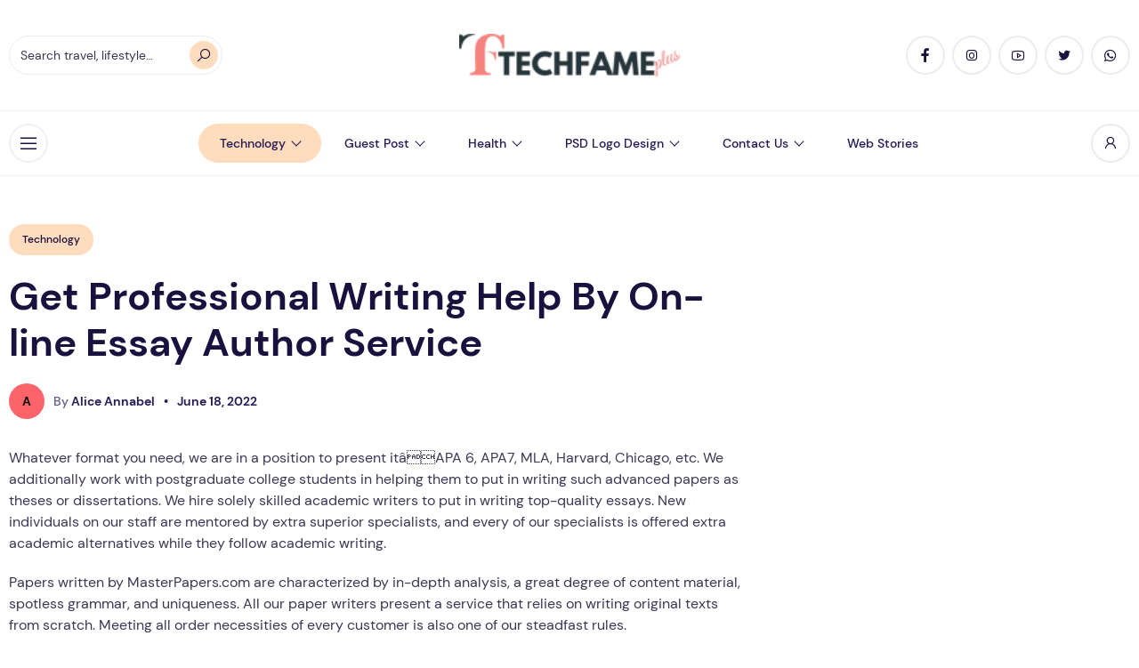

--- FILE ---
content_type: text/html; charset=UTF-8
request_url: https://techfameplus.com/get-professional-writing-help-by-on-line-essay-author-service/
body_size: 52704
content:
<!DOCTYPE html>
<html lang="en-US">
	
	<head>
<meta name="awleAz" content="qw479M" />
<meta charset="UTF-8">
<meta name="viewport" content="width=device-width, initial-scale=1">
<meta name='robots' content='index, follow, max-image-preview:large, max-snippet:-1, max-video-preview:-1' />

	<!-- This site is optimized with the Yoast SEO plugin v26.7 - https://yoast.com/wordpress/plugins/seo/ -->
	<title>Get Professional Writing Help By On-line Essay Author Service - Techfameplus</title>
	<link rel="canonical" href="https://techfameplus.com/get-professional-writing-help-by-on-line-essay-author-service/" />
	<meta property="og:locale" content="en_US" />
	<meta property="og:type" content="article" />
	<meta property="og:title" content="Get Professional Writing Help By On-line Essay Author Service - Techfameplus" />
	<meta property="og:description" content="Whatever format you need, we are in a position to present itâAPA 6, APA7, MLA, Harvard, Chicago, etc. We additionally work with postgraduate college students in helping them to put in writing such advanced papers as theses or dissertations. We hire solely skilled academic writers to put in writing top-quality essays. New individuals on our [&hellip;]" />
	<meta property="og:url" content="https://techfameplus.com/get-professional-writing-help-by-on-line-essay-author-service/" />
	<meta property="og:site_name" content="Techfameplus" />
	<meta property="article:publisher" content="https://www.facebook.com/Being.Single01" />
	<meta property="article:published_time" content="2022-06-18T09:00:14+00:00" />
	<meta name="author" content="Alice Annabel" />
	<meta name="twitter:label1" content="Written by" />
	<meta name="twitter:data1" content="Alice Annabel" />
	<meta name="twitter:label2" content="Est. reading time" />
	<meta name="twitter:data2" content="3 minutes" />
	<script type="application/ld+json" class="yoast-schema-graph">{"@context":"https://schema.org","@graph":[{"@type":"Article","@id":"https://techfameplus.com/get-professional-writing-help-by-on-line-essay-author-service/#article","isPartOf":{"@id":"https://techfameplus.com/get-professional-writing-help-by-on-line-essay-author-service/"},"author":{"name":"Alice Annabel","@id":"https://techfameplus.com/#/schema/person/6f64bc73381b68acb760d4e914b4960d"},"headline":"Get Professional Writing Help By On-line Essay Author Service","datePublished":"2022-06-18T09:00:14+00:00","mainEntityOfPage":{"@id":"https://techfameplus.com/get-professional-writing-help-by-on-line-essay-author-service/"},"wordCount":703,"commentCount":0,"articleSection":["Technology"],"inLanguage":"en-US","potentialAction":[{"@type":"CommentAction","name":"Comment","target":["https://techfameplus.com/get-professional-writing-help-by-on-line-essay-author-service/#respond"]}]},{"@type":"WebPage","@id":"https://techfameplus.com/get-professional-writing-help-by-on-line-essay-author-service/","url":"https://techfameplus.com/get-professional-writing-help-by-on-line-essay-author-service/","name":"Get Professional Writing Help By On-line Essay Author Service - Techfameplus","isPartOf":{"@id":"https://techfameplus.com/#website"},"datePublished":"2022-06-18T09:00:14+00:00","author":{"@id":"https://techfameplus.com/#/schema/person/6f64bc73381b68acb760d4e914b4960d"},"breadcrumb":{"@id":"https://techfameplus.com/get-professional-writing-help-by-on-line-essay-author-service/#breadcrumb"},"inLanguage":"en-US","potentialAction":[{"@type":"ReadAction","target":["https://techfameplus.com/get-professional-writing-help-by-on-line-essay-author-service/"]}]},{"@type":"BreadcrumbList","@id":"https://techfameplus.com/get-professional-writing-help-by-on-line-essay-author-service/#breadcrumb","itemListElement":[{"@type":"ListItem","position":1,"name":"Home","item":"https://techfameplus.com/"},{"@type":"ListItem","position":2,"name":"Technology","item":"https://techfameplus.com/category/technology/"},{"@type":"ListItem","position":3,"name":"Get Professional Writing Help By On-line Essay Author Service"}]},{"@type":"WebSite","@id":"https://techfameplus.com/#website","url":"https://techfameplus.com/","name":"Techfameplus","description":"A Logo Design PSD Free Download ","potentialAction":[{"@type":"SearchAction","target":{"@type":"EntryPoint","urlTemplate":"https://techfameplus.com/?s={search_term_string}"},"query-input":{"@type":"PropertyValueSpecification","valueRequired":true,"valueName":"search_term_string"}}],"inLanguage":"en-US"},{"@type":"Person","@id":"https://techfameplus.com/#/schema/person/6f64bc73381b68acb760d4e914b4960d","name":"Alice Annabel","image":{"@type":"ImageObject","inLanguage":"en-US","@id":"https://techfameplus.com/#/schema/person/image/","url":"https://secure.gravatar.com/avatar/87d8a909b7616b3d1a3d9817a4c43a3eeb42408bfd9ec1574e53083d8e320813?s=96&d=mm&r=g","contentUrl":"https://secure.gravatar.com/avatar/87d8a909b7616b3d1a3d9817a4c43a3eeb42408bfd9ec1574e53083d8e320813?s=96&d=mm&r=g","caption":"Alice Annabel"},"description":"Thanks for reading my article. For more details, go through the links given in the article. Furthermore, you can follow me on Instagram, Twitter, Ok, Vk, Pinterest, and MySpace.","sameAs":["https://www.instagram.com/aliceannabel5/","https://www.pinterest.co.uk/aliceannabel7/","https://x.com/https://twitter.com/AliceAnnabel2","https://aliceannabel.tumblr.com/"],"url":"https://techfameplus.com/author/alice-annabel/"}]}</script>
	<!-- / Yoast SEO plugin. -->


<link rel='dns-prefetch' href='//www.googletagmanager.com' />
<link rel='dns-prefetch' href='//pagead2.googlesyndication.com' />
<link rel='dns-prefetch' href='//fundingchoicesmessages.google.com' />
<link rel="alternate" type="application/rss+xml" title="Techfameplus &raquo; Feed" href="https://techfameplus.com/feed/" />
<link rel="alternate" type="application/rss+xml" title="Techfameplus &raquo; Comments Feed" href="https://techfameplus.com/comments/feed/" />
<link rel="alternate" type="application/rss+xml" title="Techfameplus &raquo; Get Professional Writing Help By On-line Essay Author Service Comments Feed" href="https://techfameplus.com/get-professional-writing-help-by-on-line-essay-author-service/feed/" />
<link rel="alternate" title="oEmbed (JSON)" type="application/json+oembed" href="https://techfameplus.com/wp-json/oembed/1.0/embed?url=https%3A%2F%2Ftechfameplus.com%2Fget-professional-writing-help-by-on-line-essay-author-service%2F" />
<link rel="alternate" title="oEmbed (XML)" type="text/xml+oembed" href="https://techfameplus.com/wp-json/oembed/1.0/embed?url=https%3A%2F%2Ftechfameplus.com%2Fget-professional-writing-help-by-on-line-essay-author-service%2F&#038;format=xml" />
<style id='wp-img-auto-sizes-contain-inline-css'>
img:is([sizes=auto i],[sizes^="auto," i]){contain-intrinsic-size:3000px 1500px}
/*# sourceURL=wp-img-auto-sizes-contain-inline-css */
</style>

<style id='wp-emoji-styles-inline-css'>

	img.wp-smiley, img.emoji {
		display: inline !important;
		border: none !important;
		box-shadow: none !important;
		height: 1em !important;
		width: 1em !important;
		margin: 0 0.07em !important;
		vertical-align: -0.1em !important;
		background: none !important;
		padding: 0 !important;
	}
/*# sourceURL=wp-emoji-styles-inline-css */
</style>
<link rel='stylesheet' id='wp-block-library-css' href='https://techfameplus.com/wp-includes/css/dist/block-library/style.min.css?ver=6.9' media='all' />
<style id='wp-block-library-theme-inline-css'>
.wp-block-audio :where(figcaption){color:#555;font-size:13px;text-align:center}.is-dark-theme .wp-block-audio :where(figcaption){color:#ffffffa6}.wp-block-audio{margin:0 0 1em}.wp-block-code{border:1px solid #ccc;border-radius:4px;font-family:Menlo,Consolas,monaco,monospace;padding:.8em 1em}.wp-block-embed :where(figcaption){color:#555;font-size:13px;text-align:center}.is-dark-theme .wp-block-embed :where(figcaption){color:#ffffffa6}.wp-block-embed{margin:0 0 1em}.blocks-gallery-caption{color:#555;font-size:13px;text-align:center}.is-dark-theme .blocks-gallery-caption{color:#ffffffa6}:root :where(.wp-block-image figcaption){color:#555;font-size:13px;text-align:center}.is-dark-theme :root :where(.wp-block-image figcaption){color:#ffffffa6}.wp-block-image{margin:0 0 1em}.wp-block-pullquote{border-bottom:4px solid;border-top:4px solid;color:currentColor;margin-bottom:1.75em}.wp-block-pullquote :where(cite),.wp-block-pullquote :where(footer),.wp-block-pullquote__citation{color:currentColor;font-size:.8125em;font-style:normal;text-transform:uppercase}.wp-block-quote{border-left:.25em solid;margin:0 0 1.75em;padding-left:1em}.wp-block-quote cite,.wp-block-quote footer{color:currentColor;font-size:.8125em;font-style:normal;position:relative}.wp-block-quote:where(.has-text-align-right){border-left:none;border-right:.25em solid;padding-left:0;padding-right:1em}.wp-block-quote:where(.has-text-align-center){border:none;padding-left:0}.wp-block-quote.is-large,.wp-block-quote.is-style-large,.wp-block-quote:where(.is-style-plain){border:none}.wp-block-search .wp-block-search__label{font-weight:700}.wp-block-search__button{border:1px solid #ccc;padding:.375em .625em}:where(.wp-block-group.has-background){padding:1.25em 2.375em}.wp-block-separator.has-css-opacity{opacity:.4}.wp-block-separator{border:none;border-bottom:2px solid;margin-left:auto;margin-right:auto}.wp-block-separator.has-alpha-channel-opacity{opacity:1}.wp-block-separator:not(.is-style-wide):not(.is-style-dots){width:100px}.wp-block-separator.has-background:not(.is-style-dots){border-bottom:none;height:1px}.wp-block-separator.has-background:not(.is-style-wide):not(.is-style-dots){height:2px}.wp-block-table{margin:0 0 1em}.wp-block-table td,.wp-block-table th{word-break:normal}.wp-block-table :where(figcaption){color:#555;font-size:13px;text-align:center}.is-dark-theme .wp-block-table :where(figcaption){color:#ffffffa6}.wp-block-video :where(figcaption){color:#555;font-size:13px;text-align:center}.is-dark-theme .wp-block-video :where(figcaption){color:#ffffffa6}.wp-block-video{margin:0 0 1em}:root :where(.wp-block-template-part.has-background){margin-bottom:0;margin-top:0;padding:1.25em 2.375em}
/*# sourceURL=/wp-includes/css/dist/block-library/theme.min.css */
</style>
<style id='classic-theme-styles-inline-css'>
/*! This file is auto-generated */
.wp-block-button__link{color:#fff;background-color:#32373c;border-radius:9999px;box-shadow:none;text-decoration:none;padding:calc(.667em + 2px) calc(1.333em + 2px);font-size:1.125em}.wp-block-file__button{background:#32373c;color:#fff;text-decoration:none}
/*# sourceURL=/wp-includes/css/classic-themes.min.css */
</style>
<style id='global-styles-inline-css'>
:root{--wp--preset--aspect-ratio--square: 1;--wp--preset--aspect-ratio--4-3: 4/3;--wp--preset--aspect-ratio--3-4: 3/4;--wp--preset--aspect-ratio--3-2: 3/2;--wp--preset--aspect-ratio--2-3: 2/3;--wp--preset--aspect-ratio--16-9: 16/9;--wp--preset--aspect-ratio--9-16: 9/16;--wp--preset--color--black: #000000;--wp--preset--color--cyan-bluish-gray: #abb8c3;--wp--preset--color--white: #ffffff;--wp--preset--color--pale-pink: #f78da7;--wp--preset--color--vivid-red: #cf2e2e;--wp--preset--color--luminous-vivid-orange: #ff6900;--wp--preset--color--luminous-vivid-amber: #fcb900;--wp--preset--color--light-green-cyan: #7bdcb5;--wp--preset--color--vivid-green-cyan: #00d084;--wp--preset--color--pale-cyan-blue: #8ed1fc;--wp--preset--color--vivid-cyan-blue: #0693e3;--wp--preset--color--vivid-purple: #9b51e0;--wp--preset--gradient--vivid-cyan-blue-to-vivid-purple: linear-gradient(135deg,rgb(6,147,227) 0%,rgb(155,81,224) 100%);--wp--preset--gradient--light-green-cyan-to-vivid-green-cyan: linear-gradient(135deg,rgb(122,220,180) 0%,rgb(0,208,130) 100%);--wp--preset--gradient--luminous-vivid-amber-to-luminous-vivid-orange: linear-gradient(135deg,rgb(252,185,0) 0%,rgb(255,105,0) 100%);--wp--preset--gradient--luminous-vivid-orange-to-vivid-red: linear-gradient(135deg,rgb(255,105,0) 0%,rgb(207,46,46) 100%);--wp--preset--gradient--very-light-gray-to-cyan-bluish-gray: linear-gradient(135deg,rgb(238,238,238) 0%,rgb(169,184,195) 100%);--wp--preset--gradient--cool-to-warm-spectrum: linear-gradient(135deg,rgb(74,234,220) 0%,rgb(151,120,209) 20%,rgb(207,42,186) 40%,rgb(238,44,130) 60%,rgb(251,105,98) 80%,rgb(254,248,76) 100%);--wp--preset--gradient--blush-light-purple: linear-gradient(135deg,rgb(255,206,236) 0%,rgb(152,150,240) 100%);--wp--preset--gradient--blush-bordeaux: linear-gradient(135deg,rgb(254,205,165) 0%,rgb(254,45,45) 50%,rgb(107,0,62) 100%);--wp--preset--gradient--luminous-dusk: linear-gradient(135deg,rgb(255,203,112) 0%,rgb(199,81,192) 50%,rgb(65,88,208) 100%);--wp--preset--gradient--pale-ocean: linear-gradient(135deg,rgb(255,245,203) 0%,rgb(182,227,212) 50%,rgb(51,167,181) 100%);--wp--preset--gradient--electric-grass: linear-gradient(135deg,rgb(202,248,128) 0%,rgb(113,206,126) 100%);--wp--preset--gradient--midnight: linear-gradient(135deg,rgb(2,3,129) 0%,rgb(40,116,252) 100%);--wp--preset--font-size--small: 13px;--wp--preset--font-size--medium: 20px;--wp--preset--font-size--large: 36px;--wp--preset--font-size--x-large: 42px;--wp--preset--spacing--20: 0.44rem;--wp--preset--spacing--30: 0.67rem;--wp--preset--spacing--40: 1rem;--wp--preset--spacing--50: 1.5rem;--wp--preset--spacing--60: 2.25rem;--wp--preset--spacing--70: 3.38rem;--wp--preset--spacing--80: 5.06rem;--wp--preset--shadow--natural: 6px 6px 9px rgba(0, 0, 0, 0.2);--wp--preset--shadow--deep: 12px 12px 50px rgba(0, 0, 0, 0.4);--wp--preset--shadow--sharp: 6px 6px 0px rgba(0, 0, 0, 0.2);--wp--preset--shadow--outlined: 6px 6px 0px -3px rgb(255, 255, 255), 6px 6px rgb(0, 0, 0);--wp--preset--shadow--crisp: 6px 6px 0px rgb(0, 0, 0);}:where(.is-layout-flex){gap: 0.5em;}:where(.is-layout-grid){gap: 0.5em;}body .is-layout-flex{display: flex;}.is-layout-flex{flex-wrap: wrap;align-items: center;}.is-layout-flex > :is(*, div){margin: 0;}body .is-layout-grid{display: grid;}.is-layout-grid > :is(*, div){margin: 0;}:where(.wp-block-columns.is-layout-flex){gap: 2em;}:where(.wp-block-columns.is-layout-grid){gap: 2em;}:where(.wp-block-post-template.is-layout-flex){gap: 1.25em;}:where(.wp-block-post-template.is-layout-grid){gap: 1.25em;}.has-black-color{color: var(--wp--preset--color--black) !important;}.has-cyan-bluish-gray-color{color: var(--wp--preset--color--cyan-bluish-gray) !important;}.has-white-color{color: var(--wp--preset--color--white) !important;}.has-pale-pink-color{color: var(--wp--preset--color--pale-pink) !important;}.has-vivid-red-color{color: var(--wp--preset--color--vivid-red) !important;}.has-luminous-vivid-orange-color{color: var(--wp--preset--color--luminous-vivid-orange) !important;}.has-luminous-vivid-amber-color{color: var(--wp--preset--color--luminous-vivid-amber) !important;}.has-light-green-cyan-color{color: var(--wp--preset--color--light-green-cyan) !important;}.has-vivid-green-cyan-color{color: var(--wp--preset--color--vivid-green-cyan) !important;}.has-pale-cyan-blue-color{color: var(--wp--preset--color--pale-cyan-blue) !important;}.has-vivid-cyan-blue-color{color: var(--wp--preset--color--vivid-cyan-blue) !important;}.has-vivid-purple-color{color: var(--wp--preset--color--vivid-purple) !important;}.has-black-background-color{background-color: var(--wp--preset--color--black) !important;}.has-cyan-bluish-gray-background-color{background-color: var(--wp--preset--color--cyan-bluish-gray) !important;}.has-white-background-color{background-color: var(--wp--preset--color--white) !important;}.has-pale-pink-background-color{background-color: var(--wp--preset--color--pale-pink) !important;}.has-vivid-red-background-color{background-color: var(--wp--preset--color--vivid-red) !important;}.has-luminous-vivid-orange-background-color{background-color: var(--wp--preset--color--luminous-vivid-orange) !important;}.has-luminous-vivid-amber-background-color{background-color: var(--wp--preset--color--luminous-vivid-amber) !important;}.has-light-green-cyan-background-color{background-color: var(--wp--preset--color--light-green-cyan) !important;}.has-vivid-green-cyan-background-color{background-color: var(--wp--preset--color--vivid-green-cyan) !important;}.has-pale-cyan-blue-background-color{background-color: var(--wp--preset--color--pale-cyan-blue) !important;}.has-vivid-cyan-blue-background-color{background-color: var(--wp--preset--color--vivid-cyan-blue) !important;}.has-vivid-purple-background-color{background-color: var(--wp--preset--color--vivid-purple) !important;}.has-black-border-color{border-color: var(--wp--preset--color--black) !important;}.has-cyan-bluish-gray-border-color{border-color: var(--wp--preset--color--cyan-bluish-gray) !important;}.has-white-border-color{border-color: var(--wp--preset--color--white) !important;}.has-pale-pink-border-color{border-color: var(--wp--preset--color--pale-pink) !important;}.has-vivid-red-border-color{border-color: var(--wp--preset--color--vivid-red) !important;}.has-luminous-vivid-orange-border-color{border-color: var(--wp--preset--color--luminous-vivid-orange) !important;}.has-luminous-vivid-amber-border-color{border-color: var(--wp--preset--color--luminous-vivid-amber) !important;}.has-light-green-cyan-border-color{border-color: var(--wp--preset--color--light-green-cyan) !important;}.has-vivid-green-cyan-border-color{border-color: var(--wp--preset--color--vivid-green-cyan) !important;}.has-pale-cyan-blue-border-color{border-color: var(--wp--preset--color--pale-cyan-blue) !important;}.has-vivid-cyan-blue-border-color{border-color: var(--wp--preset--color--vivid-cyan-blue) !important;}.has-vivid-purple-border-color{border-color: var(--wp--preset--color--vivid-purple) !important;}.has-vivid-cyan-blue-to-vivid-purple-gradient-background{background: var(--wp--preset--gradient--vivid-cyan-blue-to-vivid-purple) !important;}.has-light-green-cyan-to-vivid-green-cyan-gradient-background{background: var(--wp--preset--gradient--light-green-cyan-to-vivid-green-cyan) !important;}.has-luminous-vivid-amber-to-luminous-vivid-orange-gradient-background{background: var(--wp--preset--gradient--luminous-vivid-amber-to-luminous-vivid-orange) !important;}.has-luminous-vivid-orange-to-vivid-red-gradient-background{background: var(--wp--preset--gradient--luminous-vivid-orange-to-vivid-red) !important;}.has-very-light-gray-to-cyan-bluish-gray-gradient-background{background: var(--wp--preset--gradient--very-light-gray-to-cyan-bluish-gray) !important;}.has-cool-to-warm-spectrum-gradient-background{background: var(--wp--preset--gradient--cool-to-warm-spectrum) !important;}.has-blush-light-purple-gradient-background{background: var(--wp--preset--gradient--blush-light-purple) !important;}.has-blush-bordeaux-gradient-background{background: var(--wp--preset--gradient--blush-bordeaux) !important;}.has-luminous-dusk-gradient-background{background: var(--wp--preset--gradient--luminous-dusk) !important;}.has-pale-ocean-gradient-background{background: var(--wp--preset--gradient--pale-ocean) !important;}.has-electric-grass-gradient-background{background: var(--wp--preset--gradient--electric-grass) !important;}.has-midnight-gradient-background{background: var(--wp--preset--gradient--midnight) !important;}.has-small-font-size{font-size: var(--wp--preset--font-size--small) !important;}.has-medium-font-size{font-size: var(--wp--preset--font-size--medium) !important;}.has-large-font-size{font-size: var(--wp--preset--font-size--large) !important;}.has-x-large-font-size{font-size: var(--wp--preset--font-size--x-large) !important;}
:where(.wp-block-post-template.is-layout-flex){gap: 1.25em;}:where(.wp-block-post-template.is-layout-grid){gap: 1.25em;}
:where(.wp-block-term-template.is-layout-flex){gap: 1.25em;}:where(.wp-block-term-template.is-layout-grid){gap: 1.25em;}
:where(.wp-block-columns.is-layout-flex){gap: 2em;}:where(.wp-block-columns.is-layout-grid){gap: 2em;}
:root :where(.wp-block-pullquote){font-size: 1.5em;line-height: 1.6;}
/*# sourceURL=global-styles-inline-css */
</style>
<link rel='stylesheet' id='searchwp-forms-css' href='https://techfameplus.com/wp-content/plugins/searchwp-live-ajax-search/assets/styles/frontend/search-forms.min.css?ver=1.8.7' media='all' />
<link rel='stylesheet' id='zimac-main-css' href='https://techfameplus.com/wp-content/themes/zimac/assets/dist/assets/main.56c67081.css?ver=1.0' media='all' />
<link rel='stylesheet' id='line-awesome-css' href='https://techfameplus.com/wp-content/themes/zimac/assets/dist/fonts/line-awesome-1.3.0/css/line-awesome.min.css?ver=1.3.0' media='all' />
<link rel='stylesheet' id='zimac-assets-style-css' href='https://techfameplus.com/wp-content/themes/zimac/assets/dist/css/styles.css?ver=1.0' media='all' />
<link rel='stylesheet' id='zimac-main-style-css' href='https://techfameplus.com/wp-content/themes/zimac/style.css?ver=1.0' media='all' />
<script src="https://techfameplus.com/wp-content/themes/zimac/assets/dist/js/axios.min.js?ver=0.21.1" id="axios-js"></script>
<script id="jquery-core-js-extra">
var HSBLOG_GLOBAL = {"baseElementorFilterSectionApi":"https://techfameplus.com/wp-json/wiloke/v2/elementor-filter/","baseBookmarkApi":"https://techfameplus.com/wp-json/wiloke/v2/me/bookmarks","baseCountViewApi":"https://techfameplus.com/wp-json/wiloke/v2/me/count-views","baseFlowedUserApi":"https://techfameplus.com/wp-json/wiloke/v2/me/followers","baseCommentEmotionApi":"https://techfameplus.com/wp-json/wiloke/v2/me/comment-emotions"};
var HSBLOG_GLOBAL = {"baseElementorFilterSectionApi":"https://techfameplus.com/wp-json/wiloke/v2/elementor-filter/","baseBookmarkApi":"https://techfameplus.com/wp-json/wiloke/v2/me/bookmarks","baseCountViewApi":"https://techfameplus.com/wp-json/wiloke/v2/me/count-views","baseFlowedUserApi":"https://techfameplus.com/wp-json/wiloke/v2/me/followers","baseCommentEmotionApi":"https://techfameplus.com/wp-json/wiloke/v2/me/comment-emotions"};
//# sourceURL=jquery-core-js-extra
</script>
<script src="https://techfameplus.com/wp-includes/js/jquery/jquery.min.js?ver=3.7.1" id="jquery-core-js"></script>
<script src="https://techfameplus.com/wp-includes/js/jquery/jquery-migrate.min.js?ver=3.4.1" id="jquery-migrate-js"></script>

<!-- Google tag (gtag.js) snippet added by Site Kit -->
<!-- Google Analytics snippet added by Site Kit -->
<script src="https://www.googletagmanager.com/gtag/js?id=G-17C8NKB41V" id="google_gtagjs-js" async></script>
<script id="google_gtagjs-js-after">
window.dataLayer = window.dataLayer || [];function gtag(){dataLayer.push(arguments);}
gtag("set","linker",{"domains":["techfameplus.com"]});
gtag("js", new Date());
gtag("set", "developer_id.dZTNiMT", true);
gtag("config", "G-17C8NKB41V", {"googlesitekit_post_type":"post"});
//# sourceURL=google_gtagjs-js-after
</script>
<link rel="https://api.w.org/" href="https://techfameplus.com/wp-json/" /><link rel="alternate" title="JSON" type="application/json" href="https://techfameplus.com/wp-json/wp/v2/posts/10826" /><link rel="EditURI" type="application/rsd+xml" title="RSD" href="https://techfameplus.com/xmlrpc.php?rsd" />
<meta name="generator" content="WordPress 6.9" />
<link rel='shortlink' href='https://techfameplus.com/?p=10826' />
<meta name="generator" content="Redux 4.5.10" />
		<!-- GA Google Analytics @ https://m0n.co/ga -->
		<script async src="https://www.googletagmanager.com/gtag/js?id=UA-37344012-2"></script>
		<script>
			window.dataLayer = window.dataLayer || [];
			function gtag(){dataLayer.push(arguments);}
			gtag('js', new Date());
			gtag('config', 'UA-37344012-2');
		</script>

	<meta name="generator" content="Site Kit by Google 1.170.0" />			<!-- Global site tag (gtag.js) - Google Analytics -->
<script async src="https://www.googletagmanager.com/gtag/js?id=UA-37344012-2"></script>
		
<script>
  window.dataLayer = window.dataLayer || [];
  function gtag(){dataLayer.push(arguments);}
  gtag('js', new Date());

  gtag('config', 'UA-37344012-2');
</script>
<script async src="https://pagead2.googlesyndication.com/pagead/js/adsbygoogle.js?client=ca-pub-7950335321338065"
     crossorigin="anonymous"></script>

		<meta name="awleAz" content="qw479M" />	
	<script>
function loadAds() {
    if (typeof adsbygoogle !== "undefined") {
        document.querySelectorAll("ins.adsbygoogle").forEach(function (ad) {
            if (!ad.hasAttribute("data-adsbygoogle-status")) {
                try {
                    adsbygoogle.push({});
                } catch (e) {}
            }
        });
    }
}

window.addEventListener("load", function () {
    setTimeout(loadAds, 2000);
});
</script>
	
		
		
		
<!-- Google AdSense meta tags added by Site Kit -->
<meta name="google-adsense-platform-account" content="ca-host-pub-2644536267352236">
<meta name="google-adsense-platform-domain" content="sitekit.withgoogle.com">
<!-- End Google AdSense meta tags added by Site Kit -->
<meta name="generator" content="Elementor 3.34.1; features: additional_custom_breakpoints; settings: css_print_method-external, google_font-enabled, font_display-auto">
			<style>
				.e-con.e-parent:nth-of-type(n+4):not(.e-lazyloaded):not(.e-no-lazyload),
				.e-con.e-parent:nth-of-type(n+4):not(.e-lazyloaded):not(.e-no-lazyload) * {
					background-image: none !important;
				}
				@media screen and (max-height: 1024px) {
					.e-con.e-parent:nth-of-type(n+3):not(.e-lazyloaded):not(.e-no-lazyload),
					.e-con.e-parent:nth-of-type(n+3):not(.e-lazyloaded):not(.e-no-lazyload) * {
						background-image: none !important;
					}
				}
				@media screen and (max-height: 640px) {
					.e-con.e-parent:nth-of-type(n+2):not(.e-lazyloaded):not(.e-no-lazyload),
					.e-con.e-parent:nth-of-type(n+2):not(.e-lazyloaded):not(.e-no-lazyload) * {
						background-image: none !important;
					}
				}
			</style>
			
<!-- Google AdSense snippet added by Site Kit -->
<script async src="https://pagead2.googlesyndication.com/pagead/js/adsbygoogle.js?client=ca-pub-7950335321338065&amp;host=ca-host-pub-2644536267352236" crossorigin="anonymous"></script>

<!-- End Google AdSense snippet added by Site Kit -->

<!-- Google AdSense Ad Blocking Recovery snippet added by Site Kit -->
<script async src="https://fundingchoicesmessages.google.com/i/pub-7950335321338065?ers=1"></script><script>(function() {function signalGooglefcPresent() {if (!window.frames['googlefcPresent']) {if (document.body) {const iframe = document.createElement('iframe'); iframe.style = 'width: 0; height: 0; border: none; z-index: -1000; left: -1000px; top: -1000px;'; iframe.style.display = 'none'; iframe.name = 'googlefcPresent'; document.body.appendChild(iframe);} else {setTimeout(signalGooglefcPresent, 0);}}}signalGooglefcPresent();})();</script>
<!-- End Google AdSense Ad Blocking Recovery snippet added by Site Kit -->

<!-- Google AdSense Ad Blocking Recovery Error Protection snippet added by Site Kit -->
<script>(function(){'use strict';function aa(a){var b=0;return function(){return b<a.length?{done:!1,value:a[b++]}:{done:!0}}}var ba=typeof Object.defineProperties=="function"?Object.defineProperty:function(a,b,c){if(a==Array.prototype||a==Object.prototype)return a;a[b]=c.value;return a};
function ca(a){a=["object"==typeof globalThis&&globalThis,a,"object"==typeof window&&window,"object"==typeof self&&self,"object"==typeof global&&global];for(var b=0;b<a.length;++b){var c=a[b];if(c&&c.Math==Math)return c}throw Error("Cannot find global object");}var da=ca(this);function l(a,b){if(b)a:{var c=da;a=a.split(".");for(var d=0;d<a.length-1;d++){var e=a[d];if(!(e in c))break a;c=c[e]}a=a[a.length-1];d=c[a];b=b(d);b!=d&&b!=null&&ba(c,a,{configurable:!0,writable:!0,value:b})}}
function ea(a){return a.raw=a}function n(a){var b=typeof Symbol!="undefined"&&Symbol.iterator&&a[Symbol.iterator];if(b)return b.call(a);if(typeof a.length=="number")return{next:aa(a)};throw Error(String(a)+" is not an iterable or ArrayLike");}function fa(a){for(var b,c=[];!(b=a.next()).done;)c.push(b.value);return c}var ha=typeof Object.create=="function"?Object.create:function(a){function b(){}b.prototype=a;return new b},p;
if(typeof Object.setPrototypeOf=="function")p=Object.setPrototypeOf;else{var q;a:{var ja={a:!0},ka={};try{ka.__proto__=ja;q=ka.a;break a}catch(a){}q=!1}p=q?function(a,b){a.__proto__=b;if(a.__proto__!==b)throw new TypeError(a+" is not extensible");return a}:null}var la=p;
function t(a,b){a.prototype=ha(b.prototype);a.prototype.constructor=a;if(la)la(a,b);else for(var c in b)if(c!="prototype")if(Object.defineProperties){var d=Object.getOwnPropertyDescriptor(b,c);d&&Object.defineProperty(a,c,d)}else a[c]=b[c];a.A=b.prototype}function ma(){for(var a=Number(this),b=[],c=a;c<arguments.length;c++)b[c-a]=arguments[c];return b}l("Object.is",function(a){return a?a:function(b,c){return b===c?b!==0||1/b===1/c:b!==b&&c!==c}});
l("Array.prototype.includes",function(a){return a?a:function(b,c){var d=this;d instanceof String&&(d=String(d));var e=d.length;c=c||0;for(c<0&&(c=Math.max(c+e,0));c<e;c++){var f=d[c];if(f===b||Object.is(f,b))return!0}return!1}});
l("String.prototype.includes",function(a){return a?a:function(b,c){if(this==null)throw new TypeError("The 'this' value for String.prototype.includes must not be null or undefined");if(b instanceof RegExp)throw new TypeError("First argument to String.prototype.includes must not be a regular expression");return this.indexOf(b,c||0)!==-1}});l("Number.MAX_SAFE_INTEGER",function(){return 9007199254740991});
l("Number.isFinite",function(a){return a?a:function(b){return typeof b!=="number"?!1:!isNaN(b)&&b!==Infinity&&b!==-Infinity}});l("Number.isInteger",function(a){return a?a:function(b){return Number.isFinite(b)?b===Math.floor(b):!1}});l("Number.isSafeInteger",function(a){return a?a:function(b){return Number.isInteger(b)&&Math.abs(b)<=Number.MAX_SAFE_INTEGER}});
l("Math.trunc",function(a){return a?a:function(b){b=Number(b);if(isNaN(b)||b===Infinity||b===-Infinity||b===0)return b;var c=Math.floor(Math.abs(b));return b<0?-c:c}});/*

 Copyright The Closure Library Authors.
 SPDX-License-Identifier: Apache-2.0
*/
var u=this||self;function v(a,b){a:{var c=["CLOSURE_FLAGS"];for(var d=u,e=0;e<c.length;e++)if(d=d[c[e]],d==null){c=null;break a}c=d}a=c&&c[a];return a!=null?a:b}function w(a){return a};function na(a){u.setTimeout(function(){throw a;},0)};var oa=v(610401301,!1),pa=v(188588736,!0),qa=v(645172343,v(1,!0));var x,ra=u.navigator;x=ra?ra.userAgentData||null:null;function z(a){return oa?x?x.brands.some(function(b){return(b=b.brand)&&b.indexOf(a)!=-1}):!1:!1}function A(a){var b;a:{if(b=u.navigator)if(b=b.userAgent)break a;b=""}return b.indexOf(a)!=-1};function B(){return oa?!!x&&x.brands.length>0:!1}function C(){return B()?z("Chromium"):(A("Chrome")||A("CriOS"))&&!(B()?0:A("Edge"))||A("Silk")};var sa=B()?!1:A("Trident")||A("MSIE");!A("Android")||C();C();A("Safari")&&(C()||(B()?0:A("Coast"))||(B()?0:A("Opera"))||(B()?0:A("Edge"))||(B()?z("Microsoft Edge"):A("Edg/"))||B()&&z("Opera"));var ta={},D=null;var ua=typeof Uint8Array!=="undefined",va=!sa&&typeof btoa==="function";var wa;function E(){return typeof BigInt==="function"};var F=typeof Symbol==="function"&&typeof Symbol()==="symbol";function xa(a){return typeof Symbol==="function"&&typeof Symbol()==="symbol"?Symbol():a}var G=xa(),ya=xa("2ex");var za=F?function(a,b){a[G]|=b}:function(a,b){a.g!==void 0?a.g|=b:Object.defineProperties(a,{g:{value:b,configurable:!0,writable:!0,enumerable:!1}})},H=F?function(a){return a[G]|0}:function(a){return a.g|0},I=F?function(a){return a[G]}:function(a){return a.g},J=F?function(a,b){a[G]=b}:function(a,b){a.g!==void 0?a.g=b:Object.defineProperties(a,{g:{value:b,configurable:!0,writable:!0,enumerable:!1}})};function Aa(a,b){J(b,(a|0)&-14591)}function Ba(a,b){J(b,(a|34)&-14557)};var K={},Ca={};function Da(a){return!(!a||typeof a!=="object"||a.g!==Ca)}function Ea(a){return a!==null&&typeof a==="object"&&!Array.isArray(a)&&a.constructor===Object}function L(a,b,c){if(!Array.isArray(a)||a.length)return!1;var d=H(a);if(d&1)return!0;if(!(b&&(Array.isArray(b)?b.includes(c):b.has(c))))return!1;J(a,d|1);return!0};var M=0,N=0;function Fa(a){var b=a>>>0;M=b;N=(a-b)/4294967296>>>0}function Ga(a){if(a<0){Fa(-a);var b=n(Ha(M,N));a=b.next().value;b=b.next().value;M=a>>>0;N=b>>>0}else Fa(a)}function Ia(a,b){b>>>=0;a>>>=0;if(b<=2097151)var c=""+(4294967296*b+a);else E()?c=""+(BigInt(b)<<BigInt(32)|BigInt(a)):(c=(a>>>24|b<<8)&16777215,b=b>>16&65535,a=(a&16777215)+c*6777216+b*6710656,c+=b*8147497,b*=2,a>=1E7&&(c+=a/1E7>>>0,a%=1E7),c>=1E7&&(b+=c/1E7>>>0,c%=1E7),c=b+Ja(c)+Ja(a));return c}
function Ja(a){a=String(a);return"0000000".slice(a.length)+a}function Ha(a,b){b=~b;a?a=~a+1:b+=1;return[a,b]};var Ka=/^-?([1-9][0-9]*|0)(\.[0-9]+)?$/;var O;function La(a,b){O=b;a=new a(b);O=void 0;return a}
function P(a,b,c){a==null&&(a=O);O=void 0;if(a==null){var d=96;c?(a=[c],d|=512):a=[];b&&(d=d&-16760833|(b&1023)<<14)}else{if(!Array.isArray(a))throw Error("narr");d=H(a);if(d&2048)throw Error("farr");if(d&64)return a;d|=64;if(c&&(d|=512,c!==a[0]))throw Error("mid");a:{c=a;var e=c.length;if(e){var f=e-1;if(Ea(c[f])){d|=256;b=f-(+!!(d&512)-1);if(b>=1024)throw Error("pvtlmt");d=d&-16760833|(b&1023)<<14;break a}}if(b){b=Math.max(b,e-(+!!(d&512)-1));if(b>1024)throw Error("spvt");d=d&-16760833|(b&1023)<<
14}}}J(a,d);return a};function Ma(a){switch(typeof a){case "number":return isFinite(a)?a:String(a);case "boolean":return a?1:0;case "object":if(a)if(Array.isArray(a)){if(L(a,void 0,0))return}else if(ua&&a!=null&&a instanceof Uint8Array){if(va){for(var b="",c=0,d=a.length-10240;c<d;)b+=String.fromCharCode.apply(null,a.subarray(c,c+=10240));b+=String.fromCharCode.apply(null,c?a.subarray(c):a);a=btoa(b)}else{b===void 0&&(b=0);if(!D){D={};c="ABCDEFGHIJKLMNOPQRSTUVWXYZabcdefghijklmnopqrstuvwxyz0123456789".split("");d=["+/=",
"+/","-_=","-_.","-_"];for(var e=0;e<5;e++){var f=c.concat(d[e].split(""));ta[e]=f;for(var g=0;g<f.length;g++){var h=f[g];D[h]===void 0&&(D[h]=g)}}}b=ta[b];c=Array(Math.floor(a.length/3));d=b[64]||"";for(e=f=0;f<a.length-2;f+=3){var k=a[f],m=a[f+1];h=a[f+2];g=b[k>>2];k=b[(k&3)<<4|m>>4];m=b[(m&15)<<2|h>>6];h=b[h&63];c[e++]=g+k+m+h}g=0;h=d;switch(a.length-f){case 2:g=a[f+1],h=b[(g&15)<<2]||d;case 1:a=a[f],c[e]=b[a>>2]+b[(a&3)<<4|g>>4]+h+d}a=c.join("")}return a}}return a};function Na(a,b,c){a=Array.prototype.slice.call(a);var d=a.length,e=b&256?a[d-1]:void 0;d+=e?-1:0;for(b=b&512?1:0;b<d;b++)a[b]=c(a[b]);if(e){b=a[b]={};for(var f in e)Object.prototype.hasOwnProperty.call(e,f)&&(b[f]=c(e[f]))}return a}function Oa(a,b,c,d,e){if(a!=null){if(Array.isArray(a))a=L(a,void 0,0)?void 0:e&&H(a)&2?a:Pa(a,b,c,d!==void 0,e);else if(Ea(a)){var f={},g;for(g in a)Object.prototype.hasOwnProperty.call(a,g)&&(f[g]=Oa(a[g],b,c,d,e));a=f}else a=b(a,d);return a}}
function Pa(a,b,c,d,e){var f=d||c?H(a):0;d=d?!!(f&32):void 0;a=Array.prototype.slice.call(a);for(var g=0;g<a.length;g++)a[g]=Oa(a[g],b,c,d,e);c&&c(f,a);return a}function Qa(a){return a.s===K?a.toJSON():Ma(a)};function Ra(a,b,c){c=c===void 0?Ba:c;if(a!=null){if(ua&&a instanceof Uint8Array)return b?a:new Uint8Array(a);if(Array.isArray(a)){var d=H(a);if(d&2)return a;b&&(b=d===0||!!(d&32)&&!(d&64||!(d&16)));return b?(J(a,(d|34)&-12293),a):Pa(a,Ra,d&4?Ba:c,!0,!0)}a.s===K&&(c=a.h,d=I(c),a=d&2?a:La(a.constructor,Sa(c,d,!0)));return a}}function Sa(a,b,c){var d=c||b&2?Ba:Aa,e=!!(b&32);a=Na(a,b,function(f){return Ra(f,e,d)});za(a,32|(c?2:0));return a};function Ta(a,b){a=a.h;return Ua(a,I(a),b)}function Va(a,b,c,d){b=d+(+!!(b&512)-1);if(!(b<0||b>=a.length||b>=c))return a[b]}
function Ua(a,b,c,d){if(c===-1)return null;var e=b>>14&1023||536870912;if(c>=e){if(b&256)return a[a.length-1][c]}else{var f=a.length;if(d&&b&256&&(d=a[f-1][c],d!=null)){if(Va(a,b,e,c)&&ya!=null){var g;a=(g=wa)!=null?g:wa={};g=a[ya]||0;g>=4||(a[ya]=g+1,g=Error(),g.__closure__error__context__984382||(g.__closure__error__context__984382={}),g.__closure__error__context__984382.severity="incident",na(g))}return d}return Va(a,b,e,c)}}
function Wa(a,b,c,d,e){var f=b>>14&1023||536870912;if(c>=f||e&&!qa){var g=b;if(b&256)e=a[a.length-1];else{if(d==null)return;e=a[f+(+!!(b&512)-1)]={};g|=256}e[c]=d;c<f&&(a[c+(+!!(b&512)-1)]=void 0);g!==b&&J(a,g)}else a[c+(+!!(b&512)-1)]=d,b&256&&(a=a[a.length-1],c in a&&delete a[c])}
function Xa(a,b){var c=Ya;var d=d===void 0?!1:d;var e=a.h;var f=I(e),g=Ua(e,f,b,d);if(g!=null&&typeof g==="object"&&g.s===K)c=g;else if(Array.isArray(g)){var h=H(g),k=h;k===0&&(k|=f&32);k|=f&2;k!==h&&J(g,k);c=new c(g)}else c=void 0;c!==g&&c!=null&&Wa(e,f,b,c,d);e=c;if(e==null)return e;a=a.h;f=I(a);f&2||(g=e,c=g.h,h=I(c),g=h&2?La(g.constructor,Sa(c,h,!1)):g,g!==e&&(e=g,Wa(a,f,b,e,d)));return e}function Za(a,b){a=Ta(a,b);return a==null||typeof a==="string"?a:void 0}
function $a(a,b){var c=c===void 0?0:c;a=Ta(a,b);if(a!=null)if(b=typeof a,b==="number"?Number.isFinite(a):b!=="string"?0:Ka.test(a))if(typeof a==="number"){if(a=Math.trunc(a),!Number.isSafeInteger(a)){Ga(a);b=M;var d=N;if(a=d&2147483648)b=~b+1>>>0,d=~d>>>0,b==0&&(d=d+1>>>0);b=d*4294967296+(b>>>0);a=a?-b:b}}else if(b=Math.trunc(Number(a)),Number.isSafeInteger(b))a=String(b);else{if(b=a.indexOf("."),b!==-1&&(a=a.substring(0,b)),!(a[0]==="-"?a.length<20||a.length===20&&Number(a.substring(0,7))>-922337:
a.length<19||a.length===19&&Number(a.substring(0,6))<922337)){if(a.length<16)Ga(Number(a));else if(E())a=BigInt(a),M=Number(a&BigInt(4294967295))>>>0,N=Number(a>>BigInt(32)&BigInt(4294967295));else{b=+(a[0]==="-");N=M=0;d=a.length;for(var e=b,f=(d-b)%6+b;f<=d;e=f,f+=6)e=Number(a.slice(e,f)),N*=1E6,M=M*1E6+e,M>=4294967296&&(N+=Math.trunc(M/4294967296),N>>>=0,M>>>=0);b&&(b=n(Ha(M,N)),a=b.next().value,b=b.next().value,M=a,N=b)}a=M;b=N;b&2147483648?E()?a=""+(BigInt(b|0)<<BigInt(32)|BigInt(a>>>0)):(b=
n(Ha(a,b)),a=b.next().value,b=b.next().value,a="-"+Ia(a,b)):a=Ia(a,b)}}else a=void 0;return a!=null?a:c}function R(a,b){var c=c===void 0?"":c;a=Za(a,b);return a!=null?a:c};var S;function T(a,b,c){this.h=P(a,b,c)}T.prototype.toJSON=function(){return ab(this)};T.prototype.s=K;T.prototype.toString=function(){try{return S=!0,ab(this).toString()}finally{S=!1}};
function ab(a){var b=S?a.h:Pa(a.h,Qa,void 0,void 0,!1);var c=!S;var d=pa?void 0:a.constructor.v;var e=I(c?a.h:b);if(a=b.length){var f=b[a-1],g=Ea(f);g?a--:f=void 0;e=+!!(e&512)-1;var h=b;if(g){b:{var k=f;var m={};g=!1;if(k)for(var r in k)if(Object.prototype.hasOwnProperty.call(k,r))if(isNaN(+r))m[r]=k[r];else{var y=k[r];Array.isArray(y)&&(L(y,d,+r)||Da(y)&&y.size===0)&&(y=null);y==null&&(g=!0);y!=null&&(m[r]=y)}if(g){for(var Q in m)break b;m=null}else m=k}k=m==null?f!=null:m!==f}for(var ia;a>0;a--){Q=
a-1;r=h[Q];Q-=e;if(!(r==null||L(r,d,Q)||Da(r)&&r.size===0))break;ia=!0}if(h!==b||k||ia){if(!c)h=Array.prototype.slice.call(h,0,a);else if(ia||k||m)h.length=a;m&&h.push(m)}b=h}return b};function bb(a){return function(b){if(b==null||b=="")b=new a;else{b=JSON.parse(b);if(!Array.isArray(b))throw Error("dnarr");za(b,32);b=La(a,b)}return b}};function cb(a){this.h=P(a)}t(cb,T);var db=bb(cb);var U;function V(a){this.g=a}V.prototype.toString=function(){return this.g+""};var eb={};function fb(a){if(U===void 0){var b=null;var c=u.trustedTypes;if(c&&c.createPolicy){try{b=c.createPolicy("goog#html",{createHTML:w,createScript:w,createScriptURL:w})}catch(d){u.console&&u.console.error(d.message)}U=b}else U=b}a=(b=U)?b.createScriptURL(a):a;return new V(a,eb)};/*

 SPDX-License-Identifier: Apache-2.0
*/
function gb(a){var b=ma.apply(1,arguments);if(b.length===0)return fb(a[0]);for(var c=a[0],d=0;d<b.length;d++)c+=encodeURIComponent(b[d])+a[d+1];return fb(c)};function hb(a,b){a.src=b instanceof V&&b.constructor===V?b.g:"type_error:TrustedResourceUrl";var c,d;(c=(b=(d=(c=(a.ownerDocument&&a.ownerDocument.defaultView||window).document).querySelector)==null?void 0:d.call(c,"script[nonce]"))?b.nonce||b.getAttribute("nonce")||"":"")&&a.setAttribute("nonce",c)};function ib(){return Math.floor(Math.random()*2147483648).toString(36)+Math.abs(Math.floor(Math.random()*2147483648)^Date.now()).toString(36)};function jb(a,b){b=String(b);a.contentType==="application/xhtml+xml"&&(b=b.toLowerCase());return a.createElement(b)}function kb(a){this.g=a||u.document||document};function lb(a){a=a===void 0?document:a;return a.createElement("script")};function mb(a,b,c,d,e,f){try{var g=a.g,h=lb(g);h.async=!0;hb(h,b);g.head.appendChild(h);h.addEventListener("load",function(){e();d&&g.head.removeChild(h)});h.addEventListener("error",function(){c>0?mb(a,b,c-1,d,e,f):(d&&g.head.removeChild(h),f())})}catch(k){f()}};var nb=u.atob("aHR0cHM6Ly93d3cuZ3N0YXRpYy5jb20vaW1hZ2VzL2ljb25zL21hdGVyaWFsL3N5c3RlbS8xeC93YXJuaW5nX2FtYmVyXzI0ZHAucG5n"),ob=u.atob("WW91IGFyZSBzZWVpbmcgdGhpcyBtZXNzYWdlIGJlY2F1c2UgYWQgb3Igc2NyaXB0IGJsb2NraW5nIHNvZnR3YXJlIGlzIGludGVyZmVyaW5nIHdpdGggdGhpcyBwYWdlLg=="),pb=u.atob("RGlzYWJsZSBhbnkgYWQgb3Igc2NyaXB0IGJsb2NraW5nIHNvZnR3YXJlLCB0aGVuIHJlbG9hZCB0aGlzIHBhZ2Uu");function qb(a,b,c){this.i=a;this.u=b;this.o=c;this.g=null;this.j=[];this.m=!1;this.l=new kb(this.i)}
function rb(a){if(a.i.body&&!a.m){var b=function(){sb(a);u.setTimeout(function(){tb(a,3)},50)};mb(a.l,a.u,2,!0,function(){u[a.o]||b()},b);a.m=!0}}
function sb(a){for(var b=W(1,5),c=0;c<b;c++){var d=X(a);a.i.body.appendChild(d);a.j.push(d)}b=X(a);b.style.bottom="0";b.style.left="0";b.style.position="fixed";b.style.width=W(100,110).toString()+"%";b.style.zIndex=W(2147483544,2147483644).toString();b.style.backgroundColor=ub(249,259,242,252,219,229);b.style.boxShadow="0 0 12px #888";b.style.color=ub(0,10,0,10,0,10);b.style.display="flex";b.style.justifyContent="center";b.style.fontFamily="Roboto, Arial";c=X(a);c.style.width=W(80,85).toString()+
"%";c.style.maxWidth=W(750,775).toString()+"px";c.style.margin="24px";c.style.display="flex";c.style.alignItems="flex-start";c.style.justifyContent="center";d=jb(a.l.g,"IMG");d.className=ib();d.src=nb;d.alt="Warning icon";d.style.height="24px";d.style.width="24px";d.style.paddingRight="16px";var e=X(a),f=X(a);f.style.fontWeight="bold";f.textContent=ob;var g=X(a);g.textContent=pb;Y(a,e,f);Y(a,e,g);Y(a,c,d);Y(a,c,e);Y(a,b,c);a.g=b;a.i.body.appendChild(a.g);b=W(1,5);for(c=0;c<b;c++)d=X(a),a.i.body.appendChild(d),
a.j.push(d)}function Y(a,b,c){for(var d=W(1,5),e=0;e<d;e++){var f=X(a);b.appendChild(f)}b.appendChild(c);c=W(1,5);for(d=0;d<c;d++)e=X(a),b.appendChild(e)}function W(a,b){return Math.floor(a+Math.random()*(b-a))}function ub(a,b,c,d,e,f){return"rgb("+W(Math.max(a,0),Math.min(b,255)).toString()+","+W(Math.max(c,0),Math.min(d,255)).toString()+","+W(Math.max(e,0),Math.min(f,255)).toString()+")"}function X(a){a=jb(a.l.g,"DIV");a.className=ib();return a}
function tb(a,b){b<=0||a.g!=null&&a.g.offsetHeight!==0&&a.g.offsetWidth!==0||(vb(a),sb(a),u.setTimeout(function(){tb(a,b-1)},50))}function vb(a){for(var b=n(a.j),c=b.next();!c.done;c=b.next())(c=c.value)&&c.parentNode&&c.parentNode.removeChild(c);a.j=[];(b=a.g)&&b.parentNode&&b.parentNode.removeChild(b);a.g=null};function wb(a,b,c,d,e){function f(k){document.body?g(document.body):k>0?u.setTimeout(function(){f(k-1)},e):b()}function g(k){k.appendChild(h);u.setTimeout(function(){h?(h.offsetHeight!==0&&h.offsetWidth!==0?b():a(),h.parentNode&&h.parentNode.removeChild(h)):a()},d)}var h=xb(c);f(3)}function xb(a){var b=document.createElement("div");b.className=a;b.style.width="1px";b.style.height="1px";b.style.position="absolute";b.style.left="-10000px";b.style.top="-10000px";b.style.zIndex="-10000";return b};function Ya(a){this.h=P(a)}t(Ya,T);function yb(a){this.h=P(a)}t(yb,T);var zb=bb(yb);function Ab(a){if(!a)return null;a=Za(a,4);var b;a===null||a===void 0?b=null:b=fb(a);return b};var Bb=ea([""]),Cb=ea([""]);function Db(a,b){this.m=a;this.o=new kb(a.document);this.g=b;this.j=R(this.g,1);this.u=Ab(Xa(this.g,2))||gb(Bb);this.i=!1;b=Ab(Xa(this.g,13))||gb(Cb);this.l=new qb(a.document,b,R(this.g,12))}Db.prototype.start=function(){Eb(this)};
function Eb(a){Fb(a);mb(a.o,a.u,3,!1,function(){a:{var b=a.j;var c=u.btoa(b);if(c=u[c]){try{var d=db(u.atob(c))}catch(e){b=!1;break a}b=b===Za(d,1)}else b=!1}b?Z(a,R(a.g,14)):(Z(a,R(a.g,8)),rb(a.l))},function(){wb(function(){Z(a,R(a.g,7));rb(a.l)},function(){return Z(a,R(a.g,6))},R(a.g,9),$a(a.g,10),$a(a.g,11))})}function Z(a,b){a.i||(a.i=!0,a=new a.m.XMLHttpRequest,a.open("GET",b,!0),a.send())}function Fb(a){var b=u.btoa(a.j);a.m[b]&&Z(a,R(a.g,5))};(function(a,b){u[a]=function(){var c=ma.apply(0,arguments);u[a]=function(){};b.call.apply(b,[null].concat(c instanceof Array?c:fa(n(c))))}})("__h82AlnkH6D91__",function(a){typeof window.atob==="function"&&(new Db(window,zb(window.atob(a)))).start()});}).call(this);

window.__h82AlnkH6D91__("[base64]/[base64]/[base64]/[base64]");</script>
<!-- End Google AdSense Ad Blocking Recovery Error Protection snippet added by Site Kit -->
<link rel="icon" href="https://techfameplus.com/wp-content/uploads/2019/04/cropped-TEchfameplus-icon-32x32.jpg" sizes="32x32" />
<link rel="icon" href="https://techfameplus.com/wp-content/uploads/2019/04/cropped-TEchfameplus-icon-192x192.jpg" sizes="192x192" />
<link rel="apple-touch-icon" href="https://techfameplus.com/wp-content/uploads/2019/04/cropped-TEchfameplus-icon-180x180.jpg" />
<meta name="msapplication-TileImage" content="https://techfameplus.com/wp-content/uploads/2019/04/cropped-TEchfameplus-icon-270x270.jpg" />
</head>

<body class="wp-singular post-template-default single single-post postid-10826 single-format-standard wp-custom-logo wp-embed-responsive wp-theme-zimac elementor-default elementor-kit-10354">
	
	<span data-id="pGBmxz" hidden></span>
<div id="root" class="font-body">
	<div>
    <div class="wil-header-01 bg-white dark:bg-gray-800" id="wil-header-01">
        <div class="wil-header-01__top py-6 md:py-9 border-b border-gray-200 dark:border-gray-700">
    <div class="wil-container container">
        <div class="flex justify-between items-center md:space-x-4">
            <div class="hidden md:block md:w-0 md:flex-1">
                
<form class="wil-search-form relative flex-shrink-0 w-56 lg:w-60" role="search" method="get" action="https://techfameplus.com/">
    <button class="absolute right-1 mr-1px top-1/2 transform -translate-y-1/2 text-gray-900 bg-primary rounded-full w-8 h-8 flex justify-center items-center focus:outline-none " type="submit">
        <i class="las la-search text-lg leading-none"></i>
    </button>
    <input type="search" value="" name="s" data-swplive="true" class="w-full h-10 lg:h-11 text-sm lg:text-base rounded-full pr-10 text-gray-900 dark:text-gray-100 placeholder-gray-700 dark:placeholder-gray-300 border-gray-300 bg-transparent focus:border-primary focus:ring-0" aria-label="Search travel, lifestyle…" placeholder="Search travel, lifestyle…">
</form>
            </div>
            <!-- LOGO -->
            <div class="flex-shrink-0">
                    
    <div class="wil-header-01__top-logo text-gray-800 dark:text-gray-200">

        <a href="https://techfameplus.com/" class="wil-logo wil-logo--type1 block">
                            <img alt="Logo" class="block dark:hidden" src="http://techfameplus.com/wp-content/uploads/2018/04/cropped-techfameplus-logo.png">
                <img alt="Logo" class="hidden dark:block" src="http://techfameplus.com/wp-content/uploads/2018/04/cropped-techfameplus-logo.png">
                    </a>
    </div>

            </div>
            <!-- END LOGO -->

            <div class="wil-header-01__top-socials md:w-0 md:flex-1 hidden md:flex justify-end">
                
<div class="flex items-center flex-wrap space-x-2 text-gray-900 dark:text-gray-300">
    <a class="my-1 rounded-full flex items-center justify-center text-lg lg:w-11 w-8 lg:h-11 h-8 border-2 border-gray-300" href="https://www.facebook.com/suderaji/" target="_blank" rel="noopener noreferrer" title="facebook"><i class="lab lab la-facebook-f"></i></a><a class="my-1 rounded-full flex items-center justify-center text-lg lg:w-11 w-8 lg:h-11 h-8 border-2 border-gray-300" href="https://www.instagram.com/suderaji/" target="_blank" rel="noopener noreferrer" title="instagram"><i class="lab lab la-instagram"></i></a><a class="my-1 rounded-full flex items-center justify-center text-lg lg:w-11 w-8 lg:h-11 h-8 border-2 border-gray-300" href="https://www.youtube.com/channel/UCcC-SvC1tlLjEpDepQjkluA" target="_blank" rel="noopener noreferrer" title="youtube"><i class="lab lab la-youtube"></i></a><a class="my-1 rounded-full flex items-center justify-center text-lg lg:w-11 w-8 lg:h-11 h-8 border-2 border-gray-300" href="https://twitter.com/Deepak_Sudera" target="_blank" rel="noopener noreferrer" title="twitter"><i class="lab lab la-twitter"></i></a><a class="my-1 rounded-full flex items-center justify-center text-lg lg:w-11 w-8 lg:h-11 h-8 border-2 border-gray-300" href="https://wa.me/+917307041043" target="_blank" rel="noopener noreferrer" title="whatsapp"><i class="lab lab la-whatsapp"></i></a></div>
            </div>
            <div class="block lg:hidden">
                <button class="rounded-full w-11 h-11 inline-flex items-center justify-center text-gray-900 dark:text-gray-300 border-2 border-gray-200 text-2xl focus:outline-none" type="button" data-open-modal="wil-modal-navigation-mobile">
                    <span class="sr-only">
                        Open menu                    </span>
                    <i class="las la-bars"></i>
                </button>
            </div>
        </div>
    </div>
</div>
        <div class="hidden lg:block relative bg-white dark:bg-gray-800 border-b border-gray-200 dark:border-gray-700">
    <div class="wil-container container">
        <div class="flex justify-between items-center py-14px space-x-4 lg:space-x-8">

            <!-- BTN OPEN NAV SIDEBAR OVER -->
                            <div class="flex justify-start flex-shrink-0 lg:w-0 lg:flex-1">
                    <button class="rounded-full w-11 h-11 inline-flex items-center justify-center text-gray-900 dark:text-gray-300 border-2 border-gray-200 text-2xl focus:outline-none" type="button" data-open-modal="wil-modal-navigation-mobile">
                        <span class="sr-only">Open menu</span>
                        <i class="las la-bars"></i>
                    </button>
                </div>
            
            <!-- MAIN NAV -->
            <nav class="site-header-nav-main flex flex-wrap text-sm lg:text-base font-medium capitalize max-w-[70%]">
                <div class="primary-menu-container w-full"><ul id="primary-menu-list" class="flex flex-wrap w-full text-sm lg:text-base font-medium capitalize menu-wrapper"><li id="menu-item-2690" class="menu-item menu-item-type-taxonomy menu-item-object-category current-post-ancestor current-menu-parent current-post-parent menu-item-has-children menu-item-2690"><a href="https://techfameplus.com/category/technology/">Technology</a>
<ul class="sub-menu">
	<li id="menu-item-4215" class="menu-item menu-item-type-taxonomy menu-item-object-category menu-item-4215"><a href="https://techfameplus.com/category/car-world/">Car World</a></li>
	<li id="menu-item-2691" class="menu-item menu-item-type-taxonomy menu-item-object-category menu-item-2691"><a href="https://techfameplus.com/category/technology/laptop-technology/">Laptop</a></li>
	<li id="menu-item-2692" class="menu-item menu-item-type-taxonomy menu-item-object-category menu-item-2692"><a href="https://techfameplus.com/category/technology/printer/">Printer</a></li>
	<li id="menu-item-2685" class="menu-item menu-item-type-taxonomy menu-item-object-category menu-item-2685"><a href="https://techfameplus.com/category/mobile-technology/">Mobile Technology</a></li>
	<li id="menu-item-2721" class="menu-item menu-item-type-taxonomy menu-item-object-category menu-item-2721"><a href="https://techfameplus.com/category/technology/router/">Router</a></li>
	<li id="menu-item-1517" class="menu-item menu-item-type-taxonomy menu-item-object-category menu-item-1517"><a href="https://techfameplus.com/category/top-project-management-software/">Projects</a></li>
</ul>
</li>
<li id="menu-item-7610" class="menu-item menu-item-type-taxonomy menu-item-object-category menu-item-has-children menu-item-7610"><a href="https://techfameplus.com/category/guest-post/">Guest Post</a>
<ul class="sub-menu">
	<li id="menu-item-354" class="menu-item menu-item-type-taxonomy menu-item-object-category menu-item-354"><a href="https://techfameplus.com/category/tips-and-tricks/">Tips And Tricks</a></li>
	<li id="menu-item-7611" class="menu-item menu-item-type-taxonomy menu-item-object-category menu-item-7611"><a href="https://techfameplus.com/category/guest-post/business/">Business</a></li>
	<li id="menu-item-7612" class="menu-item menu-item-type-taxonomy menu-item-object-category menu-item-7612"><a href="https://techfameplus.com/category/guest-post/education/">Education</a></li>
	<li id="menu-item-7613" class="menu-item menu-item-type-taxonomy menu-item-object-category menu-item-7613"><a href="https://techfameplus.com/category/guest-post/fitness/">Fitness</a></li>
	<li id="menu-item-7614" class="menu-item menu-item-type-taxonomy menu-item-object-category menu-item-7614"><a href="https://techfameplus.com/category/guest-post/furniture/">Furniture</a></li>
	<li id="menu-item-7615" class="menu-item menu-item-type-taxonomy menu-item-object-category menu-item-7615"><a href="https://techfameplus.com/category/guest-post/gift-shopping/">Gift Shopping</a></li>
	<li id="menu-item-7616" class="menu-item menu-item-type-taxonomy menu-item-object-category menu-item-7616"><a href="https://techfameplus.com/category/guest-post/graphic-designs/">Graphic Designs</a></li>
	<li id="menu-item-7617" class="menu-item menu-item-type-taxonomy menu-item-object-category menu-item-7617"><a href="https://techfameplus.com/category/guest-post/home-garden/">Home &amp; Garden</a></li>
	<li id="menu-item-7618" class="menu-item menu-item-type-taxonomy menu-item-object-category menu-item-7618"><a href="https://techfameplus.com/category/guest-post/real-estate/">Real Estate</a></li>
	<li id="menu-item-7619" class="menu-item menu-item-type-taxonomy menu-item-object-category menu-item-7619"><a href="https://techfameplus.com/category/guest-post/sports/">Sports</a></li>
	<li id="menu-item-1308" class="menu-item menu-item-type-taxonomy menu-item-object-category menu-item-1308"><a href="https://techfameplus.com/category/playstation-game-house/">Playstation Game house</a></li>
	<li id="menu-item-7620" class="menu-item menu-item-type-taxonomy menu-item-object-category menu-item-7620"><a href="https://techfameplus.com/category/guest-post/travel/">Travel</a></li>
</ul>
</li>
<li id="menu-item-6379" class="menu-item menu-item-type-taxonomy menu-item-object-category menu-item-has-children menu-item-6379"><a href="https://techfameplus.com/category/health/">Health</a>
<ul class="sub-menu">
	<li id="menu-item-4338" class="menu-item menu-item-type-taxonomy menu-item-object-category menu-item-4338"><a href="https://techfameplus.com/category/foodrecipes/">Food/Recipes</a></li>
</ul>
</li>
<li id="menu-item-207" class="menu-item menu-item-type-taxonomy menu-item-object-category menu-item-has-children menu-item-207"><a href="https://techfameplus.com/category/best-free-photoshop-psd-logo-design/">PSD Logo Design</a>
<ul class="sub-menu">
	<li id="menu-item-4214" class="menu-item menu-item-type-taxonomy menu-item-object-category menu-item-4214"><a href="https://techfameplus.com/category/comics/">Comics</a></li>
	<li id="menu-item-1926" class="menu-item menu-item-type-taxonomy menu-item-object-category menu-item-1926"><a href="https://techfameplus.com/category/best-free-photoshop-psd-logo-design/logo-design-photoshop-psd-files-photoshop-psd/">Logo Design</a></li>
	<li id="menu-item-1927" class="menu-item menu-item-type-taxonomy menu-item-object-category menu-item-1927"><a href="https://techfameplus.com/category/best-free-photoshop-psd-logo-design/social-media-icons-photoshop-psd-files-photoshop-psd/">Social Media Icons</a></li>
	<li id="menu-item-4213" class="menu-item menu-item-type-taxonomy menu-item-object-category menu-item-4213"><a href="https://techfameplus.com/category/best-free-photoshop-psd-logo-design/template-design-photoshop-psd-files-photoshop-psd/">Template Design</a></li>
	<li id="menu-item-1266" class="menu-item menu-item-type-taxonomy menu-item-object-category menu-item-1266"><a href="https://techfameplus.com/category/best-wordpress-theme/">WordPress Theme</a></li>
</ul>
</li>
<li id="menu-item-6429" class="menu-item menu-item-type-post_type menu-item-object-page menu-item-has-children menu-item-6429"><a href="https://techfameplus.com/contact-us/">Contact Us</a>
<ul class="sub-menu">
	<li id="menu-item-6428" class="menu-item menu-item-type-post_type menu-item-object-page menu-item-6428"><a href="https://techfameplus.com/privacy-policy/">Privacy Policy</a></li>
	<li id="menu-item-6427" class="menu-item menu-item-type-post_type menu-item-object-page menu-item-6427"><a href="https://techfameplus.com/disclaimer/">Disclaimer</a></li>
</ul>
</li>
<li id="menu-item-10988" class="menu-item menu-item-type-custom menu-item-object-custom menu-item-10988"><a href="https://techfameplus.com/web-stories/">Web Stories</a></li>
</ul></div>            </nav>

            <!-- RIGHT -->
            <div class="lg:w-0 lg:flex-1 flex-shrink-0 md:flex items-center justify-end text-gray-900 dark:text-gray-100">
                                    <div class="hidden xl:block">
                                            </div>
                                <!-- USER -->
                

            <button class="flex-shrink-0 w-11 h-11 rounded-full border-2 border-gray-300 flex items-center justify-center ml-2 text-xl  focus:outline-none" type="button" data-open-modal="wil-modal-form-sign-in">
            <i class="las la-user"></i>
        </button>
                </div>
        </div>
    </div>
</div>
    </div>
</div>

	
    <div class="wil-detail-page wil-detail-page--1 bg-white dark:bg-gray-800 py-13 wil-detail-page--has-sidebar ">
        <div class="wil-container container">

            <!-- ===  HEADER HERE === -->
            
            <div class="grid grid-cols-1 lg:grid-cols-3 gap-5 xl:gap-8">
                <!-- ===  SINGLE CONTENT HERE === -->
                <div class="lg:col-span-2">
                                        <div class="max-w-screen-md mx-auto">
                        <div class="relative flex">
                            <!-- === POST-INFO & SHARED here if actve HS-SC plugin === -->
                            
                            <div class="wil-detail-page__content mb-13 text-gray-700 dark:text-gray-300 relative z-10 flex-grow">
                                <!-- HEADER -->
                                                                    <header class="mb-8 mx-auto space-y-5">
        
<div>
                        <a href="https://techfameplus.com/category/technology/" class="inline-flex items-center justify-center px-3.5 text-gray-900 bg-primary font-medium rounded-3xl leading-tight py-2 border-2 border-primary text-xs mr-1 mt-1">
                Technology            </a>
            </div>
<h1 class="text-3xl md:text-4xl lg:text-4.5xl text-gray-900 dark:text-gray-100 my-5">
    Get Professional Writing Help By On-line Essay Author Service</h1>
<div class="flex items-center font-bold text-xs mb-8 text-gray-800 dark:text-gray-300 xl:text-base">
    <div class="wil-avatar relative flex-shrink-0 inline-flex items-center justify-center overflow-hidden text-gray-100 uppercase font-bold bg-gray-200 rounded-full h-8 w-8 xl:h-10 xl:w-10 mr-2.5 wil-avatar-no-img">
                <span class="wil-avatar__name">
            A        </span>


    </div>
    <div class="flex-shrink-0">
        <a href="https://techfameplus.com/author/alice-annabel/">
            <span class="opacity-70 font-medium">By</span>
            Alice Annabel        </a>
    </div>
    <span class="mx-2.5 hidden md:inline">•</span>
    <span class="truncate hidden md:inline">
        June 18, 2022    </span>
</div>
</header>
                                                                <!-- ENTRY CONTENT -->
                                <div class="prose">
    <p>Whatever format you need, we are in a position to present itâAPA 6, APA7, MLA, Harvard, Chicago, etc. We additionally work with postgraduate college students in helping them to put in writing such advanced papers as theses or dissertations. We hire solely skilled academic writers to put in writing top-quality essays. New individuals on our staff are mentored by extra superior specialists, and every of our specialists is offered extra academic alternatives while they follow academic writing.</p>
<p>&#xD;</p>
<p>Papers written by MasterPapers.com are characterized by in-depth analysis, a great degree of content material, spotless grammar, and uniqueness. All our paper writers present a service that relies on writing original texts from scratch. Meeting all order necessities of every customer is also one of our steadfast rules.</p>
<p>&#xD;</p>
<p>Probably the most effective paper writing service when it comes to detailed analysis. Enter your paper particulars and see how a lot it will cost to rent our professional tutorial writers. Everything was intuitive however what impressed me probably the most is the standard of service this site supplies.</p>
<p>&#xD;</p>
<p>This also gives you a chance to communicate with the writer and ensure she or he is pretty a lot as good as you want on your particular project. Provide your directions To write paper on-line for you, we have to be totally aware of your wants and necessities. Make certain to complete an order form appropriately and add all needed paper details. Donât forget to addContent information and leave feedback, if any.</p>
<p>&#xD;</p>
<p>By asking us to âwrite my essay for me,â you will receive a paper that matches your directions exactly. We are different from different customized writing companies as a outcome of we care about everybody who asks us for help. Thatâs why we have reasonably priced prices so that every scholar can get well-written papers on any subject.</p>
<p>&#xD;</p>
<p>From our platform, you will get actual solutions to your questions irrespective of your subjects. We offer our incomparable paper assist around the clock to fulfill your tutorial necessities. Our tutorial writers are specialists in dealing with all kinds of educational papers whether it is a few case research or essay writing. We have an enormous group of editors and subject matter experts to sort out your assignments of almost every subject. So, maintain your stress of writing academic papers away with <a href="https://www.wcpsd.org/education/">https://www.wcpsd.org/education/</a> our on-line paper assist. We base our status on good high quality and the unbelievable advantages that we offer to our clients.</p>
<p>&#xD;</p>
<p>The good news is that plenty of corporations are glad that will assist you create papers quick. Plus, if you want to add some details to your order, you could contact buyer help that is available across the clock. Our online analysis paper writing service experts are dedicated to gathering useful research findings. We dedicate sufficient time to gathering critical info to supply flawless analysis papers. Our cheap paper writing service will match your expectation in your Law paper by considering your interest.</p>
<p>&#xD;</p>
<p>It is also price mentioning that the further you place your deadlines, the decrease the worth per web page might be. Therefore, if you want several papers written by a sure date, we advise you to put a number of orders directly. This way, you will not only get two well-written essays however may also save some cash in the course of. Each of our specialists will get examined with various forms of papers before becoming a member of our group. This ensures that everyone who works for us can provide well timed and high-quality assist in any kind.</p>
<p>&#xD;</p>
<p>Remember, even when we somehow fail to put in writing essays that fully meet your expectations, you can ask for limitless free revisions, and we&#8217;ll fix every thing. We have seen the injury plagiarized articles do to students and we&#8217;d not prefer to see our prospects journey down that highway. Our writers are wonderful in analysis and don&#8217;t want plagiarism. Need a properly researched, written based on all of your requirements and plagiarism-free paper? Every essay or analysis paper we write is completely distinctive.</p>
</div><!-- .entry-content -->
                            </div>
                        </div>

                        <div class="relative flex">
                            <!-- THE HIDDEN STICKY SPACE -->
                                                        <div class="flex-grow grid">
                                <!-- === SINGE LIST TAGS === -->
                                <ul class="mb-10 wil-single-list-tags">
    </ul>
                                <!-- === POST-INFO & SHARED here if actve HS-SC plugin === -->
                                
                                <!-- === Author === -->
                                
<div class="flex flex-wrap wil-single-related-author justify-between sm:flex-nowrap font-medium mb-10">
    <div class="flex space-x-5 mr-4">
        <div class="wil-avatar relative flex-shrink-0 inline-flex items-center justify-center overflow-hidden text-gray-100 uppercase font-bold bg-gray-200 rounded-2.5xl w-20 h-20 ring-2 ring-white wil-avatar-no-img">
                        <span class="wil-avatar__name">
                A            </span>
        </div>
        <div>
            <span class="block uppercase text-xs tracking-wider text-gray-800 dark:text-gray-100">
                written by            </span>
            <a href="https://techfameplus.com/author/alice-annabel/" class="block text-gray-900 dark:text-gray-100 text-lg">
                Alice Annabel            </a>
            <span class="text-sm sm:text-base text-gray-700 dark:text-gray-200">
                Thanks for reading my article. For more details, go through the links given in the article. Furthermore, you can follow me on Instagram, Twitter, Ok,  Vk, Pinterest, and MySpace.                <a href="https://techfameplus.com/author/alice-annabel/" class="underline">
                    continue reading                </a>
            </span>
        </div>
    </div>

    <!-- CHECK PLUGIN INSTALL HSBLOG2_SC -->
            <div class="hidden sm:block mt-2 flex-shrink-0">
            <a href="https://techfameplus.com/author/alice-annabel/" class="wil-button rounded-full h-11 text-primary bg-gray-900 text-sm lg:text-base inline-flex items-center justify-center text-center py-2 px-4 md:px-6 font-bold focus:outline-none ">
                Follow            </a>
        </div>
    </div>
                                <hr class="w-full border-t-2 border-gray-200 dark:border-gray-600 mb-8" />

                                <!-- === Comments === -->
                                
<div id="comments" class="comments-area">
		<div id="respond" class="comment-respond">
		<h5>Leave a comment</h5><form action="https://techfameplus.com/wp-comments-post.php" method="post" id="commentform" class="mb-8 grid grid-cols-2 gap-x-4 gap-y-5"><span class="col-span-2 col-end-3 mb-5">Your email address will not be published. Required fields are marked *</span><span class="flex col-span-2 col-end-3"><textarea id="comment" name="comment"  aria-required="true" required class="h-40 py-3 px-5 border-2 border-gray-300 dark:border-gray-600 w-full rounded-[30px] placeholder-gray-600 bg-transparent text-xs md:text-base focus:border-primary focus:ring-0 font-medium" placeholder="What are your thought?"></textarea></span><div class="inline-block"><div class="wil-input relative"><input name="author" id="author" aria-required="true" required type="text" aria-label="Name*" placeholder="Name*" class=" px-5 h-14 w-full border-2 border-gray-300 dark:border-gray-600 rounded-full placeholder-gray-600 bg-transparent text-xs md:text-base focus:border-primary focus:ring-0 font-medium"></div></div>
<div class="inline-block"><div class="wil-input relative"><input name="email" id="email" aria-required="true" required type="email" aria-label="Email*" placeholder="Email*" class=" px-5 h-14 w-full border-2 border-gray-300 dark:border-gray-600 rounded-full placeholder-gray-600 bg-transparent text-xs md:text-base focus:border-primary focus:ring-0 font-medium"></div></div>


<p class="form-submit"><button  name="submit" type="submit" id="submit" class="wil-button rounded-full h-14 w-full text-gray-900 dark:text-gray-200 bg-gray-200 dark:bg-gray-900 text-xs lg:text-sm xl:text-body inline-flex items-center justify-center text-center py-2 px-4 md:px-6 font-bold focus:outline-none ">Post Comments</button> <input type='hidden' name='comment_post_ID' value='10826' id='comment_post_ID' />
<input type='hidden' name='comment_parent' id='comment_parent' value='0' />
</p><p style="display: none;"><input type="hidden" id="akismet_comment_nonce" name="akismet_comment_nonce" value="dee8469db3" /></p><p style="display: none !important;" class="akismet-fields-container" data-prefix="ak_"><label>&#916;<textarea name="ak_hp_textarea" cols="45" rows="8" maxlength="100"></textarea></label><input type="hidden" id="ak_js_1" name="ak_js" value="162"/><script>document.getElementById( "ak_js_1" ).setAttribute( "value", ( new Date() ).getTime() );</script></p></form>	</div><!-- #respond -->
	<p class="akismet_comment_form_privacy_notice">This site uses Akismet to reduce spam. <a href="https://akismet.com/privacy/" target="_blank" rel="nofollow noopener">Learn how your comment data is processed.</a></p>
</div><!-- #comments -->
                            </div>
                        </div>


                    </div>
                </div>

                <!-- // ===  SIDEBAR HERE === -->
                                    <div class="w-full max-w-screen-md mr-auto ml-auto mb-8">
                        <div class="wil-single-sidebar text-gray-800 dark:text-gray-200 space-y-8 md:pl-4 2xl:pl-10">
    <div><script async src="https://pagead2.googlesyndication.com/pagead/js/adsbygoogle.js"></script>
<ins class="adsbygoogle" style="display: inline-block; width: 300px; height: 600px;" data-ad-client="ca-pub-7950335321338065" data-ad-slot="3562312836"></ins>
<script>
     (adsbygoogle = window.adsbygoogle || []).push({});
</script></div><div><div class="wil-title-section mb-3 font-bold text-xl lg:text-1.375rem flex items-center text-gray-900 dark:text-gray-100 "><span class="truncate">Coffee for us</span></div>			<div class="textwidget"><p><center></p>
<form action="https://www.paypal.com/cgi-bin/webscr" method="post" target="_top"><input name="cmd" type="hidden" value="_s-xclick" /><br />
<input name="hosted_button_id" type="hidden" value="HXSX3W6EY6MR6" /><br />
<input alt="PayPal – The safer, easier way to pay online!" name="submit" src="https://www.paypalobjects.com/en_GB/i/btn/btn_buynowCC_LG.gif" type="image" /><br />
<img decoding="async" src="https://www.paypalobjects.com/en_GB/i/scr/pixel.gif" alt="" width="1" height="1" border="0" /></form>
<p></center></p>
</div>
		</div><div>			<div class="textwidget"><p><script async src="https://pagead2.googlesyndication.com/pagead/js/adsbygoogle.js"></script><br />
<ins class="adsbygoogle" style="display: inline-block; width: 300px; height: 600px;" data-ad-client="ca-pub-7950335321338065" data-ad-slot="3562312836"></ins><br />
<script>
     (adsbygoogle = window.adsbygoogle || []).push({});
</script></p>
</div>
		</div></div>
                    </div>
                            </div>
        </div>
        <!-- ===  RELATED-POSTS HERE IF ACTIVE HSBLOG-SC plugin === -->
        
<div class="px-[10px] wil-single-related-posts-container">
    <div class="py-13 bg-primary bg-opacity-40 rounded-3.125rem">
        <div class="wil-container wil-single-related-posts container">
            <!-- RELATED POSTS (CATEGORY/TAGS) -->
                            <div class="mb-13">
                    <div class="wil-title-section font-bold text-xl lg:text-1.375rem flex items-center text-gray-900 dark:text-gray-100 mb-5">
                        <span class="truncate">
                            Related Posts                        </span>
                    </div>
                    <div class="grid grid-cols-1 sm:grid-cols-2 lg:grid-cols-3 xl:grid-cols-4 gap-5 xl:gap-8">
                                <div class="wil-post-card-6 flex flex-col bg-white dark:bg-gray-900 relative rounded-2xl overflow-hidden">
            <div class="relative h-0 pt-56.25% bg-gray-400">
                                    <img alt="संकट चौथ (सकट चौथ) व्रत कथा" class="absolute inset-0 w-full h-full object-cover" src="https://techfameplus.com/wp-content/uploads/2026/01/3538-sakat-chauth.jpg">
                            </div>

            <div class="flex-grow flex flex-col p-5 pt-4 text-gray-900 dark:text-gray-100 ">
                <div class="flex justify-between items-center">
                    <div class="flex items-center truncate">
                        
        <div class="wil-avatar relative flex-shrink-0 inline-flex items-center justify-center overflow-hidden text-gray-100 uppercase font-bold bg-gray-200 rounded-xl w-10 h-10 wil-avatar-no-img">
			            <span class="wil-avatar__name uppercase">
                D            </span>
        </div>


		                                                    <span class="truncate ml-10px text-base font-medium">
                                Deepak Sudera                            </span>
                                            </div>
                    <div class="flex-shrink-0 ml-2">
                        
        <div class="wil-post-info flex items-center truncate space-x-3.5 xl:text-sm text-xs font-medium leading-tight text-gray-800 dark:text-gray-300">
            <div class="truncate relative z-10" title="View">
                <i class="las la-arrow-up text-base opacity-80 leading-tight"></i>
                <span>
                    0                                    </span>
            </div>
            <div class="truncate relative z-10" title="Comment">
                <i class="las la-comment text-base opacity-80 leading-tight"></i>
                <span>
                    0                                    </span>
            </div>
        </div>


                    </div>
                </div>
                                    <h6 class="wil-line-clamp-2 mt-4 mb-5">
                        संकट चौथ (सकट चौथ) व्रत कथा                    </h6>
                
                <div class="flex justify-between items-center mt-auto">
                    <span class="text-xs text-gray-700 dark:text-gray-300 font-medium truncate mr-4">
                        January 6, 2026                    </span>

                    		<div class="wil-tooltip relative">
			<button class="wil-icon-save-post flex items-center justify-center z-10 relative" data-open-modal=wil-modal-form-sign-in  >
				<svg class=" stroke-2 h-[22px] w-[22px] p-1px text-gray-600 dark:text-white" fill="none" stroke="currentColor" viewBox="0 0 24 24" xmlns="http://www.w3.org/2000/svg">
					<path d="M5 5a2 2 0 012-2h10a2 2 0 012 2v16l-7-3.5L5 21V5z" stroke-linecap="round" stroke-linejoin="round" stroke-width="2"></path>
				</svg>
			</button>
			<div class="wil-tooltip__label absolute bottom-full -translate-x-2/4 left-2/4 transform text-white dark:text-gray-900 font-medium z-50 text-base p-3px">
				<div class="bg-gray-700 dark:bg-gray-300 py-1 px-10px rounded-md leading-5">
					<span>
						Save					</span>
				</div>
			</div>
		</div>
                </div>
            </div>
                            <a href="https://techfameplus.com/%e0%a4%b8%e0%a4%82%e0%a4%95%e0%a4%9f-%e0%a4%9a%e0%a5%8c%e0%a4%a5-%e0%a4%b8%e0%a4%95%e0%a4%9f-%e0%a4%9a%e0%a5%8c%e0%a4%a5-%e0%a4%b5%e0%a5%8d%e0%a4%b0%e0%a4%a4-%e0%a4%95%e0%a4%a5%e0%a4%be/" class="absolute inset-0 z-0">
                    <span class="sr-only">संकट चौथ (सकट चौथ) व्रत कथा</span>
                </a>
            
        </div>
        <div class="wil-post-card-6 flex flex-col bg-white dark:bg-gray-900 relative rounded-2xl overflow-hidden">
            <div class="relative h-0 pt-56.25% bg-gray-400">
                                    <img alt="Kitchen Renovation Social Media Post Design" class="absolute inset-0 w-full h-full object-cover" src="https://techfameplus.com/wp-content/uploads/2025/12/13-819x1024.jpg">
                            </div>

            <div class="flex-grow flex flex-col p-5 pt-4 text-gray-900 dark:text-gray-100 ">
                <div class="flex justify-between items-center">
                    <div class="flex items-center truncate">
                        
        <div class="wil-avatar relative flex-shrink-0 inline-flex items-center justify-center overflow-hidden text-gray-100 uppercase font-bold bg-gray-200 rounded-xl w-10 h-10 wil-avatar-no-img">
			            <span class="wil-avatar__name uppercase">
                D            </span>
        </div>


		                                                    <span class="truncate ml-10px text-base font-medium">
                                Deepak Sudera                            </span>
                                            </div>
                    <div class="flex-shrink-0 ml-2">
                        
        <div class="wil-post-info flex items-center truncate space-x-3.5 xl:text-sm text-xs font-medium leading-tight text-gray-800 dark:text-gray-300">
            <div class="truncate relative z-10" title="View">
                <i class="las la-arrow-up text-base opacity-80 leading-tight"></i>
                <span>
                    0                                    </span>
            </div>
            <div class="truncate relative z-10" title="Comment">
                <i class="las la-comment text-base opacity-80 leading-tight"></i>
                <span>
                    0                                    </span>
            </div>
        </div>


                    </div>
                </div>
                                    <h6 class="wil-line-clamp-2 mt-4 mb-5">
                        Kitchen Renovation Social Media Post Design                    </h6>
                
                <div class="flex justify-between items-center mt-auto">
                    <span class="text-xs text-gray-700 dark:text-gray-300 font-medium truncate mr-4">
                        December 23, 2025                    </span>

                    		<div class="wil-tooltip relative">
			<button class="wil-icon-save-post flex items-center justify-center z-10 relative" data-open-modal=wil-modal-form-sign-in  >
				<svg class=" stroke-2 h-[22px] w-[22px] p-1px text-gray-600 dark:text-white" fill="none" stroke="currentColor" viewBox="0 0 24 24" xmlns="http://www.w3.org/2000/svg">
					<path d="M5 5a2 2 0 012-2h10a2 2 0 012 2v16l-7-3.5L5 21V5z" stroke-linecap="round" stroke-linejoin="round" stroke-width="2"></path>
				</svg>
			</button>
			<div class="wil-tooltip__label absolute bottom-full -translate-x-2/4 left-2/4 transform text-white dark:text-gray-900 font-medium z-50 text-base p-3px">
				<div class="bg-gray-700 dark:bg-gray-300 py-1 px-10px rounded-md leading-5">
					<span>
						Save					</span>
				</div>
			</div>
		</div>
                </div>
            </div>
                            <a href="https://techfameplus.com/kitchen-renovation-social-media-post-design/" class="absolute inset-0 z-0">
                    <span class="sr-only">Kitchen Renovation Social Media Post Design</span>
                </a>
            
        </div>
        <div class="wil-post-card-6 flex flex-col bg-white dark:bg-gray-900 relative rounded-2xl overflow-hidden">
            <div class="relative h-0 pt-56.25% bg-gray-400">
                                    <img alt="Best Apps to Have on your Phone - Both iOS and Android" class="absolute inset-0 w-full h-full object-cover" src="https://techfameplus.com/wp-content/uploads/2022/07/best-apps-for-phone-1024x743.jpeg">
                            </div>

            <div class="flex-grow flex flex-col p-5 pt-4 text-gray-900 dark:text-gray-100 ">
                <div class="flex justify-between items-center">
                    <div class="flex items-center truncate">
                        
        <div class="wil-avatar relative flex-shrink-0 inline-flex items-center justify-center overflow-hidden text-gray-100 uppercase font-bold bg-gray-200 rounded-xl w-10 h-10 wil-avatar-no-img">
			            <span class="wil-avatar__name uppercase">
                A            </span>
        </div>


		                                                    <span class="truncate ml-10px text-base font-medium">
                                Ali Raza                            </span>
                                            </div>
                    <div class="flex-shrink-0 ml-2">
                        
        <div class="wil-post-info flex items-center truncate space-x-3.5 xl:text-sm text-xs font-medium leading-tight text-gray-800 dark:text-gray-300">
            <div class="truncate relative z-10" title="View">
                <i class="las la-arrow-up text-base opacity-80 leading-tight"></i>
                <span>
                    0                                    </span>
            </div>
            <div class="truncate relative z-10" title="Comment">
                <i class="las la-comment text-base opacity-80 leading-tight"></i>
                <span>
                    0                                    </span>
            </div>
        </div>


                    </div>
                </div>
                                    <h6 class="wil-line-clamp-2 mt-4 mb-5">
                        Best Apps to Have on your Phone - Both iOS and Android                    </h6>
                
                <div class="flex justify-between items-center mt-auto">
                    <span class="text-xs text-gray-700 dark:text-gray-300 font-medium truncate mr-4">
                        August 8, 2022                    </span>

                    		<div class="wil-tooltip relative">
			<button class="wil-icon-save-post flex items-center justify-center z-10 relative" data-open-modal=wil-modal-form-sign-in  >
				<svg class=" stroke-2 h-[22px] w-[22px] p-1px text-gray-600 dark:text-white" fill="none" stroke="currentColor" viewBox="0 0 24 24" xmlns="http://www.w3.org/2000/svg">
					<path d="M5 5a2 2 0 012-2h10a2 2 0 012 2v16l-7-3.5L5 21V5z" stroke-linecap="round" stroke-linejoin="round" stroke-width="2"></path>
				</svg>
			</button>
			<div class="wil-tooltip__label absolute bottom-full -translate-x-2/4 left-2/4 transform text-white dark:text-gray-900 font-medium z-50 text-base p-3px">
				<div class="bg-gray-700 dark:bg-gray-300 py-1 px-10px rounded-md leading-5">
					<span>
						Save					</span>
				</div>
			</div>
		</div>
                </div>
            </div>
                            <a href="https://techfameplus.com/best-apps-to-have-on-your-phone-both-ios-and-android/" class="absolute inset-0 z-0">
                    <span class="sr-only">Best Apps to Have on your Phone - Both iOS and Android</span>
                </a>
            
        </div>
        <div class="wil-post-card-6 flex flex-col bg-white dark:bg-gray-900 relative rounded-2xl overflow-hidden">
            <div class="relative h-0 pt-56.25% bg-gray-400">
                                    <img alt="Real Estate Social Media Post Design" class="absolute inset-0 w-full h-full object-cover" src="https://techfameplus.com/wp-content/uploads/2022/07/farm-house-1024x1024.jpg">
                            </div>

            <div class="flex-grow flex flex-col p-5 pt-4 text-gray-900 dark:text-gray-100 ">
                <div class="flex justify-between items-center">
                    <div class="flex items-center truncate">
                        
        <div class="wil-avatar relative flex-shrink-0 inline-flex items-center justify-center overflow-hidden text-gray-100 uppercase font-bold bg-gray-200 rounded-xl w-10 h-10 wil-avatar-no-img">
			            <span class="wil-avatar__name uppercase">
                D            </span>
        </div>


		                                                    <span class="truncate ml-10px text-base font-medium">
                                Deepak Sudera                            </span>
                                            </div>
                    <div class="flex-shrink-0 ml-2">
                        
        <div class="wil-post-info flex items-center truncate space-x-3.5 xl:text-sm text-xs font-medium leading-tight text-gray-800 dark:text-gray-300">
            <div class="truncate relative z-10" title="View">
                <i class="las la-arrow-up text-base opacity-80 leading-tight"></i>
                <span>
                    0                                    </span>
            </div>
            <div class="truncate relative z-10" title="Comment">
                <i class="las la-comment text-base opacity-80 leading-tight"></i>
                <span>
                    0                                    </span>
            </div>
        </div>


                    </div>
                </div>
                                    <h6 class="wil-line-clamp-2 mt-4 mb-5">
                        Real Estate Social Media Post Design                    </h6>
                
                <div class="flex justify-between items-center mt-auto">
                    <span class="text-xs text-gray-700 dark:text-gray-300 font-medium truncate mr-4">
                        July 19, 2022                    </span>

                    		<div class="wil-tooltip relative">
			<button class="wil-icon-save-post flex items-center justify-center z-10 relative" data-open-modal=wil-modal-form-sign-in  >
				<svg class=" stroke-2 h-[22px] w-[22px] p-1px text-gray-600 dark:text-white" fill="none" stroke="currentColor" viewBox="0 0 24 24" xmlns="http://www.w3.org/2000/svg">
					<path d="M5 5a2 2 0 012-2h10a2 2 0 012 2v16l-7-3.5L5 21V5z" stroke-linecap="round" stroke-linejoin="round" stroke-width="2"></path>
				</svg>
			</button>
			<div class="wil-tooltip__label absolute bottom-full -translate-x-2/4 left-2/4 transform text-white dark:text-gray-900 font-medium z-50 text-base p-3px">
				<div class="bg-gray-700 dark:bg-gray-300 py-1 px-10px rounded-md leading-5">
					<span>
						Save					</span>
				</div>
			</div>
		</div>
                </div>
            </div>
                            <a href="https://techfameplus.com/real-estate-social-media-post-design/" class="absolute inset-0 z-0">
                    <span class="sr-only">Real Estate Social Media Post Design</span>
                </a>
            
        </div>
                    </div>
                </div>
            
            <!-- POST MORE BY AUTHOR -->
                            <div>
                    <div class="wil-title-section font-bold text-xl lg:text-1.375rem flex items-center text-gray-900 dark:text-gray-100 mb-5">
                        <span class="truncate">
                            More Posts By Author                        </span>
                    </div>
                    <div class="grid grid-cols-1 sm:grid-cols-2 lg:grid-cols-3 xl:grid-cols-4 gap-5 xl:gap-8">
                                <div class="wil-post-card-6 flex flex-col bg-white dark:bg-gray-900 relative rounded-2xl overflow-hidden">
            <div class="relative h-0 pt-56.25% bg-gray-400">
                                    <img alt="Incoming Harvard College Students Admissions Essay Goes Viral On Tiktok" class="absolute inset-0 w-full h-full object-cover" src="https://techfameplus.com/wp-content/plugins/hs2-shortcodes/assets/images/placeholder.jpg">
                            </div>

            <div class="flex-grow flex flex-col p-5 pt-4 text-gray-900 dark:text-gray-100 ">
                <div class="flex justify-between items-center">
                    <div class="flex items-center truncate">
                        
        <div class="wil-avatar relative flex-shrink-0 inline-flex items-center justify-center overflow-hidden text-gray-100 uppercase font-bold bg-gray-200 rounded-xl w-10 h-10 wil-avatar-no-img">
			            <span class="wil-avatar__name uppercase">
                A            </span>
        </div>


		                                                    <span class="truncate ml-10px text-base font-medium">
                                Alice Annabel                            </span>
                                            </div>
                    <div class="flex-shrink-0 ml-2">
                        
        <div class="wil-post-info flex items-center truncate space-x-3.5 xl:text-sm text-xs font-medium leading-tight text-gray-800 dark:text-gray-300">
            <div class="truncate relative z-10" title="View">
                <i class="las la-arrow-up text-base opacity-80 leading-tight"></i>
                <span>
                    0                                    </span>
            </div>
            <div class="truncate relative z-10" title="Comment">
                <i class="las la-comment text-base opacity-80 leading-tight"></i>
                <span>
                    0                                    </span>
            </div>
        </div>


                    </div>
                </div>
                                    <h6 class="wil-line-clamp-2 mt-4 mb-5">
                        Incoming Harvard College Students Admissions Essay Goes Viral On Tiktok                    </h6>
                
                <div class="flex justify-between items-center mt-auto">
                    <span class="text-xs text-gray-700 dark:text-gray-300 font-medium truncate mr-4">
                        June 18, 2022                    </span>

                    		<div class="wil-tooltip relative">
			<button class="wil-icon-save-post flex items-center justify-center z-10 relative" data-open-modal=wil-modal-form-sign-in  >
				<svg class=" stroke-2 h-[22px] w-[22px] p-1px text-gray-600 dark:text-white" fill="none" stroke="currentColor" viewBox="0 0 24 24" xmlns="http://www.w3.org/2000/svg">
					<path d="M5 5a2 2 0 012-2h10a2 2 0 012 2v16l-7-3.5L5 21V5z" stroke-linecap="round" stroke-linejoin="round" stroke-width="2"></path>
				</svg>
			</button>
			<div class="wil-tooltip__label absolute bottom-full -translate-x-2/4 left-2/4 transform text-white dark:text-gray-900 font-medium z-50 text-base p-3px">
				<div class="bg-gray-700 dark:bg-gray-300 py-1 px-10px rounded-md leading-5">
					<span>
						Save					</span>
				</div>
			</div>
		</div>
                </div>
            </div>
                            <a href="https://techfameplus.com/incoming-harvard-college-students-admissions-essay-goes-viral-on-tiktok/" class="absolute inset-0 z-0">
                    <span class="sr-only">Incoming Harvard College Students Admissions Essay Goes Viral On Tiktok</span>
                </a>
            
        </div>
        <div class="wil-post-card-6 flex flex-col bg-white dark:bg-gray-900 relative rounded-2xl overflow-hidden">
            <div class="relative h-0 pt-56.25% bg-gray-400">
                                    <img alt="Essay Writing Service You Presumably Can Trust" class="absolute inset-0 w-full h-full object-cover" src="https://techfameplus.com/wp-content/plugins/hs2-shortcodes/assets/images/placeholder.jpg">
                            </div>

            <div class="flex-grow flex flex-col p-5 pt-4 text-gray-900 dark:text-gray-100 ">
                <div class="flex justify-between items-center">
                    <div class="flex items-center truncate">
                        
        <div class="wil-avatar relative flex-shrink-0 inline-flex items-center justify-center overflow-hidden text-gray-100 uppercase font-bold bg-gray-200 rounded-xl w-10 h-10 wil-avatar-no-img">
			            <span class="wil-avatar__name uppercase">
                A            </span>
        </div>


		                                                    <span class="truncate ml-10px text-base font-medium">
                                Alice Annabel                            </span>
                                            </div>
                    <div class="flex-shrink-0 ml-2">
                        
        <div class="wil-post-info flex items-center truncate space-x-3.5 xl:text-sm text-xs font-medium leading-tight text-gray-800 dark:text-gray-300">
            <div class="truncate relative z-10" title="View">
                <i class="las la-arrow-up text-base opacity-80 leading-tight"></i>
                <span>
                    0                                    </span>
            </div>
            <div class="truncate relative z-10" title="Comment">
                <i class="las la-comment text-base opacity-80 leading-tight"></i>
                <span>
                    0                                    </span>
            </div>
        </div>


                    </div>
                </div>
                                    <h6 class="wil-line-clamp-2 mt-4 mb-5">
                        Essay Writing Service You Presumably Can Trust                    </h6>
                
                <div class="flex justify-between items-center mt-auto">
                    <span class="text-xs text-gray-700 dark:text-gray-300 font-medium truncate mr-4">
                        June 18, 2022                    </span>

                    		<div class="wil-tooltip relative">
			<button class="wil-icon-save-post flex items-center justify-center z-10 relative" data-open-modal=wil-modal-form-sign-in  >
				<svg class=" stroke-2 h-[22px] w-[22px] p-1px text-gray-600 dark:text-white" fill="none" stroke="currentColor" viewBox="0 0 24 24" xmlns="http://www.w3.org/2000/svg">
					<path d="M5 5a2 2 0 012-2h10a2 2 0 012 2v16l-7-3.5L5 21V5z" stroke-linecap="round" stroke-linejoin="round" stroke-width="2"></path>
				</svg>
			</button>
			<div class="wil-tooltip__label absolute bottom-full -translate-x-2/4 left-2/4 transform text-white dark:text-gray-900 font-medium z-50 text-base p-3px">
				<div class="bg-gray-700 dark:bg-gray-300 py-1 px-10px rounded-md leading-5">
					<span>
						Save					</span>
				</div>
			</div>
		</div>
                </div>
            </div>
                            <a href="https://techfameplus.com/essay-writing-service-you-presumably-can-trust-2/" class="absolute inset-0 z-0">
                    <span class="sr-only">Essay Writing Service You Presumably Can Trust</span>
                </a>
            
        </div>
        <div class="wil-post-card-6 flex flex-col bg-white dark:bg-gray-900 relative rounded-2xl overflow-hidden">
            <div class="relative h-0 pt-56.25% bg-gray-400">
                                    <img alt="Essay Writing Service You Presumably Can Trust" class="absolute inset-0 w-full h-full object-cover" src="https://techfameplus.com/wp-content/plugins/hs2-shortcodes/assets/images/placeholder.jpg">
                            </div>

            <div class="flex-grow flex flex-col p-5 pt-4 text-gray-900 dark:text-gray-100 ">
                <div class="flex justify-between items-center">
                    <div class="flex items-center truncate">
                        
        <div class="wil-avatar relative flex-shrink-0 inline-flex items-center justify-center overflow-hidden text-gray-100 uppercase font-bold bg-gray-200 rounded-xl w-10 h-10 wil-avatar-no-img">
			            <span class="wil-avatar__name uppercase">
                A            </span>
        </div>


		                                                    <span class="truncate ml-10px text-base font-medium">
                                Alice Annabel                            </span>
                                            </div>
                    <div class="flex-shrink-0 ml-2">
                        
        <div class="wil-post-info flex items-center truncate space-x-3.5 xl:text-sm text-xs font-medium leading-tight text-gray-800 dark:text-gray-300">
            <div class="truncate relative z-10" title="View">
                <i class="las la-arrow-up text-base opacity-80 leading-tight"></i>
                <span>
                    0                                    </span>
            </div>
            <div class="truncate relative z-10" title="Comment">
                <i class="las la-comment text-base opacity-80 leading-tight"></i>
                <span>
                    0                                    </span>
            </div>
        </div>


                    </div>
                </div>
                                    <h6 class="wil-line-clamp-2 mt-4 mb-5">
                        Essay Writing Service You Presumably Can Trust                    </h6>
                
                <div class="flex justify-between items-center mt-auto">
                    <span class="text-xs text-gray-700 dark:text-gray-300 font-medium truncate mr-4">
                        June 18, 2022                    </span>

                    		<div class="wil-tooltip relative">
			<button class="wil-icon-save-post flex items-center justify-center z-10 relative" data-open-modal=wil-modal-form-sign-in  >
				<svg class=" stroke-2 h-[22px] w-[22px] p-1px text-gray-600 dark:text-white" fill="none" stroke="currentColor" viewBox="0 0 24 24" xmlns="http://www.w3.org/2000/svg">
					<path d="M5 5a2 2 0 012-2h10a2 2 0 012 2v16l-7-3.5L5 21V5z" stroke-linecap="round" stroke-linejoin="round" stroke-width="2"></path>
				</svg>
			</button>
			<div class="wil-tooltip__label absolute bottom-full -translate-x-2/4 left-2/4 transform text-white dark:text-gray-900 font-medium z-50 text-base p-3px">
				<div class="bg-gray-700 dark:bg-gray-300 py-1 px-10px rounded-md leading-5">
					<span>
						Save					</span>
				</div>
			</div>
		</div>
                </div>
            </div>
                            <a href="https://techfameplus.com/essay-writing-service-you-presumably-can-trust/" class="absolute inset-0 z-0">
                    <span class="sr-only">Essay Writing Service You Presumably Can Trust</span>
                </a>
            
        </div>
        <div class="wil-post-card-6 flex flex-col bg-white dark:bg-gray-900 relative rounded-2xl overflow-hidden">
            <div class="relative h-0 pt-56.25% bg-gray-400">
                                    <img alt="Cheapwritingservice Com" class="absolute inset-0 w-full h-full object-cover" src="https://techfameplus.com/wp-content/plugins/hs2-shortcodes/assets/images/placeholder.jpg">
                            </div>

            <div class="flex-grow flex flex-col p-5 pt-4 text-gray-900 dark:text-gray-100 ">
                <div class="flex justify-between items-center">
                    <div class="flex items-center truncate">
                        
        <div class="wil-avatar relative flex-shrink-0 inline-flex items-center justify-center overflow-hidden text-gray-100 uppercase font-bold bg-gray-200 rounded-xl w-10 h-10 wil-avatar-no-img">
			            <span class="wil-avatar__name uppercase">
                A            </span>
        </div>


		                                                    <span class="truncate ml-10px text-base font-medium">
                                Alice Annabel                            </span>
                                            </div>
                    <div class="flex-shrink-0 ml-2">
                        
        <div class="wil-post-info flex items-center truncate space-x-3.5 xl:text-sm text-xs font-medium leading-tight text-gray-800 dark:text-gray-300">
            <div class="truncate relative z-10" title="View">
                <i class="las la-arrow-up text-base opacity-80 leading-tight"></i>
                <span>
                    0                                    </span>
            </div>
            <div class="truncate relative z-10" title="Comment">
                <i class="las la-comment text-base opacity-80 leading-tight"></i>
                <span>
                    0                                    </span>
            </div>
        </div>


                    </div>
                </div>
                                    <h6 class="wil-line-clamp-2 mt-4 mb-5">
                        Cheapwritingservice Com                    </h6>
                
                <div class="flex justify-between items-center mt-auto">
                    <span class="text-xs text-gray-700 dark:text-gray-300 font-medium truncate mr-4">
                        June 18, 2022                    </span>

                    		<div class="wil-tooltip relative">
			<button class="wil-icon-save-post flex items-center justify-center z-10 relative" data-open-modal=wil-modal-form-sign-in  >
				<svg class=" stroke-2 h-[22px] w-[22px] p-1px text-gray-600 dark:text-white" fill="none" stroke="currentColor" viewBox="0 0 24 24" xmlns="http://www.w3.org/2000/svg">
					<path d="M5 5a2 2 0 012-2h10a2 2 0 012 2v16l-7-3.5L5 21V5z" stroke-linecap="round" stroke-linejoin="round" stroke-width="2"></path>
				</svg>
			</button>
			<div class="wil-tooltip__label absolute bottom-full -translate-x-2/4 left-2/4 transform text-white dark:text-gray-900 font-medium z-50 text-base p-3px">
				<div class="bg-gray-700 dark:bg-gray-300 py-1 px-10px rounded-md leading-5">
					<span>
						Save					</span>
				</div>
			</div>
		</div>
                </div>
            </div>
                            <a href="https://techfameplus.com/cheapwritingservice-com/" class="absolute inset-0 z-0">
                    <span class="sr-only">Cheapwritingservice Com</span>
                </a>
            
        </div>
                    </div>
                </div>
                    </div>
    </div>
</div>
    </div>
    

    
<footer>
        <div class="wil-footer relative py-13 bg-cover"
         style="background-image:url(http://techfameplus.com/wp-content/uploads/2018/04/cropped-techfameplus-logo.png)">
        <div class="absolute inset-0 bg-gray-900 bg-opacity-90 dark:bg-opacity-95"></div>
        <div class="wil-container container">
            <div class="space-y-14 relative">

                <!-- WIDGET RECENT POSTS -->
				
                <!-- 4 MAIN FOOTER WIDGETs -->
                <ul class="footer-four-widget-area text-base grid sm:grid-cols-2 md:grid-cols-3 lg:grid-cols-4 gap-5 xl:gap-8">
                    <li class="space-y-8">
						    <div class="footer-widget-1">
<div class="wp-block-media-text alignwide is-stacked-on-mobile"><figure class="wp-block-media-text__media"><img decoding="async" width="181" height="35" src="http://techfameplus.com/wp-content/uploads/2018/04/cropped-techfameplus-logo.png" alt="" class="wp-image-10002 size-full"/></figure><div class="wp-block-media-text__content">
<p class="has-large-font-size"></p>
</div></div>
</div>		<div class="footer-widget-1">		<!-- START -->
		<div class="wil-SocialNetworkWidget" style="color: inherit;">
			<h6 class="wil-SocialNetworkWidget__title wil-footer-widget-title text-base font-bold uppercase tracking-wider mb-5">
				Techfameplus			</h6>
			<div class="text-gray-500 text-body">
				<span class="block mb-5">Creating a new website logo design, Perfect business Card Design and Business logo, or blog Banners Design with Techfameplus. Website logo design is much easier than you think. Best Logo Design Service in Chandigarh and Zirakpur.</span>
									<div class="flex items-center flex-wrap space-x-2 justify-start">
																					<a href="https://www.facebook.com/suderaji/" class="wil-SocialNetworkWidget__social-icon rounded-full flex items-center justify-center text-lg lg:w-11 w-8 lg:h-11 h-8 text-primary bg-white bg-opacity-5 wil-backdrop-filter-6px" rel="noopener noreferrer" target="_blank" title="facebook">
									<i class="lab la-facebook-f"></i>
								</a>
																												<a href="https://www.instagram.com/suderaji/" class="wil-SocialNetworkWidget__social-icon rounded-full flex items-center justify-center text-lg lg:w-11 w-8 lg:h-11 h-8 text-primary bg-white bg-opacity-5 wil-backdrop-filter-6px" rel="noopener noreferrer" target="_blank" title="instagram">
									<i class="lab la-instagram"></i>
								</a>
																																									<a href="https://www.youtube.com/channel/UCcC-SvC1tlLjEpDepQjkluA" class="wil-SocialNetworkWidget__social-icon rounded-full flex items-center justify-center text-lg lg:w-11 w-8 lg:h-11 h-8 text-primary bg-white bg-opacity-5 wil-backdrop-filter-6px" rel="noopener noreferrer" target="_blank" title="youtube">
									<i class="lab la-youtube"></i>
								</a>
																												<a href="https://twitter.com/Deepak_Sudera" class="wil-SocialNetworkWidget__social-icon rounded-full flex items-center justify-center text-lg lg:w-11 w-8 lg:h-11 h-8 text-primary bg-white bg-opacity-5 wil-backdrop-filter-6px" rel="noopener noreferrer" target="_blank" title="twitter">
									<i class="lab la-twitter"></i>
								</a>
																												<a href="https://wa.me/+917307041043" class="wil-SocialNetworkWidget__social-icon rounded-full flex items-center justify-center text-lg lg:w-11 w-8 lg:h-11 h-8 text-primary bg-white bg-opacity-5 wil-backdrop-filter-6px" rel="noopener noreferrer" target="_blank" title="whatsapp">
									<i class="lab la-whatsapp"></i>
								</a>
																		</div>
							</div>
		</div>
		<!-- END -->
		</div>                    </li>
                    <li class="space-y-8">
						        <div class="footer-widget-2">		<div class="glide">
			<!-- SLIDE TRIGGER -->
					<header class="flex items-center justify-between mb-5 cursor-default">
			<div class="wil-title-section font-bold text-xl lg:text-1.375rem flex items-center text-gray-900 dark:text-gray-100">
							</div>
			<div class="wil-NextPrev glide__arrows inline-flex items-center justify-between bg-white dark:bg-gray-900 text-gray-900 dark:text-gray-100 rounded-full text-xl md:text-2xl py-2 px-4 w-24 h-9 md:h-11" data-glide-el="controls">
				<button class="-prev block disabled:text-gray-400 dark:disabled:text-gray-600 focus:outline-none" data-glide-dir="<" disabled>
					<i class="las la-angle-left"></i></button>
				<button class="-next block disabled:text-gray-400 focus:outline-none" data-glide-dir=">">
					<i class="las la-angle-right"></i></button>
			</div>
		</header>
				<!-- SLIDE PANEL -->
			<div class="glide__track" data-glide-el="track">
				<div class="glide__slides">
					
		<div class="glide__slide">        <div class="wil-post-card-6 flex flex-col bg-white dark:bg-gray-900 relative rounded-2xl overflow-hidden">
            <div class="relative h-0 pt-56.25% bg-gray-400">
                                    <img alt="Sri Lanka vs Pakistan – Rivalry, History &amp; Match Preview" class="absolute inset-0 w-full h-full object-cover" src="https://techfameplus.com/wp-content/uploads/2026/01/633350_3555688_updates-300x171.jpg">
                            </div>

            <div class="flex-grow flex flex-col p-5 pt-4 text-gray-900 dark:text-gray-100 rounded-2xl border-2 border-t-0 border-gray-300 dark:border-gray-600 rounded-t-none">
                <div class="flex justify-between items-center">
                    <div class="flex items-center truncate">
                        
        <div class="wil-avatar relative flex-shrink-0 inline-flex items-center justify-center overflow-hidden text-gray-100 uppercase font-bold bg-gray-200 rounded-xl w-10 h-10 wil-avatar-no-img">
			            <span class="wil-avatar__name uppercase">
                D            </span>
        </div>


		                                                    <span class="truncate ml-10px text-base font-medium">
                                Deepak Sudera                            </span>
                                            </div>
                    <div class="flex-shrink-0 ml-2">
                        
        <div class="wil-post-info flex items-center truncate space-x-3.5 xl:text-sm text-xs font-medium leading-tight text-gray-800 dark:text-gray-300">
            <div class="truncate relative z-10" title="View">
                <i class="las la-arrow-up text-base opacity-80 leading-tight"></i>
                <span>
                    0                                    </span>
            </div>
            <div class="truncate relative z-10" title="Comment">
                <i class="las la-comment text-base opacity-80 leading-tight"></i>
                <span>
                    0                                    </span>
            </div>
        </div>


                    </div>
                </div>
                                    <h6 class="wil-line-clamp-2 mt-4 mb-5">
                        Sri Lanka vs Pakistan – Rivalry, History &amp; Match Preview                    </h6>
                
                <div class="flex justify-between items-center mt-auto">
                    <span class="text-xs text-gray-700 dark:text-gray-300 font-medium truncate mr-4">
                        January 8, 2026                    </span>

                    		<div class="wil-tooltip relative">
			<button class="wil-icon-save-post flex items-center justify-center z-10 relative" data-open-modal=wil-modal-form-sign-in  >
				<svg class=" stroke-2 h-[22px] w-[22px] p-1px text-gray-600 dark:text-white" fill="none" stroke="currentColor" viewBox="0 0 24 24" xmlns="http://www.w3.org/2000/svg">
					<path d="M5 5a2 2 0 012-2h10a2 2 0 012 2v16l-7-3.5L5 21V5z" stroke-linecap="round" stroke-linejoin="round" stroke-width="2"></path>
				</svg>
			</button>
			<div class="wil-tooltip__label absolute bottom-full -translate-x-2/4 left-2/4 transform text-white dark:text-gray-900 font-medium z-50 text-base p-3px">
				<div class="bg-gray-700 dark:bg-gray-300 py-1 px-10px rounded-md leading-5">
					<span>
						Save					</span>
				</div>
			</div>
		</div>
                </div>
            </div>
                            <a href="https://techfameplus.com/sri-lanka-vs-pakistan-rivalry-history-match-preview/" class="absolute inset-0 z-0">
                    <span class="sr-only">Sri Lanka vs Pakistan – Rivalry, History &amp; Match Preview</span>
                </a>
            
        </div>
</div><div class="glide__slide">        <div class="wil-post-card-6 flex flex-col bg-white dark:bg-gray-900 relative rounded-2xl overflow-hidden">
            <div class="relative h-0 pt-56.25% bg-gray-400">
                                    <img alt="Trump Says Venezuela to Turn Over 30–50 Million Barrels of Oil to U.S" class="absolute inset-0 w-full h-full object-cover" src="https://techfameplus.com/wp-content/uploads/2026/01/Venezuela-turning-over-30-50M1-300x169.webp">
                            </div>

            <div class="flex-grow flex flex-col p-5 pt-4 text-gray-900 dark:text-gray-100 rounded-2xl border-2 border-t-0 border-gray-300 dark:border-gray-600 rounded-t-none">
                <div class="flex justify-between items-center">
                    <div class="flex items-center truncate">
                        
        <div class="wil-avatar relative flex-shrink-0 inline-flex items-center justify-center overflow-hidden text-gray-100 uppercase font-bold bg-gray-200 rounded-xl w-10 h-10 wil-avatar-no-img">
			            <span class="wil-avatar__name uppercase">
                D            </span>
        </div>


		                                                    <span class="truncate ml-10px text-base font-medium">
                                Deepak Sudera                            </span>
                                            </div>
                    <div class="flex-shrink-0 ml-2">
                        
        <div class="wil-post-info flex items-center truncate space-x-3.5 xl:text-sm text-xs font-medium leading-tight text-gray-800 dark:text-gray-300">
            <div class="truncate relative z-10" title="View">
                <i class="las la-arrow-up text-base opacity-80 leading-tight"></i>
                <span>
                    0                                    </span>
            </div>
            <div class="truncate relative z-10" title="Comment">
                <i class="las la-comment text-base opacity-80 leading-tight"></i>
                <span>
                    0                                    </span>
            </div>
        </div>


                    </div>
                </div>
                                    <h6 class="wil-line-clamp-2 mt-4 mb-5">
                        Trump Says Venezuela to Turn Over 30–50 Million Barrels of Oil to U.S                    </h6>
                
                <div class="flex justify-between items-center mt-auto">
                    <span class="text-xs text-gray-700 dark:text-gray-300 font-medium truncate mr-4">
                        January 7, 2026                    </span>

                    		<div class="wil-tooltip relative">
			<button class="wil-icon-save-post flex items-center justify-center z-10 relative" data-open-modal=wil-modal-form-sign-in  >
				<svg class=" stroke-2 h-[22px] w-[22px] p-1px text-gray-600 dark:text-white" fill="none" stroke="currentColor" viewBox="0 0 24 24" xmlns="http://www.w3.org/2000/svg">
					<path d="M5 5a2 2 0 012-2h10a2 2 0 012 2v16l-7-3.5L5 21V5z" stroke-linecap="round" stroke-linejoin="round" stroke-width="2"></path>
				</svg>
			</button>
			<div class="wil-tooltip__label absolute bottom-full -translate-x-2/4 left-2/4 transform text-white dark:text-gray-900 font-medium z-50 text-base p-3px">
				<div class="bg-gray-700 dark:bg-gray-300 py-1 px-10px rounded-md leading-5">
					<span>
						Save					</span>
				</div>
			</div>
		</div>
                </div>
            </div>
                            <a href="https://techfameplus.com/trump-says-venezuela-to-turn-over-30-50-million-barrels-of-oil-to-u-s/" class="absolute inset-0 z-0">
                    <span class="sr-only">Trump Says Venezuela to Turn Over 30–50 Million Barrels of Oil to U.S</span>
                </a>
            
        </div>
</div><div class="glide__slide">        <div class="wil-post-card-6 flex flex-col bg-white dark:bg-gray-900 relative rounded-2xl overflow-hidden">
            <div class="relative h-0 pt-56.25% bg-gray-400">
                                    <img alt="Tomorrowland Thailand 2026 – Everything You Need to Know" class="absolute inset-0 w-full h-full object-cover" src="https://techfameplus.com/wp-content/uploads/2026/01/Tomorrowland-Thailand-300x169.jpg">
                            </div>

            <div class="flex-grow flex flex-col p-5 pt-4 text-gray-900 dark:text-gray-100 rounded-2xl border-2 border-t-0 border-gray-300 dark:border-gray-600 rounded-t-none">
                <div class="flex justify-between items-center">
                    <div class="flex items-center truncate">
                        
        <div class="wil-avatar relative flex-shrink-0 inline-flex items-center justify-center overflow-hidden text-gray-100 uppercase font-bold bg-gray-200 rounded-xl w-10 h-10 wil-avatar-no-img">
			            <span class="wil-avatar__name uppercase">
                D            </span>
        </div>


		                                                    <span class="truncate ml-10px text-base font-medium">
                                Deepak Sudera                            </span>
                                            </div>
                    <div class="flex-shrink-0 ml-2">
                        
        <div class="wil-post-info flex items-center truncate space-x-3.5 xl:text-sm text-xs font-medium leading-tight text-gray-800 dark:text-gray-300">
            <div class="truncate relative z-10" title="View">
                <i class="las la-arrow-up text-base opacity-80 leading-tight"></i>
                <span>
                    0                                    </span>
            </div>
            <div class="truncate relative z-10" title="Comment">
                <i class="las la-comment text-base opacity-80 leading-tight"></i>
                <span>
                    0                                    </span>
            </div>
        </div>


                    </div>
                </div>
                                    <h6 class="wil-line-clamp-2 mt-4 mb-5">
                        Tomorrowland Thailand 2026 – Everything You Need to Know                    </h6>
                
                <div class="flex justify-between items-center mt-auto">
                    <span class="text-xs text-gray-700 dark:text-gray-300 font-medium truncate mr-4">
                        January 7, 2026                    </span>

                    		<div class="wil-tooltip relative">
			<button class="wil-icon-save-post flex items-center justify-center z-10 relative" data-open-modal=wil-modal-form-sign-in  >
				<svg class=" stroke-2 h-[22px] w-[22px] p-1px text-gray-600 dark:text-white" fill="none" stroke="currentColor" viewBox="0 0 24 24" xmlns="http://www.w3.org/2000/svg">
					<path d="M5 5a2 2 0 012-2h10a2 2 0 012 2v16l-7-3.5L5 21V5z" stroke-linecap="round" stroke-linejoin="round" stroke-width="2"></path>
				</svg>
			</button>
			<div class="wil-tooltip__label absolute bottom-full -translate-x-2/4 left-2/4 transform text-white dark:text-gray-900 font-medium z-50 text-base p-3px">
				<div class="bg-gray-700 dark:bg-gray-300 py-1 px-10px rounded-md leading-5">
					<span>
						Save					</span>
				</div>
			</div>
		</div>
                </div>
            </div>
                            <a href="https://techfameplus.com/tomorrowland-thailand-2026-everything-you-need-to-know/" class="absolute inset-0 z-0">
                    <span class="sr-only">Tomorrowland Thailand 2026 – Everything You Need to Know</span>
                </a>
            
        </div>
</div><div class="glide__slide">        <div class="wil-post-card-6 flex flex-col bg-white dark:bg-gray-900 relative rounded-2xl overflow-hidden">
            <div class="relative h-0 pt-56.25% bg-gray-400">
                                    <img alt="संकट चौथ (सकट चौथ) व्रत कथा" class="absolute inset-0 w-full h-full object-cover" src="https://techfameplus.com/wp-content/uploads/2026/01/3538-sakat-chauth-300x150.jpg">
                            </div>

            <div class="flex-grow flex flex-col p-5 pt-4 text-gray-900 dark:text-gray-100 rounded-2xl border-2 border-t-0 border-gray-300 dark:border-gray-600 rounded-t-none">
                <div class="flex justify-between items-center">
                    <div class="flex items-center truncate">
                        
        <div class="wil-avatar relative flex-shrink-0 inline-flex items-center justify-center overflow-hidden text-gray-100 uppercase font-bold bg-gray-200 rounded-xl w-10 h-10 wil-avatar-no-img">
			            <span class="wil-avatar__name uppercase">
                D            </span>
        </div>


		                                                    <span class="truncate ml-10px text-base font-medium">
                                Deepak Sudera                            </span>
                                            </div>
                    <div class="flex-shrink-0 ml-2">
                        
        <div class="wil-post-info flex items-center truncate space-x-3.5 xl:text-sm text-xs font-medium leading-tight text-gray-800 dark:text-gray-300">
            <div class="truncate relative z-10" title="View">
                <i class="las la-arrow-up text-base opacity-80 leading-tight"></i>
                <span>
                    0                                    </span>
            </div>
            <div class="truncate relative z-10" title="Comment">
                <i class="las la-comment text-base opacity-80 leading-tight"></i>
                <span>
                    0                                    </span>
            </div>
        </div>


                    </div>
                </div>
                                    <h6 class="wil-line-clamp-2 mt-4 mb-5">
                        संकट चौथ (सकट चौथ) व्रत कथा                    </h6>
                
                <div class="flex justify-between items-center mt-auto">
                    <span class="text-xs text-gray-700 dark:text-gray-300 font-medium truncate mr-4">
                        January 6, 2026                    </span>

                    		<div class="wil-tooltip relative">
			<button class="wil-icon-save-post flex items-center justify-center z-10 relative" data-open-modal=wil-modal-form-sign-in  >
				<svg class=" stroke-2 h-[22px] w-[22px] p-1px text-gray-600 dark:text-white" fill="none" stroke="currentColor" viewBox="0 0 24 24" xmlns="http://www.w3.org/2000/svg">
					<path d="M5 5a2 2 0 012-2h10a2 2 0 012 2v16l-7-3.5L5 21V5z" stroke-linecap="round" stroke-linejoin="round" stroke-width="2"></path>
				</svg>
			</button>
			<div class="wil-tooltip__label absolute bottom-full -translate-x-2/4 left-2/4 transform text-white dark:text-gray-900 font-medium z-50 text-base p-3px">
				<div class="bg-gray-700 dark:bg-gray-300 py-1 px-10px rounded-md leading-5">
					<span>
						Save					</span>
				</div>
			</div>
		</div>
                </div>
            </div>
                            <a href="https://techfameplus.com/%e0%a4%b8%e0%a4%82%e0%a4%95%e0%a4%9f-%e0%a4%9a%e0%a5%8c%e0%a4%a5-%e0%a4%b8%e0%a4%95%e0%a4%9f-%e0%a4%9a%e0%a5%8c%e0%a4%a5-%e0%a4%b5%e0%a5%8d%e0%a4%b0%e0%a4%a4-%e0%a4%95%e0%a4%a5%e0%a4%be/" class="absolute inset-0 z-0">
                    <span class="sr-only">संकट चौथ (सकट चौथ) व्रत कथा</span>
                </a>
            
        </div>
</div><div class="glide__slide">        <div class="wil-post-card-6 flex flex-col bg-white dark:bg-gray-900 relative rounded-2xl overflow-hidden">
            <div class="relative h-0 pt-56.25% bg-gray-400">
                                    <img alt="Cactus Car Care Logo design Sample" class="absolute inset-0 w-full h-full object-cover" src="https://techfameplus.com/wp-content/uploads/2025/12/a-300x169.jpg">
                            </div>

            <div class="flex-grow flex flex-col p-5 pt-4 text-gray-900 dark:text-gray-100 rounded-2xl border-2 border-t-0 border-gray-300 dark:border-gray-600 rounded-t-none">
                <div class="flex justify-between items-center">
                    <div class="flex items-center truncate">
                        
        <div class="wil-avatar relative flex-shrink-0 inline-flex items-center justify-center overflow-hidden text-gray-100 uppercase font-bold bg-gray-200 rounded-xl w-10 h-10 wil-avatar-no-img">
			            <span class="wil-avatar__name uppercase">
                D            </span>
        </div>


		                                                    <span class="truncate ml-10px text-base font-medium">
                                Deepak Sudera                            </span>
                                            </div>
                    <div class="flex-shrink-0 ml-2">
                        
        <div class="wil-post-info flex items-center truncate space-x-3.5 xl:text-sm text-xs font-medium leading-tight text-gray-800 dark:text-gray-300">
            <div class="truncate relative z-10" title="View">
                <i class="las la-arrow-up text-base opacity-80 leading-tight"></i>
                <span>
                    0                                    </span>
            </div>
            <div class="truncate relative z-10" title="Comment">
                <i class="las la-comment text-base opacity-80 leading-tight"></i>
                <span>
                    0                                    </span>
            </div>
        </div>


                    </div>
                </div>
                                    <h6 class="wil-line-clamp-2 mt-4 mb-5">
                        Cactus Car Care Logo design Sample                    </h6>
                
                <div class="flex justify-between items-center mt-auto">
                    <span class="text-xs text-gray-700 dark:text-gray-300 font-medium truncate mr-4">
                        December 27, 2025                    </span>

                    		<div class="wil-tooltip relative">
			<button class="wil-icon-save-post flex items-center justify-center z-10 relative" data-open-modal=wil-modal-form-sign-in  >
				<svg class=" stroke-2 h-[22px] w-[22px] p-1px text-gray-600 dark:text-white" fill="none" stroke="currentColor" viewBox="0 0 24 24" xmlns="http://www.w3.org/2000/svg">
					<path d="M5 5a2 2 0 012-2h10a2 2 0 012 2v16l-7-3.5L5 21V5z" stroke-linecap="round" stroke-linejoin="round" stroke-width="2"></path>
				</svg>
			</button>
			<div class="wil-tooltip__label absolute bottom-full -translate-x-2/4 left-2/4 transform text-white dark:text-gray-900 font-medium z-50 text-base p-3px">
				<div class="bg-gray-700 dark:bg-gray-300 py-1 px-10px rounded-md leading-5">
					<span>
						Save					</span>
				</div>
			</div>
		</div>
                </div>
            </div>
                            <a href="https://techfameplus.com/cactus-car-care-logo-design-sample/" class="absolute inset-0 z-0">
                    <span class="sr-only">Cactus Car Care Logo design Sample</span>
                </a>
            
        </div>
</div><div class="glide__slide">        <div class="wil-post-card-6 flex flex-col bg-white dark:bg-gray-900 relative rounded-2xl overflow-hidden">
            <div class="relative h-0 pt-56.25% bg-gray-400">
                                    <img alt="Bhanwar Singh Palace Pattaya Logo design Sample" class="absolute inset-0 w-full h-full object-cover" src="https://techfameplus.com/wp-content/uploads/2025/12/1-1-300x163.jpg">
                            </div>

            <div class="flex-grow flex flex-col p-5 pt-4 text-gray-900 dark:text-gray-100 rounded-2xl border-2 border-t-0 border-gray-300 dark:border-gray-600 rounded-t-none">
                <div class="flex justify-between items-center">
                    <div class="flex items-center truncate">
                        
        <div class="wil-avatar relative flex-shrink-0 inline-flex items-center justify-center overflow-hidden text-gray-100 uppercase font-bold bg-gray-200 rounded-xl w-10 h-10 wil-avatar-no-img">
			            <span class="wil-avatar__name uppercase">
                D            </span>
        </div>


		                                                    <span class="truncate ml-10px text-base font-medium">
                                Deepak Sudera                            </span>
                                            </div>
                    <div class="flex-shrink-0 ml-2">
                        
        <div class="wil-post-info flex items-center truncate space-x-3.5 xl:text-sm text-xs font-medium leading-tight text-gray-800 dark:text-gray-300">
            <div class="truncate relative z-10" title="View">
                <i class="las la-arrow-up text-base opacity-80 leading-tight"></i>
                <span>
                    0                                    </span>
            </div>
            <div class="truncate relative z-10" title="Comment">
                <i class="las la-comment text-base opacity-80 leading-tight"></i>
                <span>
                    0                                    </span>
            </div>
        </div>


                    </div>
                </div>
                                    <h6 class="wil-line-clamp-2 mt-4 mb-5">
                        Bhanwar Singh Palace Pattaya Logo design Sample                    </h6>
                
                <div class="flex justify-between items-center mt-auto">
                    <span class="text-xs text-gray-700 dark:text-gray-300 font-medium truncate mr-4">
                        December 26, 2025                    </span>

                    		<div class="wil-tooltip relative">
			<button class="wil-icon-save-post flex items-center justify-center z-10 relative" data-open-modal=wil-modal-form-sign-in  >
				<svg class=" stroke-2 h-[22px] w-[22px] p-1px text-gray-600 dark:text-white" fill="none" stroke="currentColor" viewBox="0 0 24 24" xmlns="http://www.w3.org/2000/svg">
					<path d="M5 5a2 2 0 012-2h10a2 2 0 012 2v16l-7-3.5L5 21V5z" stroke-linecap="round" stroke-linejoin="round" stroke-width="2"></path>
				</svg>
			</button>
			<div class="wil-tooltip__label absolute bottom-full -translate-x-2/4 left-2/4 transform text-white dark:text-gray-900 font-medium z-50 text-base p-3px">
				<div class="bg-gray-700 dark:bg-gray-300 py-1 px-10px rounded-md leading-5">
					<span>
						Save					</span>
				</div>
			</div>
		</div>
                </div>
            </div>
                            <a href="https://techfameplus.com/bhanwar-singh-palace-pattaya-logo-design-sample/" class="absolute inset-0 z-0">
                    <span class="sr-only">Bhanwar Singh Palace Pattaya Logo design Sample</span>
                </a>
            
        </div>
</div><div class="glide__slide">        <div class="wil-post-card-6 flex flex-col bg-white dark:bg-gray-900 relative rounded-2xl overflow-hidden">
            <div class="relative h-0 pt-56.25% bg-gray-400">
                                    <img alt="Kitchen Renovation Social Media Post Design" class="absolute inset-0 w-full h-full object-cover" src="https://techfameplus.com/wp-content/uploads/2025/12/13-240x300.jpg">
                            </div>

            <div class="flex-grow flex flex-col p-5 pt-4 text-gray-900 dark:text-gray-100 rounded-2xl border-2 border-t-0 border-gray-300 dark:border-gray-600 rounded-t-none">
                <div class="flex justify-between items-center">
                    <div class="flex items-center truncate">
                        
        <div class="wil-avatar relative flex-shrink-0 inline-flex items-center justify-center overflow-hidden text-gray-100 uppercase font-bold bg-gray-200 rounded-xl w-10 h-10 wil-avatar-no-img">
			            <span class="wil-avatar__name uppercase">
                D            </span>
        </div>


		                                                    <span class="truncate ml-10px text-base font-medium">
                                Deepak Sudera                            </span>
                                            </div>
                    <div class="flex-shrink-0 ml-2">
                        
        <div class="wil-post-info flex items-center truncate space-x-3.5 xl:text-sm text-xs font-medium leading-tight text-gray-800 dark:text-gray-300">
            <div class="truncate relative z-10" title="View">
                <i class="las la-arrow-up text-base opacity-80 leading-tight"></i>
                <span>
                    0                                    </span>
            </div>
            <div class="truncate relative z-10" title="Comment">
                <i class="las la-comment text-base opacity-80 leading-tight"></i>
                <span>
                    0                                    </span>
            </div>
        </div>


                    </div>
                </div>
                                    <h6 class="wil-line-clamp-2 mt-4 mb-5">
                        Kitchen Renovation Social Media Post Design                    </h6>
                
                <div class="flex justify-between items-center mt-auto">
                    <span class="text-xs text-gray-700 dark:text-gray-300 font-medium truncate mr-4">
                        December 23, 2025                    </span>

                    		<div class="wil-tooltip relative">
			<button class="wil-icon-save-post flex items-center justify-center z-10 relative" data-open-modal=wil-modal-form-sign-in  >
				<svg class=" stroke-2 h-[22px] w-[22px] p-1px text-gray-600 dark:text-white" fill="none" stroke="currentColor" viewBox="0 0 24 24" xmlns="http://www.w3.org/2000/svg">
					<path d="M5 5a2 2 0 012-2h10a2 2 0 012 2v16l-7-3.5L5 21V5z" stroke-linecap="round" stroke-linejoin="round" stroke-width="2"></path>
				</svg>
			</button>
			<div class="wil-tooltip__label absolute bottom-full -translate-x-2/4 left-2/4 transform text-white dark:text-gray-900 font-medium z-50 text-base p-3px">
				<div class="bg-gray-700 dark:bg-gray-300 py-1 px-10px rounded-md leading-5">
					<span>
						Save					</span>
				</div>
			</div>
		</div>
                </div>
            </div>
                            <a href="https://techfameplus.com/kitchen-renovation-social-media-post-design/" class="absolute inset-0 z-0">
                    <span class="sr-only">Kitchen Renovation Social Media Post Design</span>
                </a>
            
        </div>
</div><div class="glide__slide">        <div class="wil-post-card-6 flex flex-col bg-white dark:bg-gray-900 relative rounded-2xl overflow-hidden">
            <div class="relative h-0 pt-56.25% bg-gray-400">
                                    <img alt="Bathroom Renovation Social Media Post Design" class="absolute inset-0 w-full h-full object-cover" src="https://techfameplus.com/wp-content/uploads/2025/12/23-240x300.jpg">
                            </div>

            <div class="flex-grow flex flex-col p-5 pt-4 text-gray-900 dark:text-gray-100 rounded-2xl border-2 border-t-0 border-gray-300 dark:border-gray-600 rounded-t-none">
                <div class="flex justify-between items-center">
                    <div class="flex items-center truncate">
                        
        <div class="wil-avatar relative flex-shrink-0 inline-flex items-center justify-center overflow-hidden text-gray-100 uppercase font-bold bg-gray-200 rounded-xl w-10 h-10 wil-avatar-no-img">
			            <span class="wil-avatar__name uppercase">
                D            </span>
        </div>


		                                                    <span class="truncate ml-10px text-base font-medium">
                                Deepak Sudera                            </span>
                                            </div>
                    <div class="flex-shrink-0 ml-2">
                        
        <div class="wil-post-info flex items-center truncate space-x-3.5 xl:text-sm text-xs font-medium leading-tight text-gray-800 dark:text-gray-300">
            <div class="truncate relative z-10" title="View">
                <i class="las la-arrow-up text-base opacity-80 leading-tight"></i>
                <span>
                    0                                    </span>
            </div>
            <div class="truncate relative z-10" title="Comment">
                <i class="las la-comment text-base opacity-80 leading-tight"></i>
                <span>
                    0                                    </span>
            </div>
        </div>


                    </div>
                </div>
                                    <h6 class="wil-line-clamp-2 mt-4 mb-5">
                        Bathroom Renovation Social Media Post Design                    </h6>
                
                <div class="flex justify-between items-center mt-auto">
                    <span class="text-xs text-gray-700 dark:text-gray-300 font-medium truncate mr-4">
                        December 23, 2025                    </span>

                    		<div class="wil-tooltip relative">
			<button class="wil-icon-save-post flex items-center justify-center z-10 relative" data-open-modal=wil-modal-form-sign-in  >
				<svg class=" stroke-2 h-[22px] w-[22px] p-1px text-gray-600 dark:text-white" fill="none" stroke="currentColor" viewBox="0 0 24 24" xmlns="http://www.w3.org/2000/svg">
					<path d="M5 5a2 2 0 012-2h10a2 2 0 012 2v16l-7-3.5L5 21V5z" stroke-linecap="round" stroke-linejoin="round" stroke-width="2"></path>
				</svg>
			</button>
			<div class="wil-tooltip__label absolute bottom-full -translate-x-2/4 left-2/4 transform text-white dark:text-gray-900 font-medium z-50 text-base p-3px">
				<div class="bg-gray-700 dark:bg-gray-300 py-1 px-10px rounded-md leading-5">
					<span>
						Save					</span>
				</div>
			</div>
		</div>
                </div>
            </div>
                            <a href="https://techfameplus.com/bathroom-renovation-social-media-post-design-2/" class="absolute inset-0 z-0">
                    <span class="sr-only">Bathroom Renovation Social Media Post Design</span>
                </a>
            
        </div>
</div><div class="glide__slide">        <div class="wil-post-card-6 flex flex-col bg-white dark:bg-gray-900 relative rounded-2xl overflow-hidden">
            <div class="relative h-0 pt-56.25% bg-gray-400">
                                    <img alt="Bathroom Renovation Social Media Post Design" class="absolute inset-0 w-full h-full object-cover" src="https://techfameplus.com/wp-content/uploads/2025/12/21-240x300.jpg">
                            </div>

            <div class="flex-grow flex flex-col p-5 pt-4 text-gray-900 dark:text-gray-100 rounded-2xl border-2 border-t-0 border-gray-300 dark:border-gray-600 rounded-t-none">
                <div class="flex justify-between items-center">
                    <div class="flex items-center truncate">
                        
        <div class="wil-avatar relative flex-shrink-0 inline-flex items-center justify-center overflow-hidden text-gray-100 uppercase font-bold bg-gray-200 rounded-xl w-10 h-10 wil-avatar-no-img">
			            <span class="wil-avatar__name uppercase">
                D            </span>
        </div>


		                                                    <span class="truncate ml-10px text-base font-medium">
                                Deepak Sudera                            </span>
                                            </div>
                    <div class="flex-shrink-0 ml-2">
                        
        <div class="wil-post-info flex items-center truncate space-x-3.5 xl:text-sm text-xs font-medium leading-tight text-gray-800 dark:text-gray-300">
            <div class="truncate relative z-10" title="View">
                <i class="las la-arrow-up text-base opacity-80 leading-tight"></i>
                <span>
                    0                                    </span>
            </div>
            <div class="truncate relative z-10" title="Comment">
                <i class="las la-comment text-base opacity-80 leading-tight"></i>
                <span>
                    0                                    </span>
            </div>
        </div>


                    </div>
                </div>
                                    <h6 class="wil-line-clamp-2 mt-4 mb-5">
                        Bathroom Renovation Social Media Post Design                    </h6>
                
                <div class="flex justify-between items-center mt-auto">
                    <span class="text-xs text-gray-700 dark:text-gray-300 font-medium truncate mr-4">
                        December 23, 2025                    </span>

                    		<div class="wil-tooltip relative">
			<button class="wil-icon-save-post flex items-center justify-center z-10 relative" data-open-modal=wil-modal-form-sign-in  >
				<svg class=" stroke-2 h-[22px] w-[22px] p-1px text-gray-600 dark:text-white" fill="none" stroke="currentColor" viewBox="0 0 24 24" xmlns="http://www.w3.org/2000/svg">
					<path d="M5 5a2 2 0 012-2h10a2 2 0 012 2v16l-7-3.5L5 21V5z" stroke-linecap="round" stroke-linejoin="round" stroke-width="2"></path>
				</svg>
			</button>
			<div class="wil-tooltip__label absolute bottom-full -translate-x-2/4 left-2/4 transform text-white dark:text-gray-900 font-medium z-50 text-base p-3px">
				<div class="bg-gray-700 dark:bg-gray-300 py-1 px-10px rounded-md leading-5">
					<span>
						Save					</span>
				</div>
			</div>
		</div>
                </div>
            </div>
                            <a href="https://techfameplus.com/bathroom-renovation-social-media-post-design/" class="absolute inset-0 z-0">
                    <span class="sr-only">Bathroom Renovation Social Media Post Design</span>
                </a>
            
        </div>
</div><div class="glide__slide">        <div class="wil-post-card-6 flex flex-col bg-white dark:bg-gray-900 relative rounded-2xl overflow-hidden">
            <div class="relative h-0 pt-56.25% bg-gray-400">
                                    <img alt="Text Logo design for business" class="absolute inset-0 w-full h-full object-cover" src="https://techfameplus.com/wp-content/uploads/2025/12/6-300x300.jpg">
                            </div>

            <div class="flex-grow flex flex-col p-5 pt-4 text-gray-900 dark:text-gray-100 rounded-2xl border-2 border-t-0 border-gray-300 dark:border-gray-600 rounded-t-none">
                <div class="flex justify-between items-center">
                    <div class="flex items-center truncate">
                        
        <div class="wil-avatar relative flex-shrink-0 inline-flex items-center justify-center overflow-hidden text-gray-100 uppercase font-bold bg-gray-200 rounded-xl w-10 h-10 wil-avatar-no-img">
			            <span class="wil-avatar__name uppercase">
                D            </span>
        </div>


		                                                    <span class="truncate ml-10px text-base font-medium">
                                Deepak Sudera                            </span>
                                            </div>
                    <div class="flex-shrink-0 ml-2">
                        
        <div class="wil-post-info flex items-center truncate space-x-3.5 xl:text-sm text-xs font-medium leading-tight text-gray-800 dark:text-gray-300">
            <div class="truncate relative z-10" title="View">
                <i class="las la-arrow-up text-base opacity-80 leading-tight"></i>
                <span>
                    0                                    </span>
            </div>
            <div class="truncate relative z-10" title="Comment">
                <i class="las la-comment text-base opacity-80 leading-tight"></i>
                <span>
                    0                                    </span>
            </div>
        </div>


                    </div>
                </div>
                                    <h6 class="wil-line-clamp-2 mt-4 mb-5">
                        Text Logo design for business                    </h6>
                
                <div class="flex justify-between items-center mt-auto">
                    <span class="text-xs text-gray-700 dark:text-gray-300 font-medium truncate mr-4">
                        December 23, 2025                    </span>

                    		<div class="wil-tooltip relative">
			<button class="wil-icon-save-post flex items-center justify-center z-10 relative" data-open-modal=wil-modal-form-sign-in  >
				<svg class=" stroke-2 h-[22px] w-[22px] p-1px text-gray-600 dark:text-white" fill="none" stroke="currentColor" viewBox="0 0 24 24" xmlns="http://www.w3.org/2000/svg">
					<path d="M5 5a2 2 0 012-2h10a2 2 0 012 2v16l-7-3.5L5 21V5z" stroke-linecap="round" stroke-linejoin="round" stroke-width="2"></path>
				</svg>
			</button>
			<div class="wil-tooltip__label absolute bottom-full -translate-x-2/4 left-2/4 transform text-white dark:text-gray-900 font-medium z-50 text-base p-3px">
				<div class="bg-gray-700 dark:bg-gray-300 py-1 px-10px rounded-md leading-5">
					<span>
						Save					</span>
				</div>
			</div>
		</div>
                </div>
            </div>
                            <a href="https://techfameplus.com/text-logo-design-for-business/" class="absolute inset-0 z-0">
                    <span class="sr-only">Text Logo design for business</span>
                </a>
            
        </div>
</div><div class="glide__slide">        <div class="wil-post-card-6 flex flex-col bg-white dark:bg-gray-900 relative rounded-2xl overflow-hidden">
            <div class="relative h-0 pt-56.25% bg-gray-400">
                                    <img alt="Expert Installation: Tips for Choosing Air Conditioning in Brisbane" class="absolute inset-0 w-full h-full object-cover" src="https://techfameplus.com/wp-content/uploads/2024/08/Homedeal-300x300.jpg">
                            </div>

            <div class="flex-grow flex flex-col p-5 pt-4 text-gray-900 dark:text-gray-100 rounded-2xl border-2 border-t-0 border-gray-300 dark:border-gray-600 rounded-t-none">
                <div class="flex justify-between items-center">
                    <div class="flex items-center truncate">
                        
        <div class="wil-avatar relative flex-shrink-0 inline-flex items-center justify-center overflow-hidden text-gray-100 uppercase font-bold bg-gray-200 rounded-xl w-10 h-10 wil-avatar-no-img">
			            <span class="wil-avatar__name uppercase">
                D            </span>
        </div>


		                                                    <span class="truncate ml-10px text-base font-medium">
                                Deepak Sudera                            </span>
                                            </div>
                    <div class="flex-shrink-0 ml-2">
                        
        <div class="wil-post-info flex items-center truncate space-x-3.5 xl:text-sm text-xs font-medium leading-tight text-gray-800 dark:text-gray-300">
            <div class="truncate relative z-10" title="View">
                <i class="las la-arrow-up text-base opacity-80 leading-tight"></i>
                <span>
                    0                                    </span>
            </div>
            <div class="truncate relative z-10" title="Comment">
                <i class="las la-comment text-base opacity-80 leading-tight"></i>
                <span>
                    0                                    </span>
            </div>
        </div>


                    </div>
                </div>
                                    <h6 class="wil-line-clamp-2 mt-4 mb-5">
                        Expert Installation: Tips for Choosing Air Conditioning in Brisbane                    </h6>
                
                <div class="flex justify-between items-center mt-auto">
                    <span class="text-xs text-gray-700 dark:text-gray-300 font-medium truncate mr-4">
                        August 30, 2024                    </span>

                    		<div class="wil-tooltip relative">
			<button class="wil-icon-save-post flex items-center justify-center z-10 relative" data-open-modal=wil-modal-form-sign-in  >
				<svg class=" stroke-2 h-[22px] w-[22px] p-1px text-gray-600 dark:text-white" fill="none" stroke="currentColor" viewBox="0 0 24 24" xmlns="http://www.w3.org/2000/svg">
					<path d="M5 5a2 2 0 012-2h10a2 2 0 012 2v16l-7-3.5L5 21V5z" stroke-linecap="round" stroke-linejoin="round" stroke-width="2"></path>
				</svg>
			</button>
			<div class="wil-tooltip__label absolute bottom-full -translate-x-2/4 left-2/4 transform text-white dark:text-gray-900 font-medium z-50 text-base p-3px">
				<div class="bg-gray-700 dark:bg-gray-300 py-1 px-10px rounded-md leading-5">
					<span>
						Save					</span>
				</div>
			</div>
		</div>
                </div>
            </div>
                            <a href="https://techfameplus.com/expert-installation-tips-for-choosing-air-conditioning-in-brisbane/" class="absolute inset-0 z-0">
                    <span class="sr-only">Expert Installation: Tips for Choosing Air Conditioning in Brisbane</span>
                </a>
            
        </div>
</div><div class="glide__slide">        <div class="wil-post-card-6 flex flex-col bg-white dark:bg-gray-900 relative rounded-2xl overflow-hidden">
            <div class="relative h-0 pt-56.25% bg-gray-400">
                                    <img alt="Manhattan Apartments Logo Design Sample" class="absolute inset-0 w-full h-full object-cover" src="https://techfameplus.com/wp-content/uploads/2022/09/Manhattan-Apartments2-300x147.jpg">
                            </div>

            <div class="flex-grow flex flex-col p-5 pt-4 text-gray-900 dark:text-gray-100 rounded-2xl border-2 border-t-0 border-gray-300 dark:border-gray-600 rounded-t-none">
                <div class="flex justify-between items-center">
                    <div class="flex items-center truncate">
                        
        <div class="wil-avatar relative flex-shrink-0 inline-flex items-center justify-center overflow-hidden text-gray-100 uppercase font-bold bg-gray-200 rounded-xl w-10 h-10 wil-avatar-no-img">
			            <span class="wil-avatar__name uppercase">
                J            </span>
        </div>


		                                                    <span class="truncate ml-10px text-base font-medium">
                                Jaspreet Sudera                            </span>
                                            </div>
                    <div class="flex-shrink-0 ml-2">
                        
        <div class="wil-post-info flex items-center truncate space-x-3.5 xl:text-sm text-xs font-medium leading-tight text-gray-800 dark:text-gray-300">
            <div class="truncate relative z-10" title="View">
                <i class="las la-arrow-up text-base opacity-80 leading-tight"></i>
                <span>
                    0                                    </span>
            </div>
            <div class="truncate relative z-10" title="Comment">
                <i class="las la-comment text-base opacity-80 leading-tight"></i>
                <span>
                    0                                    </span>
            </div>
        </div>


                    </div>
                </div>
                                    <h6 class="wil-line-clamp-2 mt-4 mb-5">
                        Manhattan Apartments Logo Design Sample                    </h6>
                
                <div class="flex justify-between items-center mt-auto">
                    <span class="text-xs text-gray-700 dark:text-gray-300 font-medium truncate mr-4">
                        September 16, 2022                    </span>

                    		<div class="wil-tooltip relative">
			<button class="wil-icon-save-post flex items-center justify-center z-10 relative" data-open-modal=wil-modal-form-sign-in  >
				<svg class=" stroke-2 h-[22px] w-[22px] p-1px text-gray-600 dark:text-white" fill="none" stroke="currentColor" viewBox="0 0 24 24" xmlns="http://www.w3.org/2000/svg">
					<path d="M5 5a2 2 0 012-2h10a2 2 0 012 2v16l-7-3.5L5 21V5z" stroke-linecap="round" stroke-linejoin="round" stroke-width="2"></path>
				</svg>
			</button>
			<div class="wil-tooltip__label absolute bottom-full -translate-x-2/4 left-2/4 transform text-white dark:text-gray-900 font-medium z-50 text-base p-3px">
				<div class="bg-gray-700 dark:bg-gray-300 py-1 px-10px rounded-md leading-5">
					<span>
						Save					</span>
				</div>
			</div>
		</div>
                </div>
            </div>
                            <a href="https://techfameplus.com/manhattan-apartments-logo-design-sample/" class="absolute inset-0 z-0">
                    <span class="sr-only">Manhattan Apartments Logo Design Sample</span>
                </a>
            
        </div>
</div><div class="glide__slide">        <div class="wil-post-card-6 flex flex-col bg-white dark:bg-gray-900 relative rounded-2xl overflow-hidden">
            <div class="relative h-0 pt-56.25% bg-gray-400">
                                    <img alt="Metropolis Real Estate Logo Design Sample" class="absolute inset-0 w-full h-full object-cover" src="https://techfameplus.com/wp-content/uploads/2022/09/Metropolis-Real-Estate2-300x147.jpg">
                            </div>

            <div class="flex-grow flex flex-col p-5 pt-4 text-gray-900 dark:text-gray-100 rounded-2xl border-2 border-t-0 border-gray-300 dark:border-gray-600 rounded-t-none">
                <div class="flex justify-between items-center">
                    <div class="flex items-center truncate">
                        
        <div class="wil-avatar relative flex-shrink-0 inline-flex items-center justify-center overflow-hidden text-gray-100 uppercase font-bold bg-gray-200 rounded-xl w-10 h-10 wil-avatar-no-img">
			            <span class="wil-avatar__name uppercase">
                J            </span>
        </div>


		                                                    <span class="truncate ml-10px text-base font-medium">
                                Jaspreet Sudera                            </span>
                                            </div>
                    <div class="flex-shrink-0 ml-2">
                        
        <div class="wil-post-info flex items-center truncate space-x-3.5 xl:text-sm text-xs font-medium leading-tight text-gray-800 dark:text-gray-300">
            <div class="truncate relative z-10" title="View">
                <i class="las la-arrow-up text-base opacity-80 leading-tight"></i>
                <span>
                    0                                    </span>
            </div>
            <div class="truncate relative z-10" title="Comment">
                <i class="las la-comment text-base opacity-80 leading-tight"></i>
                <span>
                    0                                    </span>
            </div>
        </div>


                    </div>
                </div>
                                    <h6 class="wil-line-clamp-2 mt-4 mb-5">
                        Metropolis Real Estate Logo Design Sample                    </h6>
                
                <div class="flex justify-between items-center mt-auto">
                    <span class="text-xs text-gray-700 dark:text-gray-300 font-medium truncate mr-4">
                        September 16, 2022                    </span>

                    		<div class="wil-tooltip relative">
			<button class="wil-icon-save-post flex items-center justify-center z-10 relative" data-open-modal=wil-modal-form-sign-in  >
				<svg class=" stroke-2 h-[22px] w-[22px] p-1px text-gray-600 dark:text-white" fill="none" stroke="currentColor" viewBox="0 0 24 24" xmlns="http://www.w3.org/2000/svg">
					<path d="M5 5a2 2 0 012-2h10a2 2 0 012 2v16l-7-3.5L5 21V5z" stroke-linecap="round" stroke-linejoin="round" stroke-width="2"></path>
				</svg>
			</button>
			<div class="wil-tooltip__label absolute bottom-full -translate-x-2/4 left-2/4 transform text-white dark:text-gray-900 font-medium z-50 text-base p-3px">
				<div class="bg-gray-700 dark:bg-gray-300 py-1 px-10px rounded-md leading-5">
					<span>
						Save					</span>
				</div>
			</div>
		</div>
                </div>
            </div>
                            <a href="https://techfameplus.com/metropolis-real-estate-logo-design-sample/" class="absolute inset-0 z-0">
                    <span class="sr-only">Metropolis Real Estate Logo Design Sample</span>
                </a>
            
        </div>
</div><div class="glide__slide">        <div class="wil-post-card-6 flex flex-col bg-white dark:bg-gray-900 relative rounded-2xl overflow-hidden">
            <div class="relative h-0 pt-56.25% bg-gray-400">
                                    <img alt="How to Maintain a Rotary Vane Air Compressor" class="absolute inset-0 w-full h-full object-cover" src="https://techfameplus.com/wp-content/uploads/2022/08/Rotary-Vane-Air-Compressor-300x140.jpg">
                            </div>

            <div class="flex-grow flex flex-col p-5 pt-4 text-gray-900 dark:text-gray-100 rounded-2xl border-2 border-t-0 border-gray-300 dark:border-gray-600 rounded-t-none">
                <div class="flex justify-between items-center">
                    <div class="flex items-center truncate">
                        
        <div class="wil-avatar relative flex-shrink-0 inline-flex items-center justify-center overflow-hidden text-gray-100 uppercase font-bold bg-gray-200 rounded-xl w-10 h-10 wil-avatar-no-img">
			            <span class="wil-avatar__name uppercase">
                D            </span>
        </div>


		                                                    <span class="truncate ml-10px text-base font-medium">
                                Deepak Sudera                            </span>
                                            </div>
                    <div class="flex-shrink-0 ml-2">
                        
        <div class="wil-post-info flex items-center truncate space-x-3.5 xl:text-sm text-xs font-medium leading-tight text-gray-800 dark:text-gray-300">
            <div class="truncate relative z-10" title="View">
                <i class="las la-arrow-up text-base opacity-80 leading-tight"></i>
                <span>
                    0                                    </span>
            </div>
            <div class="truncate relative z-10" title="Comment">
                <i class="las la-comment text-base opacity-80 leading-tight"></i>
                <span>
                    0                                    </span>
            </div>
        </div>


                    </div>
                </div>
                                    <h6 class="wil-line-clamp-2 mt-4 mb-5">
                        How to Maintain a Rotary Vane Air Compressor                    </h6>
                
                <div class="flex justify-between items-center mt-auto">
                    <span class="text-xs text-gray-700 dark:text-gray-300 font-medium truncate mr-4">
                        August 20, 2022                    </span>

                    		<div class="wil-tooltip relative">
			<button class="wil-icon-save-post flex items-center justify-center z-10 relative" data-open-modal=wil-modal-form-sign-in  >
				<svg class=" stroke-2 h-[22px] w-[22px] p-1px text-gray-600 dark:text-white" fill="none" stroke="currentColor" viewBox="0 0 24 24" xmlns="http://www.w3.org/2000/svg">
					<path d="M5 5a2 2 0 012-2h10a2 2 0 012 2v16l-7-3.5L5 21V5z" stroke-linecap="round" stroke-linejoin="round" stroke-width="2"></path>
				</svg>
			</button>
			<div class="wil-tooltip__label absolute bottom-full -translate-x-2/4 left-2/4 transform text-white dark:text-gray-900 font-medium z-50 text-base p-3px">
				<div class="bg-gray-700 dark:bg-gray-300 py-1 px-10px rounded-md leading-5">
					<span>
						Save					</span>
				</div>
			</div>
		</div>
                </div>
            </div>
                            <a href="https://techfameplus.com/how-to-maintain-a-rotary-vane-air-compressor/" class="absolute inset-0 z-0">
                    <span class="sr-only">How to Maintain a Rotary Vane Air Compressor</span>
                </a>
            
        </div>
</div><div class="glide__slide">        <div class="wil-post-card-6 flex flex-col bg-white dark:bg-gray-900 relative rounded-2xl overflow-hidden">
            <div class="relative h-0 pt-56.25% bg-gray-400">
                                    <img alt="Best Apps to Have on your Phone - Both iOS and Android" class="absolute inset-0 w-full h-full object-cover" src="https://techfameplus.com/wp-content/uploads/2022/07/best-apps-for-phone-300x218.jpeg">
                            </div>

            <div class="flex-grow flex flex-col p-5 pt-4 text-gray-900 dark:text-gray-100 rounded-2xl border-2 border-t-0 border-gray-300 dark:border-gray-600 rounded-t-none">
                <div class="flex justify-between items-center">
                    <div class="flex items-center truncate">
                        
        <div class="wil-avatar relative flex-shrink-0 inline-flex items-center justify-center overflow-hidden text-gray-100 uppercase font-bold bg-gray-200 rounded-xl w-10 h-10 wil-avatar-no-img">
			            <span class="wil-avatar__name uppercase">
                A            </span>
        </div>


		                                                    <span class="truncate ml-10px text-base font-medium">
                                Ali Raza                            </span>
                                            </div>
                    <div class="flex-shrink-0 ml-2">
                        
        <div class="wil-post-info flex items-center truncate space-x-3.5 xl:text-sm text-xs font-medium leading-tight text-gray-800 dark:text-gray-300">
            <div class="truncate relative z-10" title="View">
                <i class="las la-arrow-up text-base opacity-80 leading-tight"></i>
                <span>
                    0                                    </span>
            </div>
            <div class="truncate relative z-10" title="Comment">
                <i class="las la-comment text-base opacity-80 leading-tight"></i>
                <span>
                    0                                    </span>
            </div>
        </div>


                    </div>
                </div>
                                    <h6 class="wil-line-clamp-2 mt-4 mb-5">
                        Best Apps to Have on your Phone - Both iOS and Android                    </h6>
                
                <div class="flex justify-between items-center mt-auto">
                    <span class="text-xs text-gray-700 dark:text-gray-300 font-medium truncate mr-4">
                        August 8, 2022                    </span>

                    		<div class="wil-tooltip relative">
			<button class="wil-icon-save-post flex items-center justify-center z-10 relative" data-open-modal=wil-modal-form-sign-in  >
				<svg class=" stroke-2 h-[22px] w-[22px] p-1px text-gray-600 dark:text-white" fill="none" stroke="currentColor" viewBox="0 0 24 24" xmlns="http://www.w3.org/2000/svg">
					<path d="M5 5a2 2 0 012-2h10a2 2 0 012 2v16l-7-3.5L5 21V5z" stroke-linecap="round" stroke-linejoin="round" stroke-width="2"></path>
				</svg>
			</button>
			<div class="wil-tooltip__label absolute bottom-full -translate-x-2/4 left-2/4 transform text-white dark:text-gray-900 font-medium z-50 text-base p-3px">
				<div class="bg-gray-700 dark:bg-gray-300 py-1 px-10px rounded-md leading-5">
					<span>
						Save					</span>
				</div>
			</div>
		</div>
                </div>
            </div>
                            <a href="https://techfameplus.com/best-apps-to-have-on-your-phone-both-ios-and-android/" class="absolute inset-0 z-0">
                    <span class="sr-only">Best Apps to Have on your Phone - Both iOS and Android</span>
                </a>
            
        </div>
</div><div class="glide__slide">        <div class="wil-post-card-6 flex flex-col bg-white dark:bg-gray-900 relative rounded-2xl overflow-hidden">
            <div class="relative h-0 pt-56.25% bg-gray-400">
                                    <img alt="Pet Hospital Logo Design Samples" class="absolute inset-0 w-full h-full object-cover" src="https://techfameplus.com/wp-content/uploads/2022/07/Logo3-300x150.jpg">
                            </div>

            <div class="flex-grow flex flex-col p-5 pt-4 text-gray-900 dark:text-gray-100 rounded-2xl border-2 border-t-0 border-gray-300 dark:border-gray-600 rounded-t-none">
                <div class="flex justify-between items-center">
                    <div class="flex items-center truncate">
                        
        <div class="wil-avatar relative flex-shrink-0 inline-flex items-center justify-center overflow-hidden text-gray-100 uppercase font-bold bg-gray-200 rounded-xl w-10 h-10 wil-avatar-no-img">
			            <span class="wil-avatar__name uppercase">
                D            </span>
        </div>


		                                                    <span class="truncate ml-10px text-base font-medium">
                                Deepak Sudera                            </span>
                                            </div>
                    <div class="flex-shrink-0 ml-2">
                        
        <div class="wil-post-info flex items-center truncate space-x-3.5 xl:text-sm text-xs font-medium leading-tight text-gray-800 dark:text-gray-300">
            <div class="truncate relative z-10" title="View">
                <i class="las la-arrow-up text-base opacity-80 leading-tight"></i>
                <span>
                    0                                    </span>
            </div>
            <div class="truncate relative z-10" title="Comment">
                <i class="las la-comment text-base opacity-80 leading-tight"></i>
                <span>
                    0                                    </span>
            </div>
        </div>


                    </div>
                </div>
                                    <h6 class="wil-line-clamp-2 mt-4 mb-5">
                        Pet Hospital Logo Design Samples                    </h6>
                
                <div class="flex justify-between items-center mt-auto">
                    <span class="text-xs text-gray-700 dark:text-gray-300 font-medium truncate mr-4">
                        July 19, 2022                    </span>

                    		<div class="wil-tooltip relative">
			<button class="wil-icon-save-post flex items-center justify-center z-10 relative" data-open-modal=wil-modal-form-sign-in  >
				<svg class=" stroke-2 h-[22px] w-[22px] p-1px text-gray-600 dark:text-white" fill="none" stroke="currentColor" viewBox="0 0 24 24" xmlns="http://www.w3.org/2000/svg">
					<path d="M5 5a2 2 0 012-2h10a2 2 0 012 2v16l-7-3.5L5 21V5z" stroke-linecap="round" stroke-linejoin="round" stroke-width="2"></path>
				</svg>
			</button>
			<div class="wil-tooltip__label absolute bottom-full -translate-x-2/4 left-2/4 transform text-white dark:text-gray-900 font-medium z-50 text-base p-3px">
				<div class="bg-gray-700 dark:bg-gray-300 py-1 px-10px rounded-md leading-5">
					<span>
						Save					</span>
				</div>
			</div>
		</div>
                </div>
            </div>
                            <a href="https://techfameplus.com/pet-hospital-logo-design-samples/" class="absolute inset-0 z-0">
                    <span class="sr-only">Pet Hospital Logo Design Samples</span>
                </a>
            
        </div>
</div><div class="glide__slide">        <div class="wil-post-card-6 flex flex-col bg-white dark:bg-gray-900 relative rounded-2xl overflow-hidden">
            <div class="relative h-0 pt-56.25% bg-gray-400">
                                    <img alt="Real Estate Social Media Post Design" class="absolute inset-0 w-full h-full object-cover" src="https://techfameplus.com/wp-content/uploads/2022/07/farm-house-300x300.jpg">
                            </div>

            <div class="flex-grow flex flex-col p-5 pt-4 text-gray-900 dark:text-gray-100 rounded-2xl border-2 border-t-0 border-gray-300 dark:border-gray-600 rounded-t-none">
                <div class="flex justify-between items-center">
                    <div class="flex items-center truncate">
                        
        <div class="wil-avatar relative flex-shrink-0 inline-flex items-center justify-center overflow-hidden text-gray-100 uppercase font-bold bg-gray-200 rounded-xl w-10 h-10 wil-avatar-no-img">
			            <span class="wil-avatar__name uppercase">
                D            </span>
        </div>


		                                                    <span class="truncate ml-10px text-base font-medium">
                                Deepak Sudera                            </span>
                                            </div>
                    <div class="flex-shrink-0 ml-2">
                        
        <div class="wil-post-info flex items-center truncate space-x-3.5 xl:text-sm text-xs font-medium leading-tight text-gray-800 dark:text-gray-300">
            <div class="truncate relative z-10" title="View">
                <i class="las la-arrow-up text-base opacity-80 leading-tight"></i>
                <span>
                    0                                    </span>
            </div>
            <div class="truncate relative z-10" title="Comment">
                <i class="las la-comment text-base opacity-80 leading-tight"></i>
                <span>
                    0                                    </span>
            </div>
        </div>


                    </div>
                </div>
                                    <h6 class="wil-line-clamp-2 mt-4 mb-5">
                        Real Estate Social Media Post Design                    </h6>
                
                <div class="flex justify-between items-center mt-auto">
                    <span class="text-xs text-gray-700 dark:text-gray-300 font-medium truncate mr-4">
                        July 19, 2022                    </span>

                    		<div class="wil-tooltip relative">
			<button class="wil-icon-save-post flex items-center justify-center z-10 relative" data-open-modal=wil-modal-form-sign-in  >
				<svg class=" stroke-2 h-[22px] w-[22px] p-1px text-gray-600 dark:text-white" fill="none" stroke="currentColor" viewBox="0 0 24 24" xmlns="http://www.w3.org/2000/svg">
					<path d="M5 5a2 2 0 012-2h10a2 2 0 012 2v16l-7-3.5L5 21V5z" stroke-linecap="round" stroke-linejoin="round" stroke-width="2"></path>
				</svg>
			</button>
			<div class="wil-tooltip__label absolute bottom-full -translate-x-2/4 left-2/4 transform text-white dark:text-gray-900 font-medium z-50 text-base p-3px">
				<div class="bg-gray-700 dark:bg-gray-300 py-1 px-10px rounded-md leading-5">
					<span>
						Save					</span>
				</div>
			</div>
		</div>
                </div>
            </div>
                            <a href="https://techfameplus.com/real-estate-social-media-post-design/" class="absolute inset-0 z-0">
                    <span class="sr-only">Real Estate Social Media Post Design</span>
                </a>
            
        </div>
</div><div class="glide__slide">        <div class="wil-post-card-6 flex flex-col bg-white dark:bg-gray-900 relative rounded-2xl overflow-hidden">
            <div class="relative h-0 pt-56.25% bg-gray-400">
                                    <img alt="Incoming Harvard College Students Admissions Essay Goes Viral On Tiktok" class="absolute inset-0 w-full h-full object-cover" src="https://techfameplus.com/wp-content/plugins/hs2-shortcodes/assets/images/placeholder.jpg">
                            </div>

            <div class="flex-grow flex flex-col p-5 pt-4 text-gray-900 dark:text-gray-100 rounded-2xl border-2 border-t-0 border-gray-300 dark:border-gray-600 rounded-t-none">
                <div class="flex justify-between items-center">
                    <div class="flex items-center truncate">
                        
        <div class="wil-avatar relative flex-shrink-0 inline-flex items-center justify-center overflow-hidden text-gray-100 uppercase font-bold bg-gray-200 rounded-xl w-10 h-10 wil-avatar-no-img">
			            <span class="wil-avatar__name uppercase">
                A            </span>
        </div>


		                                                    <span class="truncate ml-10px text-base font-medium">
                                Alice Annabel                            </span>
                                            </div>
                    <div class="flex-shrink-0 ml-2">
                        
        <div class="wil-post-info flex items-center truncate space-x-3.5 xl:text-sm text-xs font-medium leading-tight text-gray-800 dark:text-gray-300">
            <div class="truncate relative z-10" title="View">
                <i class="las la-arrow-up text-base opacity-80 leading-tight"></i>
                <span>
                    0                                    </span>
            </div>
            <div class="truncate relative z-10" title="Comment">
                <i class="las la-comment text-base opacity-80 leading-tight"></i>
                <span>
                    0                                    </span>
            </div>
        </div>


                    </div>
                </div>
                                    <h6 class="wil-line-clamp-2 mt-4 mb-5">
                        Incoming Harvard College Students Admissions Essay Goes Viral On Tiktok                    </h6>
                
                <div class="flex justify-between items-center mt-auto">
                    <span class="text-xs text-gray-700 dark:text-gray-300 font-medium truncate mr-4">
                        June 18, 2022                    </span>

                    		<div class="wil-tooltip relative">
			<button class="wil-icon-save-post flex items-center justify-center z-10 relative" data-open-modal=wil-modal-form-sign-in  >
				<svg class=" stroke-2 h-[22px] w-[22px] p-1px text-gray-600 dark:text-white" fill="none" stroke="currentColor" viewBox="0 0 24 24" xmlns="http://www.w3.org/2000/svg">
					<path d="M5 5a2 2 0 012-2h10a2 2 0 012 2v16l-7-3.5L5 21V5z" stroke-linecap="round" stroke-linejoin="round" stroke-width="2"></path>
				</svg>
			</button>
			<div class="wil-tooltip__label absolute bottom-full -translate-x-2/4 left-2/4 transform text-white dark:text-gray-900 font-medium z-50 text-base p-3px">
				<div class="bg-gray-700 dark:bg-gray-300 py-1 px-10px rounded-md leading-5">
					<span>
						Save					</span>
				</div>
			</div>
		</div>
                </div>
            </div>
                            <a href="https://techfameplus.com/incoming-harvard-college-students-admissions-essay-goes-viral-on-tiktok/" class="absolute inset-0 z-0">
                    <span class="sr-only">Incoming Harvard College Students Admissions Essay Goes Viral On Tiktok</span>
                </a>
            
        </div>
</div><div class="glide__slide">        <div class="wil-post-card-6 flex flex-col bg-white dark:bg-gray-900 relative rounded-2xl overflow-hidden">
            <div class="relative h-0 pt-56.25% bg-gray-400">
                                    <img alt="Essay Writing Service You Presumably Can Trust" class="absolute inset-0 w-full h-full object-cover" src="https://techfameplus.com/wp-content/plugins/hs2-shortcodes/assets/images/placeholder.jpg">
                            </div>

            <div class="flex-grow flex flex-col p-5 pt-4 text-gray-900 dark:text-gray-100 rounded-2xl border-2 border-t-0 border-gray-300 dark:border-gray-600 rounded-t-none">
                <div class="flex justify-between items-center">
                    <div class="flex items-center truncate">
                        
        <div class="wil-avatar relative flex-shrink-0 inline-flex items-center justify-center overflow-hidden text-gray-100 uppercase font-bold bg-gray-200 rounded-xl w-10 h-10 wil-avatar-no-img">
			            <span class="wil-avatar__name uppercase">
                A            </span>
        </div>


		                                                    <span class="truncate ml-10px text-base font-medium">
                                Alice Annabel                            </span>
                                            </div>
                    <div class="flex-shrink-0 ml-2">
                        
        <div class="wil-post-info flex items-center truncate space-x-3.5 xl:text-sm text-xs font-medium leading-tight text-gray-800 dark:text-gray-300">
            <div class="truncate relative z-10" title="View">
                <i class="las la-arrow-up text-base opacity-80 leading-tight"></i>
                <span>
                    0                                    </span>
            </div>
            <div class="truncate relative z-10" title="Comment">
                <i class="las la-comment text-base opacity-80 leading-tight"></i>
                <span>
                    0                                    </span>
            </div>
        </div>


                    </div>
                </div>
                                    <h6 class="wil-line-clamp-2 mt-4 mb-5">
                        Essay Writing Service You Presumably Can Trust                    </h6>
                
                <div class="flex justify-between items-center mt-auto">
                    <span class="text-xs text-gray-700 dark:text-gray-300 font-medium truncate mr-4">
                        June 18, 2022                    </span>

                    		<div class="wil-tooltip relative">
			<button class="wil-icon-save-post flex items-center justify-center z-10 relative" data-open-modal=wil-modal-form-sign-in  >
				<svg class=" stroke-2 h-[22px] w-[22px] p-1px text-gray-600 dark:text-white" fill="none" stroke="currentColor" viewBox="0 0 24 24" xmlns="http://www.w3.org/2000/svg">
					<path d="M5 5a2 2 0 012-2h10a2 2 0 012 2v16l-7-3.5L5 21V5z" stroke-linecap="round" stroke-linejoin="round" stroke-width="2"></path>
				</svg>
			</button>
			<div class="wil-tooltip__label absolute bottom-full -translate-x-2/4 left-2/4 transform text-white dark:text-gray-900 font-medium z-50 text-base p-3px">
				<div class="bg-gray-700 dark:bg-gray-300 py-1 px-10px rounded-md leading-5">
					<span>
						Save					</span>
				</div>
			</div>
		</div>
                </div>
            </div>
                            <a href="https://techfameplus.com/essay-writing-service-you-presumably-can-trust-2/" class="absolute inset-0 z-0">
                    <span class="sr-only">Essay Writing Service You Presumably Can Trust</span>
                </a>
            
        </div>
</div><div class="glide__slide">        <div class="wil-post-card-6 flex flex-col bg-white dark:bg-gray-900 relative rounded-2xl overflow-hidden">
            <div class="relative h-0 pt-56.25% bg-gray-400">
                                    <img alt="Essay Writing Service You Presumably Can Trust" class="absolute inset-0 w-full h-full object-cover" src="https://techfameplus.com/wp-content/plugins/hs2-shortcodes/assets/images/placeholder.jpg">
                            </div>

            <div class="flex-grow flex flex-col p-5 pt-4 text-gray-900 dark:text-gray-100 rounded-2xl border-2 border-t-0 border-gray-300 dark:border-gray-600 rounded-t-none">
                <div class="flex justify-between items-center">
                    <div class="flex items-center truncate">
                        
        <div class="wil-avatar relative flex-shrink-0 inline-flex items-center justify-center overflow-hidden text-gray-100 uppercase font-bold bg-gray-200 rounded-xl w-10 h-10 wil-avatar-no-img">
			            <span class="wil-avatar__name uppercase">
                A            </span>
        </div>


		                                                    <span class="truncate ml-10px text-base font-medium">
                                Alice Annabel                            </span>
                                            </div>
                    <div class="flex-shrink-0 ml-2">
                        
        <div class="wil-post-info flex items-center truncate space-x-3.5 xl:text-sm text-xs font-medium leading-tight text-gray-800 dark:text-gray-300">
            <div class="truncate relative z-10" title="View">
                <i class="las la-arrow-up text-base opacity-80 leading-tight"></i>
                <span>
                    0                                    </span>
            </div>
            <div class="truncate relative z-10" title="Comment">
                <i class="las la-comment text-base opacity-80 leading-tight"></i>
                <span>
                    0                                    </span>
            </div>
        </div>


                    </div>
                </div>
                                    <h6 class="wil-line-clamp-2 mt-4 mb-5">
                        Essay Writing Service You Presumably Can Trust                    </h6>
                
                <div class="flex justify-between items-center mt-auto">
                    <span class="text-xs text-gray-700 dark:text-gray-300 font-medium truncate mr-4">
                        June 18, 2022                    </span>

                    		<div class="wil-tooltip relative">
			<button class="wil-icon-save-post flex items-center justify-center z-10 relative" data-open-modal=wil-modal-form-sign-in  >
				<svg class=" stroke-2 h-[22px] w-[22px] p-1px text-gray-600 dark:text-white" fill="none" stroke="currentColor" viewBox="0 0 24 24" xmlns="http://www.w3.org/2000/svg">
					<path d="M5 5a2 2 0 012-2h10a2 2 0 012 2v16l-7-3.5L5 21V5z" stroke-linecap="round" stroke-linejoin="round" stroke-width="2"></path>
				</svg>
			</button>
			<div class="wil-tooltip__label absolute bottom-full -translate-x-2/4 left-2/4 transform text-white dark:text-gray-900 font-medium z-50 text-base p-3px">
				<div class="bg-gray-700 dark:bg-gray-300 py-1 px-10px rounded-md leading-5">
					<span>
						Save					</span>
				</div>
			</div>
		</div>
                </div>
            </div>
                            <a href="https://techfameplus.com/essay-writing-service-you-presumably-can-trust/" class="absolute inset-0 z-0">
                    <span class="sr-only">Essay Writing Service You Presumably Can Trust</span>
                </a>
            
        </div>
</div>		
					</div>
			</div>

		</div>

	</div>                    </li>
                    <li class="space-y-8">
						<div class="space-y-8">
            <div class="footer-widget-3">		<div class="wil-sidebar-tab-post glide" data-glide-animationDuration="0">
			<!-- TAB TRIGGER -->
			<div class="grid grid-cols-3 list-none gap-2 bg-gray-200 dark:bg-gray-800 text rounded-full p-3px mb-10px text-gray-700 dark:text-gray-200" data-glide-el="controls[nav]">
						<ul data-glide-dir="=0">
			<li class="wil-nav-item--type2">
				<a href="#Viewed" class="block text-center text-xs md:text-base px-3 md:px-5 py-2 rounded-full font-medium">
					Viewed				</a>
			</li>
		</ul>
							<ul data-glide-dir="=1">
			<li class="wil-nav-item--type2">
				<a href="#Popular" class="block text-center text-xs md:text-base px-3 md:px-5 py-2 rounded-full font-medium">
					Popular				</a>
			</li>
		</ul>
							<ul data-glide-dir="=2">
			<li class="wil-nav-item--type2">
				<a href="#Trending" class="block text-center text-xs md:text-base px-3 md:px-5 py-2 rounded-full font-medium">
					Trending				</a>
			</li>
		</ul>
				</div>
			<!-- TAB PANEL -->
			<div class="glide__track" data-glide-el="track">
				<div class="glide__slides">
							<div class="glide__slide space-y-5 bg-white bg-opacity-60 dark:bg-gray-900 dark:bg-opacity-60 border-2 border-gray-200 dark:border-gray-800 rounded-4xl p-5">
					<a href="https://techfameplus.com/sri-lanka-vs-pakistan-rivalry-history-match-preview/" class="block">
			<div class="wil-post-card-9 flex items-center text-gray-900 dark:text-gray-100">
				<div class="w-20 h-20 rounded-2.5xl mr-4 flex-shrink-0 bg-gray-400 relative overflow-hidden">
											<img alt="Sri Lanka vs Pakistan – Rivalry, History &amp; Match Preview" class="absolute inset-0 w-full h-full object-cover rounded-2.5xl" src="https://techfameplus.com/wp-content/uploads/2026/01/633350_3555688_updates-150x150.jpg">
									</div>

				<div class="overflow-hidden">
											<h6 class="wil-line-clamp-2 underline mb-10px">
							Sri Lanka vs Pakistan – Rivalry, History &amp; Match Preview						</h6>
										
        <div class="wil-post-info flex items-center truncate space-x-3.5 xl:text-sm text-xs font-medium leading-tight text-gray-800 dark:text-gray-300">
            <div class="truncate relative z-10" title="View">
                <i class="las la-arrow-up text-base opacity-80 leading-tight"></i>
                <span>
                    0                                            <span class="hidden md:inline">
                             View                        </span>
                                    </span>
            </div>
            <div class="truncate relative z-10" title="Comment">
                <i class="las la-comment text-base opacity-80 leading-tight"></i>
                <span>
                    0                                            <span class="hidden md:inline">
                             Comment                        </span>
                                    </span>
            </div>
        </div>

				</div>
			</div>
		</a>
		<a href="https://techfameplus.com/trump-says-venezuela-to-turn-over-30-50-million-barrels-of-oil-to-u-s/" class="block">
			<div class="wil-post-card-9 flex items-center text-gray-900 dark:text-gray-100">
				<div class="w-20 h-20 rounded-2.5xl mr-4 flex-shrink-0 bg-gray-400 relative overflow-hidden">
											<img alt="Trump Says Venezuela to Turn Over 30–50 Million Barrels of Oil to U.S" class="absolute inset-0 w-full h-full object-cover rounded-2.5xl" src="https://techfameplus.com/wp-content/uploads/2026/01/Venezuela-turning-over-30-50M1-150x150.webp">
									</div>

				<div class="overflow-hidden">
											<h6 class="wil-line-clamp-2 underline mb-10px">
							Trump Says Venezuela to Turn Over 30–50 Million Barrels of Oil to U.S						</h6>
										
        <div class="wil-post-info flex items-center truncate space-x-3.5 xl:text-sm text-xs font-medium leading-tight text-gray-800 dark:text-gray-300">
            <div class="truncate relative z-10" title="View">
                <i class="las la-arrow-up text-base opacity-80 leading-tight"></i>
                <span>
                    0                                            <span class="hidden md:inline">
                             View                        </span>
                                    </span>
            </div>
            <div class="truncate relative z-10" title="Comment">
                <i class="las la-comment text-base opacity-80 leading-tight"></i>
                <span>
                    0                                            <span class="hidden md:inline">
                             Comment                        </span>
                                    </span>
            </div>
        </div>

				</div>
			</div>
		</a>
					</div>
								<div class="glide__slide space-y-5 bg-white bg-opacity-60 dark:bg-gray-900 dark:bg-opacity-60 border-2 border-gray-200 dark:border-gray-800 rounded-4xl p-5">
					<a href="https://techfameplus.com/sri-lanka-vs-pakistan-rivalry-history-match-preview/" class="block">
			<div class="wil-post-card-9 flex items-center text-gray-900 dark:text-gray-100">
				<div class="w-20 h-20 rounded-2.5xl mr-4 flex-shrink-0 bg-gray-400 relative overflow-hidden">
											<img alt="Sri Lanka vs Pakistan – Rivalry, History &amp; Match Preview" class="absolute inset-0 w-full h-full object-cover rounded-2.5xl" src="https://techfameplus.com/wp-content/uploads/2026/01/633350_3555688_updates-150x150.jpg">
									</div>

				<div class="overflow-hidden">
											<h6 class="wil-line-clamp-2 underline mb-10px">
							Sri Lanka vs Pakistan – Rivalry, History &amp; Match Preview						</h6>
										
        <div class="wil-post-info flex items-center truncate space-x-3.5 xl:text-sm text-xs font-medium leading-tight text-gray-800 dark:text-gray-300">
            <div class="truncate relative z-10" title="View">
                <i class="las la-arrow-up text-base opacity-80 leading-tight"></i>
                <span>
                    0                                            <span class="hidden md:inline">
                             View                        </span>
                                    </span>
            </div>
            <div class="truncate relative z-10" title="Comment">
                <i class="las la-comment text-base opacity-80 leading-tight"></i>
                <span>
                    0                                            <span class="hidden md:inline">
                             Comment                        </span>
                                    </span>
            </div>
        </div>

				</div>
			</div>
		</a>
		<a href="https://techfameplus.com/trump-says-venezuela-to-turn-over-30-50-million-barrels-of-oil-to-u-s/" class="block">
			<div class="wil-post-card-9 flex items-center text-gray-900 dark:text-gray-100">
				<div class="w-20 h-20 rounded-2.5xl mr-4 flex-shrink-0 bg-gray-400 relative overflow-hidden">
											<img alt="Trump Says Venezuela to Turn Over 30–50 Million Barrels of Oil to U.S" class="absolute inset-0 w-full h-full object-cover rounded-2.5xl" src="https://techfameplus.com/wp-content/uploads/2026/01/Venezuela-turning-over-30-50M1-150x150.webp">
									</div>

				<div class="overflow-hidden">
											<h6 class="wil-line-clamp-2 underline mb-10px">
							Trump Says Venezuela to Turn Over 30–50 Million Barrels of Oil to U.S						</h6>
										
        <div class="wil-post-info flex items-center truncate space-x-3.5 xl:text-sm text-xs font-medium leading-tight text-gray-800 dark:text-gray-300">
            <div class="truncate relative z-10" title="View">
                <i class="las la-arrow-up text-base opacity-80 leading-tight"></i>
                <span>
                    0                                            <span class="hidden md:inline">
                             View                        </span>
                                    </span>
            </div>
            <div class="truncate relative z-10" title="Comment">
                <i class="las la-comment text-base opacity-80 leading-tight"></i>
                <span>
                    0                                            <span class="hidden md:inline">
                             Comment                        </span>
                                    </span>
            </div>
        </div>

				</div>
			</div>
		</a>
					</div>
								<div class="glide__slide space-y-5 bg-white bg-opacity-60 dark:bg-gray-900 dark:bg-opacity-60 border-2 border-gray-200 dark:border-gray-800 rounded-4xl p-5">
					<a href="https://techfameplus.com/sri-lanka-vs-pakistan-rivalry-history-match-preview/" class="block">
			<div class="wil-post-card-9 flex items-center text-gray-900 dark:text-gray-100">
				<div class="w-20 h-20 rounded-2.5xl mr-4 flex-shrink-0 bg-gray-400 relative overflow-hidden">
											<img alt="Sri Lanka vs Pakistan – Rivalry, History &amp; Match Preview" class="absolute inset-0 w-full h-full object-cover rounded-2.5xl" src="https://techfameplus.com/wp-content/uploads/2026/01/633350_3555688_updates-150x150.jpg">
									</div>

				<div class="overflow-hidden">
											<h6 class="wil-line-clamp-2 underline mb-10px">
							Sri Lanka vs Pakistan – Rivalry, History &amp; Match Preview						</h6>
										
        <div class="wil-post-info flex items-center truncate space-x-3.5 xl:text-sm text-xs font-medium leading-tight text-gray-800 dark:text-gray-300">
            <div class="truncate relative z-10" title="View">
                <i class="las la-arrow-up text-base opacity-80 leading-tight"></i>
                <span>
                    0                                            <span class="hidden md:inline">
                             View                        </span>
                                    </span>
            </div>
            <div class="truncate relative z-10" title="Comment">
                <i class="las la-comment text-base opacity-80 leading-tight"></i>
                <span>
                    0                                            <span class="hidden md:inline">
                             Comment                        </span>
                                    </span>
            </div>
        </div>

				</div>
			</div>
		</a>
		<a href="https://techfameplus.com/trump-says-venezuela-to-turn-over-30-50-million-barrels-of-oil-to-u-s/" class="block">
			<div class="wil-post-card-9 flex items-center text-gray-900 dark:text-gray-100">
				<div class="w-20 h-20 rounded-2.5xl mr-4 flex-shrink-0 bg-gray-400 relative overflow-hidden">
											<img alt="Trump Says Venezuela to Turn Over 30–50 Million Barrels of Oil to U.S" class="absolute inset-0 w-full h-full object-cover rounded-2.5xl" src="https://techfameplus.com/wp-content/uploads/2026/01/Venezuela-turning-over-30-50M1-150x150.webp">
									</div>

				<div class="overflow-hidden">
											<h6 class="wil-line-clamp-2 underline mb-10px">
							Trump Says Venezuela to Turn Over 30–50 Million Barrels of Oil to U.S						</h6>
										
        <div class="wil-post-info flex items-center truncate space-x-3.5 xl:text-sm text-xs font-medium leading-tight text-gray-800 dark:text-gray-300">
            <div class="truncate relative z-10" title="View">
                <i class="las la-arrow-up text-base opacity-80 leading-tight"></i>
                <span>
                    0                                            <span class="hidden md:inline">
                             View                        </span>
                                    </span>
            </div>
            <div class="truncate relative z-10" title="Comment">
                <i class="las la-comment text-base opacity-80 leading-tight"></i>
                <span>
                    0                                            <span class="hidden md:inline">
                             Comment                        </span>
                                    </span>
            </div>
        </div>

				</div>
			</div>
		</a>
					</div>
					</div>
			</div>

		</div>

	</div>    </div>
                    </li>
                    <li class="space-y-8">
						<div class="footer-widget-4"><h6 class="wil-footer-widget-title text-base text-white font-bold uppercase tracking-wider mb-5">Categories</h6>		<div class="grid grid-cols-2 gap-2">
							<a href="https://techfameplus.com/category/ads-banner/" class="wil-cat-box-1 block w-full relative rounded-2xl overflow-hidden pt-62.5% md:pt-56.25% lg:pt-53.8% h-0">
            <img class="absolute inset-0 w-full h-full object-cover" src="http://techfameplus.com/wp-content/uploads/2019/04/Ways-To-Make-Money-At-Home-In-2019-banner.jpg" alt="Ads Banner">
        <div class="absolute inset-0 bg-gray-900 bg-opacity-25 flex items-center justify-center p-2">
        <span class="truncate px-3 md:px-5 py-3 text-xs lg:text-base leading-5 font-bold text-white text-center bg-white bg-opacity-10 wil-backdrop-filter-6px rounded-1.5xl">
            Ads Banner        </span>
    </div>
</a>							<a href="https://techfameplus.com/category/guest-post/air-conditioning/" class="wil-cat-box-1 block w-full relative rounded-2xl overflow-hidden pt-62.5% md:pt-56.25% lg:pt-53.8% h-0">
            <img class="absolute inset-0 w-full h-full object-cover" src="https://techfameplus.com/wp-content/themes/zimac/assets/dist/images/placeholder.jpg" alt="Air Conditioning">
        <div class="absolute inset-0 bg-gray-900 bg-opacity-25 flex items-center justify-center p-2">
        <span class="truncate px-3 md:px-5 py-3 text-xs lg:text-base leading-5 font-bold text-white text-center bg-white bg-opacity-10 wil-backdrop-filter-6px rounded-1.5xl">
            Air Conditioning        </span>
    </div>
</a>							<a href="https://techfameplus.com/category/brochure-design/" class="wil-cat-box-1 block w-full relative rounded-2xl overflow-hidden pt-62.5% md:pt-56.25% lg:pt-53.8% h-0">
            <img class="absolute inset-0 w-full h-full object-cover" src="http://techfameplus.com/wp-content/uploads/2015/02/mobile-catalog-magazine-Brochure-PSD-Design.jpg" alt="Brochure Design">
        <div class="absolute inset-0 bg-gray-900 bg-opacity-25 flex items-center justify-center p-2">
        <span class="truncate px-3 md:px-5 py-3 text-xs lg:text-base leading-5 font-bold text-white text-center bg-white bg-opacity-10 wil-backdrop-filter-6px rounded-1.5xl">
            Brochure Design        </span>
    </div>
</a>							<a href="https://techfameplus.com/category/guest-post/business/" class="wil-cat-box-1 block w-full relative rounded-2xl overflow-hidden pt-62.5% md:pt-56.25% lg:pt-53.8% h-0">
            <img class="absolute inset-0 w-full h-full object-cover" src="http://techfameplus.com/wp-content/uploads/2021/08/Business-Loan-Interest-Rate-In-India-Everything-To-Know-About.jpg" alt="Business">
        <div class="absolute inset-0 bg-gray-900 bg-opacity-25 flex items-center justify-center p-2">
        <span class="truncate px-3 md:px-5 py-3 text-xs lg:text-base leading-5 font-bold text-white text-center bg-white bg-opacity-10 wil-backdrop-filter-6px rounded-1.5xl">
            Business        </span>
    </div>
</a>							<a href="https://techfameplus.com/category/technology/camera/" class="wil-cat-box-1 block w-full relative rounded-2xl overflow-hidden pt-62.5% md:pt-56.25% lg:pt-53.8% h-0">
            <img class="absolute inset-0 w-full h-full object-cover" src="https://techfameplus.com/wp-content/themes/zimac/assets/dist/images/placeholder.jpg" alt="Camera">
        <div class="absolute inset-0 bg-gray-900 bg-opacity-25 flex items-center justify-center p-2">
        <span class="truncate px-3 md:px-5 py-3 text-xs lg:text-base leading-5 font-bold text-white text-center bg-white bg-opacity-10 wil-backdrop-filter-6px rounded-1.5xl">
            Camera        </span>
    </div>
</a>						<a href="https://techfameplus.com/?s=&#038;pageType=categories" class="wil-cat-box-1 w-full relative rounded-2xl overflow-hidden bg-primary font-bold text-gray-900">
				<div class="pt-62.5% md:pt-56.25% lg:pt-53.8% h-0"></div>
				<div class="absolute inset-0 flex flex-col items-center justify-center ">
					<span>All Categories</span>
					<i class="las la-ellipsis-h text-2xl leading-none"></i>
				</div>
			</a>
		</div>

	</div>                    </li>
                </ul>

                <!-- COPYRIGHT -->
                <div class="text-center text-body text-gray-500">
											Copyright © 2025 techfameplus. Design &amp; Developed by <a href="http://thewebkorner.com/" target="_blank">TheWebKorner</a>					
                </div>
            </div>
        </div>

        <!-- THE SAFELIST CLASS TAILWINDCSS  --  DONOT REMOVE THIS DIV! -->
        <!-- You can add more class tailwind in this div  -->
        <div class="!hidden bypostauthor
	gap-0 md:gap-0 lg:gap-0 xl:gap-0
	gap-1 md:gap-1 lg:gap-1 xl:gap-1
	gap-2 md:gap-2 lg:gap-2 xl:gap-2
	gap-3 md:gap-3 lg:gap-3 xl:gap-3
	gap-4 md:gap-4 lg:gap-4 xl:gap-4
	gap-5 md:gap-5 lg:gap-5 xl:gap-5
	gap-6 md:gap-6 lg:gap-6 xl:gap-6
	gap-7 md:gap-7 lg:gap-7 xl:gap-7
	gap-8 md:gap-8 lg:gap-8 xl:gap-8
	gap-9 md:gap-9 lg:gap-9 xl:gap-9
	gap-10 md:gap-10 lg:gap-10 xl:gap-10
	gap-11 md:gap-11 lg:gap-11 xl:gap-11
	----
	space-x-0 md:space-x-0 lg:space-x-0 xl:space-x-0
	space-x-1 md:space-x-1 lg:space-x-1 xl:space-x-1
	space-x-2 md:space-x-2 lg:space-x-2 xl:space-x-2
	space-x-3 md:space-x-3 lg:space-x-3 xl:space-x-3
	space-x-4 md:space-x-4 lg:space-x-4 xl:space-x-4
	space-x-5 md:space-x-5 lg:space-x-5 xl:space-x-5
	space-x-6 md:space-x-6 lg:space-x-6 xl:space-x-6
	space-x-7 md:space-x-7 lg:space-x-7 xl:space-x-7
	space-x-8 md:space-x-8 lg:space-x-8 xl:space-x-8
	space-x-9 md:space-x-9 lg:space-x-9 xl:space-x-9
	space-x-10 md:space-x-10 lg:space-x-10 xl:space-x-10
	space-x-11 md:space-x-11 lg:space-x-11 xl:space-x-11
	----
	space-y-0 md:space-y-0 lg:space-y-0 xl:space-y-0
	space-y-1 md:space-y-1 lg:space-y-1 xl:space-y-1
	space-y-2 md:space-y-2 lg:space-y-2 xl:space-y-2
	space-y-3 md:space-y-3 lg:space-y-3 xl:space-y-3
	space-y-4 md:space-y-4 lg:space-y-4 xl:space-y-4
	space-y-5 md:space-y-5 lg:space-y-5 xl:space-y-5
	space-y-6 md:space-y-6 lg:space-y-6 xl:space-y-6
	space-y-7 md:space-y-7 lg:space-y-7 xl:space-y-7
	space-y-8 md:space-y-8 lg:space-y-8 xl:space-y-8
	space-y-9 md:space-y-9 lg:space-y-9 xl:space-y-9
	space-y-10 md:space-y-10 lg:space-y-10 xl:space-y-10
	space-y-11 md:space-y-11 lg:space-y-11 xl:space-y-11
	----
	grid-cols-1 grid-cols-2 grid-cols-3 grid-cols-4 grid-cols-5 grid-cols-6 grid-cols-7 grid-cols-8 grid-cols-9 grid-cols-10 grid-cols-11 grid-cols-12
	sm:grid-cols-1 sm:grid-cols-2 sm:grid-cols-3 sm:grid-cols-4 sm:grid-cols-5 sm:grid-cols-6 sm:grid-cols-7 sm:grid-cols-8 sm:grid-cols-9 				sm:grid-cols-10 sm:grid-cols-11 sm:grid-cols-12
	md:grid-cols-1 md:grid-cols-2 md:grid-cols-3 md:grid-cols-4 md:grid-cols-5 md:grid-cols-6 md:grid-cols-7 md:grid-cols-8 md:grid-cols-9 md:grid-cols-10 md:grid-cols-11 md:grid-cols-12
	lg:grid-cols-1 lg:grid-cols-2 lg:grid-cols-3 lg:grid-cols-4 lg:grid-cols-5 lg:grid-cols-6 lg:grid-cols-7 lg:grid-cols-8 lg:grid-cols-9 lg:grid-cols-10 lg:grid-cols-11 lg:grid-cols-12
	xl:grid-cols-1 xl:grid-cols-2 xl:grid-cols-3 xl:grid-cols-4 xl:grid-cols-5 xl:grid-cols-6 xl:grid-cols-7 xl:grid-cols-8 xl:grid-cols-9 xl:grid-cols-10 xl:grid-cols-11 xl:grid-cols-12
	md:py-1 md:py-2 md:py-4 md:py-6 md:py-8 md:py-10 md:py-11 md:py-12 md:py-13 md:py-14 md:py-16
	py-1 py-2 py-3 py-4 py-5 py-6 py-7 py-8 py-9 py-10 py-11 py-12 py-13 py-14 py-16
	pb-1 pb-2 pb-3 pb-4 pb-5 pb-6 pb-7 pb-8 pb-9 pb-10 pb-11 pb-12 pb-13 pb-14 pb-16
	pt-1 pt-2 pt-3 pt-4 pt-5 pt-6 pt-7 pt-8 pt-9 pt-10 pt-11 pt-12 pt-13 pt-14 pt-16
	pl-1 pl-2 pl-3 pl-4 pl-5 pl-6 pl-7 pl-8 pl-9 pl-10 pl-11 pl-12 pl-13 pl-14 pl-16
	pr-1 pr-2 pr-3 pr-4 pr-5 pr-6 pr-7 pr-8 pr-9 pr-10 pr-11 pr-12 pr-13 pr-14 pr-16
	my-1 my-2 my-3 my-4 my-5 my-6 my-7 my-8 my-9 my-10 my-11 my-12 my-13 my-14 my-16
	mb-1 mb-2 mb-3 mb-4 mb-5 mb-6 mb-7 mb-8 mb-9 mb-10 mb-11 mb-12 mb-13 mb-14 mb-16
	mt-1 mt-2 mt-3 mt-4 mt-5 mt-6 mt-7 mt-8 mt-9 mt-10 mt-11 mt-12 mt-13 mt-14 mt-16
	ml-1 ml-2 ml-3 ml-4 ml-5 ml-6 ml-7 ml-8 ml-9 ml-10 ml-11 ml-12 ml-13 ml-14 ml-16
	mr-1 mr-2 mr-3 mr-4 mr-5 mr-6 mr-7 mr-8 mr-9 mr-10 mr-11 mr-12 mr-13 mr-14 mr-16
	"></div>
    </div>

<!-- THIS IS SHOW ALL MODAL OF THIS THEME -->
<div class="hidden fixed inset-0 overflow-auto z-max bg-gray-900 bg-opacity-40 wil-backdrop-filter-6px" id="wil-modal-navigation-mobile">
    <div class="absolute inset-0 overflow-hidden">
        <div class="absolute inset-0 z-0" data-wil-close-modal="wil-modal-navigation-mobile"></div>
        <div class="absolute z-10 inset-y-0 left-0 max-w-full flex">
            <div class="relative w-screen max-w-sm">
                <div class="h-full flex flex-col bg-gray-800 shadow-xl overflow-y-auto">
                    <div class="pt-7 pb-6 px-5 bg-white dark:bg-gray-800 border-b border-gray-300 dark:border-gray-600">
                        <div class="flex items-center justify-between">
                            <div>
                                    
    <div class="wil-header-01__top-logo text-gray-800 dark:text-gray-200">

        <a href="https://techfameplus.com/" class="wil-logo wil-logo--type1 block">
                            <img alt="Logo" class="block dark:hidden" src="http://techfameplus.com/wp-content/uploads/2018/04/cropped-techfameplus-logo.png">
                <img alt="Logo" class="hidden dark:block" src="http://techfameplus.com/wp-content/uploads/2018/04/cropped-techfameplus-logo.png">
                    </a>
    </div>

                            </div>
                            <div>
                                <button class="flex p-2 hover:bg-gray-200 dark:hover:bg-white dark:hover:bg-opacity-10 rounded-full focus:outline-none focus:ring-2 focus:ring-blue-500 bg-white bg-opacity-10" type="button" data-wil-close-modal="wil-modal-navigation-mobile">
                                    <span class="sr-only">Dismiss</span>
                                    <svg class="h-6 w-6 text-gray-900" fill="none" stroke="currentColor" viewBox="0 0 24 24" xmlns="http://www.w3.org/2000/svg" aria-hidden="true">
                                        <path d="M6 18L18 6M6 6l12 12" stroke-linecap="round" stroke-linejoin="round" stroke-width="2"></path>
                                    </svg>
                                </button>
                            </div>
                        </div>
                        <div class="mt-6 flex justify-between items-center space-x-4">
                            
<div class="flex items-center flex-wrap space-x-2 text-gray-900 dark:text-gray-300">
    <a class="my-1 rounded-full flex items-center justify-center text-lg lg:w-11 w-8 lg:h-11 h-8 border-2 border-gray-300" href="https://www.facebook.com/suderaji/" target="_blank" rel="noopener noreferrer" title="facebook"><i class="lab lab la-facebook-f"></i></a><a class="my-1 rounded-full flex items-center justify-center text-lg lg:w-11 w-8 lg:h-11 h-8 border-2 border-gray-300" href="https://www.instagram.com/suderaji/" target="_blank" rel="noopener noreferrer" title="instagram"><i class="lab lab la-instagram"></i></a><a class="my-1 rounded-full flex items-center justify-center text-lg lg:w-11 w-8 lg:h-11 h-8 border-2 border-gray-300" href="https://www.youtube.com/channel/UCcC-SvC1tlLjEpDepQjkluA" target="_blank" rel="noopener noreferrer" title="youtube"><i class="lab lab la-youtube"></i></a><a class="my-1 rounded-full flex items-center justify-center text-lg lg:w-11 w-8 lg:h-11 h-8 border-2 border-gray-300" href="https://twitter.com/Deepak_Sudera" target="_blank" rel="noopener noreferrer" title="twitter"><i class="lab lab la-twitter"></i></a><a class="my-1 rounded-full flex items-center justify-center text-lg lg:w-11 w-8 lg:h-11 h-8 border-2 border-gray-300" href="https://wa.me/+917307041043" target="_blank" rel="noopener noreferrer" title="whatsapp"><i class="lab lab la-whatsapp"></i></a></div>
                            <div class="my-1">
                                                            </div>
                        </div>
                    </div>
                    <div class="py-5 px-2 space-y-6 text-gray-100">
                        <nav class="site-header-nav-sidebar flex flex-wrap text-sm lg:text-base font-medium capitalize">
                            <div class="sidebar-menu-container"><ul class="menu-wrapper"><li id="nav-menu-item-2690" class="main-menu-item  menu-item menu-item-type-taxonomy menu-item-object-category current-post-ancestor current-menu-parent current-post-parent menu-item-has-children"><a href="https://techfameplus.com/category/technology/" class="menu-link main-menu-link"><span>Technology</span><span class="nav-after-icon"><i class="las la-angle-down"></i></span></a>
<ul class="sub-menu ">
	<li id="nav-menu-item-4215" class="sub-menu-item  menu-item menu-item-type-taxonomy menu-item-object-category"><a href="https://techfameplus.com/category/car-world/" class="menu-link sub-menu-link"><span>Car World</span><span class="nav-after-icon"><i class="las la-angle-down"></i></span></a></li>
	<li id="nav-menu-item-2691" class="sub-menu-item  menu-item menu-item-type-taxonomy menu-item-object-category"><a href="https://techfameplus.com/category/technology/laptop-technology/" class="menu-link sub-menu-link"><span>Laptop</span><span class="nav-after-icon"><i class="las la-angle-down"></i></span></a></li>
	<li id="nav-menu-item-2692" class="sub-menu-item  menu-item menu-item-type-taxonomy menu-item-object-category"><a href="https://techfameplus.com/category/technology/printer/" class="menu-link sub-menu-link"><span>Printer</span><span class="nav-after-icon"><i class="las la-angle-down"></i></span></a></li>
	<li id="nav-menu-item-2685" class="sub-menu-item  menu-item menu-item-type-taxonomy menu-item-object-category"><a href="https://techfameplus.com/category/mobile-technology/" class="menu-link sub-menu-link"><span>Mobile Technology</span><span class="nav-after-icon"><i class="las la-angle-down"></i></span></a></li>
	<li id="nav-menu-item-2721" class="sub-menu-item  menu-item menu-item-type-taxonomy menu-item-object-category"><a href="https://techfameplus.com/category/technology/router/" class="menu-link sub-menu-link"><span>Router</span><span class="nav-after-icon"><i class="las la-angle-down"></i></span></a></li>
	<li id="nav-menu-item-1517" class="sub-menu-item  menu-item menu-item-type-taxonomy menu-item-object-category"><a href="https://techfameplus.com/category/top-project-management-software/" class="menu-link sub-menu-link"><span>Projects</span><span class="nav-after-icon"><i class="las la-angle-down"></i></span></a></li>
</ul>
</li>
<li id="nav-menu-item-7610" class="main-menu-item  menu-item menu-item-type-taxonomy menu-item-object-category menu-item-has-children"><a href="https://techfameplus.com/category/guest-post/" class="menu-link main-menu-link"><span>Guest Post</span><span class="nav-after-icon"><i class="las la-angle-down"></i></span></a>
<ul class="sub-menu ">
	<li id="nav-menu-item-354" class="sub-menu-item  menu-item menu-item-type-taxonomy menu-item-object-category"><a href="https://techfameplus.com/category/tips-and-tricks/" class="menu-link sub-menu-link"><span>Tips And Tricks</span><span class="nav-after-icon"><i class="las la-angle-down"></i></span></a></li>
	<li id="nav-menu-item-7611" class="sub-menu-item  menu-item menu-item-type-taxonomy menu-item-object-category"><a href="https://techfameplus.com/category/guest-post/business/" class="menu-link sub-menu-link"><span>Business</span><span class="nav-after-icon"><i class="las la-angle-down"></i></span></a></li>
	<li id="nav-menu-item-7612" class="sub-menu-item  menu-item menu-item-type-taxonomy menu-item-object-category"><a href="https://techfameplus.com/category/guest-post/education/" class="menu-link sub-menu-link"><span>Education</span><span class="nav-after-icon"><i class="las la-angle-down"></i></span></a></li>
	<li id="nav-menu-item-7613" class="sub-menu-item  menu-item menu-item-type-taxonomy menu-item-object-category"><a href="https://techfameplus.com/category/guest-post/fitness/" class="menu-link sub-menu-link"><span>Fitness</span><span class="nav-after-icon"><i class="las la-angle-down"></i></span></a></li>
	<li id="nav-menu-item-7614" class="sub-menu-item  menu-item menu-item-type-taxonomy menu-item-object-category"><a href="https://techfameplus.com/category/guest-post/furniture/" class="menu-link sub-menu-link"><span>Furniture</span><span class="nav-after-icon"><i class="las la-angle-down"></i></span></a></li>
	<li id="nav-menu-item-7615" class="sub-menu-item  menu-item menu-item-type-taxonomy menu-item-object-category"><a href="https://techfameplus.com/category/guest-post/gift-shopping/" class="menu-link sub-menu-link"><span>Gift Shopping</span><span class="nav-after-icon"><i class="las la-angle-down"></i></span></a></li>
	<li id="nav-menu-item-7616" class="sub-menu-item  menu-item menu-item-type-taxonomy menu-item-object-category"><a href="https://techfameplus.com/category/guest-post/graphic-designs/" class="menu-link sub-menu-link"><span>Graphic Designs</span><span class="nav-after-icon"><i class="las la-angle-down"></i></span></a></li>
	<li id="nav-menu-item-7617" class="sub-menu-item  menu-item menu-item-type-taxonomy menu-item-object-category"><a href="https://techfameplus.com/category/guest-post/home-garden/" class="menu-link sub-menu-link"><span>Home &amp; Garden</span><span class="nav-after-icon"><i class="las la-angle-down"></i></span></a></li>
	<li id="nav-menu-item-7618" class="sub-menu-item  menu-item menu-item-type-taxonomy menu-item-object-category"><a href="https://techfameplus.com/category/guest-post/real-estate/" class="menu-link sub-menu-link"><span>Real Estate</span><span class="nav-after-icon"><i class="las la-angle-down"></i></span></a></li>
	<li id="nav-menu-item-7619" class="sub-menu-item  menu-item menu-item-type-taxonomy menu-item-object-category"><a href="https://techfameplus.com/category/guest-post/sports/" class="menu-link sub-menu-link"><span>Sports</span><span class="nav-after-icon"><i class="las la-angle-down"></i></span></a></li>
	<li id="nav-menu-item-1308" class="sub-menu-item  menu-item menu-item-type-taxonomy menu-item-object-category"><a href="https://techfameplus.com/category/playstation-game-house/" class="menu-link sub-menu-link"><span>Playstation Game house</span><span class="nav-after-icon"><i class="las la-angle-down"></i></span></a></li>
	<li id="nav-menu-item-7620" class="sub-menu-item  menu-item menu-item-type-taxonomy menu-item-object-category"><a href="https://techfameplus.com/category/guest-post/travel/" class="menu-link sub-menu-link"><span>Travel</span><span class="nav-after-icon"><i class="las la-angle-down"></i></span></a></li>
</ul>
</li>
<li id="nav-menu-item-6379" class="main-menu-item  menu-item menu-item-type-taxonomy menu-item-object-category menu-item-has-children"><a href="https://techfameplus.com/category/health/" class="menu-link main-menu-link"><span>Health</span><span class="nav-after-icon"><i class="las la-angle-down"></i></span></a>
<ul class="sub-menu ">
	<li id="nav-menu-item-4338" class="sub-menu-item  menu-item menu-item-type-taxonomy menu-item-object-category"><a href="https://techfameplus.com/category/foodrecipes/" class="menu-link sub-menu-link"><span>Food/Recipes</span><span class="nav-after-icon"><i class="las la-angle-down"></i></span></a></li>
</ul>
</li>
<li id="nav-menu-item-207" class="main-menu-item  menu-item menu-item-type-taxonomy menu-item-object-category menu-item-has-children"><a href="https://techfameplus.com/category/best-free-photoshop-psd-logo-design/" class="menu-link main-menu-link"><span>PSD Logo Design</span><span class="nav-after-icon"><i class="las la-angle-down"></i></span></a>
<ul class="sub-menu ">
	<li id="nav-menu-item-4214" class="sub-menu-item  menu-item menu-item-type-taxonomy menu-item-object-category"><a href="https://techfameplus.com/category/comics/" class="menu-link sub-menu-link"><span>Comics</span><span class="nav-after-icon"><i class="las la-angle-down"></i></span></a></li>
	<li id="nav-menu-item-1926" class="sub-menu-item  menu-item menu-item-type-taxonomy menu-item-object-category"><a href="https://techfameplus.com/category/best-free-photoshop-psd-logo-design/logo-design-photoshop-psd-files-photoshop-psd/" class="menu-link sub-menu-link"><span>Logo Design</span><span class="nav-after-icon"><i class="las la-angle-down"></i></span></a></li>
	<li id="nav-menu-item-1927" class="sub-menu-item  menu-item menu-item-type-taxonomy menu-item-object-category"><a href="https://techfameplus.com/category/best-free-photoshop-psd-logo-design/social-media-icons-photoshop-psd-files-photoshop-psd/" class="menu-link sub-menu-link"><span>Social Media Icons</span><span class="nav-after-icon"><i class="las la-angle-down"></i></span></a></li>
	<li id="nav-menu-item-4213" class="sub-menu-item  menu-item menu-item-type-taxonomy menu-item-object-category"><a href="https://techfameplus.com/category/best-free-photoshop-psd-logo-design/template-design-photoshop-psd-files-photoshop-psd/" class="menu-link sub-menu-link"><span>Template Design</span><span class="nav-after-icon"><i class="las la-angle-down"></i></span></a></li>
	<li id="nav-menu-item-1266" class="sub-menu-item  menu-item menu-item-type-taxonomy menu-item-object-category"><a href="https://techfameplus.com/category/best-wordpress-theme/" class="menu-link sub-menu-link"><span>WordPress Theme</span><span class="nav-after-icon"><i class="las la-angle-down"></i></span></a></li>
</ul>
</li>
<li id="nav-menu-item-6429" class="main-menu-item  menu-item menu-item-type-post_type menu-item-object-page menu-item-has-children"><a href="https://techfameplus.com/contact-us/" class="menu-link main-menu-link"><span>Contact Us</span><span class="nav-after-icon"><i class="las la-angle-down"></i></span></a>
<ul class="sub-menu ">
	<li id="nav-menu-item-6428" class="sub-menu-item  menu-item menu-item-type-post_type menu-item-object-page"><a href="https://techfameplus.com/privacy-policy/" class="menu-link sub-menu-link"><span>Privacy Policy</span><span class="nav-after-icon"><i class="las la-angle-down"></i></span></a></li>
	<li id="nav-menu-item-6427" class="sub-menu-item  menu-item menu-item-type-post_type menu-item-object-page"><a href="https://techfameplus.com/disclaimer/" class="menu-link sub-menu-link"><span>Disclaimer</span><span class="nav-after-icon"><i class="las la-angle-down"></i></span></a></li>
</ul>
</li>
<li id="nav-menu-item-10988" class="main-menu-item  menu-item menu-item-type-custom menu-item-object-custom"><a href="https://techfameplus.com/web-stories/" class="menu-link main-menu-link"><span>Web Stories</span><span class="nav-after-icon"><i class="las la-angle-down"></i></span></a></li>
</ul></div>                            <div class="sidebar-menu-container block lg:hidden"><ul class="menu-wrapper"><li id="nav-menu-item-2690" class="main-menu-item  menu-item menu-item-type-taxonomy menu-item-object-category current-post-ancestor current-menu-parent current-post-parent menu-item-has-children"><a href="https://techfameplus.com/category/technology/" class="menu-link main-menu-link"><span>Technology</span><span class="nav-after-icon"><i class="las la-angle-down"></i></span></a>
<ul class="sub-menu ">
	<li id="nav-menu-item-4215" class="sub-menu-item  menu-item menu-item-type-taxonomy menu-item-object-category"><a href="https://techfameplus.com/category/car-world/" class="menu-link sub-menu-link"><span>Car World</span><span class="nav-after-icon"><i class="las la-angle-down"></i></span></a></li>
	<li id="nav-menu-item-2691" class="sub-menu-item  menu-item menu-item-type-taxonomy menu-item-object-category"><a href="https://techfameplus.com/category/technology/laptop-technology/" class="menu-link sub-menu-link"><span>Laptop</span><span class="nav-after-icon"><i class="las la-angle-down"></i></span></a></li>
	<li id="nav-menu-item-2692" class="sub-menu-item  menu-item menu-item-type-taxonomy menu-item-object-category"><a href="https://techfameplus.com/category/technology/printer/" class="menu-link sub-menu-link"><span>Printer</span><span class="nav-after-icon"><i class="las la-angle-down"></i></span></a></li>
	<li id="nav-menu-item-2685" class="sub-menu-item  menu-item menu-item-type-taxonomy menu-item-object-category"><a href="https://techfameplus.com/category/mobile-technology/" class="menu-link sub-menu-link"><span>Mobile Technology</span><span class="nav-after-icon"><i class="las la-angle-down"></i></span></a></li>
	<li id="nav-menu-item-2721" class="sub-menu-item  menu-item menu-item-type-taxonomy menu-item-object-category"><a href="https://techfameplus.com/category/technology/router/" class="menu-link sub-menu-link"><span>Router</span><span class="nav-after-icon"><i class="las la-angle-down"></i></span></a></li>
	<li id="nav-menu-item-1517" class="sub-menu-item  menu-item menu-item-type-taxonomy menu-item-object-category"><a href="https://techfameplus.com/category/top-project-management-software/" class="menu-link sub-menu-link"><span>Projects</span><span class="nav-after-icon"><i class="las la-angle-down"></i></span></a></li>
</ul>
</li>
<li id="nav-menu-item-7610" class="main-menu-item  menu-item menu-item-type-taxonomy menu-item-object-category menu-item-has-children"><a href="https://techfameplus.com/category/guest-post/" class="menu-link main-menu-link"><span>Guest Post</span><span class="nav-after-icon"><i class="las la-angle-down"></i></span></a>
<ul class="sub-menu ">
	<li id="nav-menu-item-354" class="sub-menu-item  menu-item menu-item-type-taxonomy menu-item-object-category"><a href="https://techfameplus.com/category/tips-and-tricks/" class="menu-link sub-menu-link"><span>Tips And Tricks</span><span class="nav-after-icon"><i class="las la-angle-down"></i></span></a></li>
	<li id="nav-menu-item-7611" class="sub-menu-item  menu-item menu-item-type-taxonomy menu-item-object-category"><a href="https://techfameplus.com/category/guest-post/business/" class="menu-link sub-menu-link"><span>Business</span><span class="nav-after-icon"><i class="las la-angle-down"></i></span></a></li>
	<li id="nav-menu-item-7612" class="sub-menu-item  menu-item menu-item-type-taxonomy menu-item-object-category"><a href="https://techfameplus.com/category/guest-post/education/" class="menu-link sub-menu-link"><span>Education</span><span class="nav-after-icon"><i class="las la-angle-down"></i></span></a></li>
	<li id="nav-menu-item-7613" class="sub-menu-item  menu-item menu-item-type-taxonomy menu-item-object-category"><a href="https://techfameplus.com/category/guest-post/fitness/" class="menu-link sub-menu-link"><span>Fitness</span><span class="nav-after-icon"><i class="las la-angle-down"></i></span></a></li>
	<li id="nav-menu-item-7614" class="sub-menu-item  menu-item menu-item-type-taxonomy menu-item-object-category"><a href="https://techfameplus.com/category/guest-post/furniture/" class="menu-link sub-menu-link"><span>Furniture</span><span class="nav-after-icon"><i class="las la-angle-down"></i></span></a></li>
	<li id="nav-menu-item-7615" class="sub-menu-item  menu-item menu-item-type-taxonomy menu-item-object-category"><a href="https://techfameplus.com/category/guest-post/gift-shopping/" class="menu-link sub-menu-link"><span>Gift Shopping</span><span class="nav-after-icon"><i class="las la-angle-down"></i></span></a></li>
	<li id="nav-menu-item-7616" class="sub-menu-item  menu-item menu-item-type-taxonomy menu-item-object-category"><a href="https://techfameplus.com/category/guest-post/graphic-designs/" class="menu-link sub-menu-link"><span>Graphic Designs</span><span class="nav-after-icon"><i class="las la-angle-down"></i></span></a></li>
	<li id="nav-menu-item-7617" class="sub-menu-item  menu-item menu-item-type-taxonomy menu-item-object-category"><a href="https://techfameplus.com/category/guest-post/home-garden/" class="menu-link sub-menu-link"><span>Home &amp; Garden</span><span class="nav-after-icon"><i class="las la-angle-down"></i></span></a></li>
	<li id="nav-menu-item-7618" class="sub-menu-item  menu-item menu-item-type-taxonomy menu-item-object-category"><a href="https://techfameplus.com/category/guest-post/real-estate/" class="menu-link sub-menu-link"><span>Real Estate</span><span class="nav-after-icon"><i class="las la-angle-down"></i></span></a></li>
	<li id="nav-menu-item-7619" class="sub-menu-item  menu-item menu-item-type-taxonomy menu-item-object-category"><a href="https://techfameplus.com/category/guest-post/sports/" class="menu-link sub-menu-link"><span>Sports</span><span class="nav-after-icon"><i class="las la-angle-down"></i></span></a></li>
	<li id="nav-menu-item-1308" class="sub-menu-item  menu-item menu-item-type-taxonomy menu-item-object-category"><a href="https://techfameplus.com/category/playstation-game-house/" class="menu-link sub-menu-link"><span>Playstation Game house</span><span class="nav-after-icon"><i class="las la-angle-down"></i></span></a></li>
	<li id="nav-menu-item-7620" class="sub-menu-item  menu-item menu-item-type-taxonomy menu-item-object-category"><a href="https://techfameplus.com/category/guest-post/travel/" class="menu-link sub-menu-link"><span>Travel</span><span class="nav-after-icon"><i class="las la-angle-down"></i></span></a></li>
</ul>
</li>
<li id="nav-menu-item-6379" class="main-menu-item  menu-item menu-item-type-taxonomy menu-item-object-category menu-item-has-children"><a href="https://techfameplus.com/category/health/" class="menu-link main-menu-link"><span>Health</span><span class="nav-after-icon"><i class="las la-angle-down"></i></span></a>
<ul class="sub-menu ">
	<li id="nav-menu-item-4338" class="sub-menu-item  menu-item menu-item-type-taxonomy menu-item-object-category"><a href="https://techfameplus.com/category/foodrecipes/" class="menu-link sub-menu-link"><span>Food/Recipes</span><span class="nav-after-icon"><i class="las la-angle-down"></i></span></a></li>
</ul>
</li>
<li id="nav-menu-item-207" class="main-menu-item  menu-item menu-item-type-taxonomy menu-item-object-category menu-item-has-children"><a href="https://techfameplus.com/category/best-free-photoshop-psd-logo-design/" class="menu-link main-menu-link"><span>PSD Logo Design</span><span class="nav-after-icon"><i class="las la-angle-down"></i></span></a>
<ul class="sub-menu ">
	<li id="nav-menu-item-4214" class="sub-menu-item  menu-item menu-item-type-taxonomy menu-item-object-category"><a href="https://techfameplus.com/category/comics/" class="menu-link sub-menu-link"><span>Comics</span><span class="nav-after-icon"><i class="las la-angle-down"></i></span></a></li>
	<li id="nav-menu-item-1926" class="sub-menu-item  menu-item menu-item-type-taxonomy menu-item-object-category"><a href="https://techfameplus.com/category/best-free-photoshop-psd-logo-design/logo-design-photoshop-psd-files-photoshop-psd/" class="menu-link sub-menu-link"><span>Logo Design</span><span class="nav-after-icon"><i class="las la-angle-down"></i></span></a></li>
	<li id="nav-menu-item-1927" class="sub-menu-item  menu-item menu-item-type-taxonomy menu-item-object-category"><a href="https://techfameplus.com/category/best-free-photoshop-psd-logo-design/social-media-icons-photoshop-psd-files-photoshop-psd/" class="menu-link sub-menu-link"><span>Social Media Icons</span><span class="nav-after-icon"><i class="las la-angle-down"></i></span></a></li>
	<li id="nav-menu-item-4213" class="sub-menu-item  menu-item menu-item-type-taxonomy menu-item-object-category"><a href="https://techfameplus.com/category/best-free-photoshop-psd-logo-design/template-design-photoshop-psd-files-photoshop-psd/" class="menu-link sub-menu-link"><span>Template Design</span><span class="nav-after-icon"><i class="las la-angle-down"></i></span></a></li>
	<li id="nav-menu-item-1266" class="sub-menu-item  menu-item menu-item-type-taxonomy menu-item-object-category"><a href="https://techfameplus.com/category/best-wordpress-theme/" class="menu-link sub-menu-link"><span>WordPress Theme</span><span class="nav-after-icon"><i class="las la-angle-down"></i></span></a></li>
</ul>
</li>
<li id="nav-menu-item-6429" class="main-menu-item  menu-item menu-item-type-post_type menu-item-object-page menu-item-has-children"><a href="https://techfameplus.com/contact-us/" class="menu-link main-menu-link"><span>Contact Us</span><span class="nav-after-icon"><i class="las la-angle-down"></i></span></a>
<ul class="sub-menu ">
	<li id="nav-menu-item-6428" class="sub-menu-item  menu-item menu-item-type-post_type menu-item-object-page"><a href="https://techfameplus.com/privacy-policy/" class="menu-link sub-menu-link"><span>Privacy Policy</span><span class="nav-after-icon"><i class="las la-angle-down"></i></span></a></li>
	<li id="nav-menu-item-6427" class="sub-menu-item  menu-item menu-item-type-post_type menu-item-object-page"><a href="https://techfameplus.com/disclaimer/" class="menu-link sub-menu-link"><span>Disclaimer</span><span class="nav-after-icon"><i class="las la-angle-down"></i></span></a></li>
</ul>
</li>
<li id="nav-menu-item-10988" class="main-menu-item  menu-item menu-item-type-custom menu-item-object-custom"><a href="https://techfameplus.com/web-stories/" class="menu-link main-menu-link"><span>Web Stories</span><span class="nav-after-icon"><i class="las la-angle-down"></i></span></a></li>
</ul></div>                        </nav>
                    </div>
                </div>
            </div>
        </div>
    </div>
</div>
<div class="hidden fixed inset-0 overflow-auto z-max bg-gray-900 bg-opacity-40 wil-backdrop-filter-15px" id="wil-modal-form-sign-in">
    <div>
        <div class="w-full md:w-96 absolute left-1/2 top-1/2 transform -translate-x-1/2 -translate-y-1/2 p-1">
            <div class="bg-white rounded-2.5xl divide-y divide-gray-300 md:max-w-sm text-xs md:text-base text-gray-700">
                <div class="flex items-center justify-between px-5 py-3 space-x-3 overflow-hidden">
                    <h4 class="truncate">
                        Sign in                    </h4>
                    <button class="flex p-2 rounded-full hover:bg-gray-200 transition focus:outline-none focus:ring-2 focus:ring-blue-500 bg-white bg-opacity-10" type="button" data-wil-close-modal="wil-modal-form-sign-in">
                        <span class="sr-only">
                            Dissmis                        </span>
                        <svg class="h-6 w-6 text-gray-900" fill="none" stroke="currentColor" viewBox="0 0 24 24" xmlns="http://www.w3.org/2000/svg" aria-hidden="true">
                            <path d="M6 18L18 6M6 6l12 12" stroke-linecap="round" stroke-linejoin="round" stroke-width="2"></path>
                        </svg>
                    </button>
                </div>
                <div class="p-5 space-y-5">
                    <!-- CUSTOM LOGIN FORM -->
                    <form class="space-y-5" name="loginform" method="POST" action="https://techfameplus.com/wp-login.php?redirect_to=https%3A%2F%2Ftechfameplus.com%2Fget-professional-writing-help-by-on-line-essay-author-service%2F">
                        <div class="wil-input relative">
                            <div class="absolute left-1 top-1/2 transform -translate-y-1/2">
                                <div class="text-1.375rem text-gray-700 px-4 leading-none"><i class="las la-user"></i></div>
                            </div>
                            <input required name="log" class="px-5 h-14 w-full border-2 border-gray-300 rounded-full placeholder-gray-600 bg-transparent text-xs md:text-base pl-14 focus:border-primary focus:ring-0 font-medium" type="text" aria-label="Username or email" placeholder="Username or email">
                        </div>
                        <div class="wil-input relative">
                            <div class="absolute left-1 top-1/2 transform -translate-y-1/2">
                                <div class="text-1.375rem text-gray-700 px-4 leading-none"><i class="las la-lock"></i></div>
                            </div>
                            <input required name="pwd" class="px-5 h-14 w-full border-2 border-gray-300 rounded-full placeholder-gray-600 bg-transparent text-xs md:text-base pl-14 focus:border-primary focus:ring-0 font-medium" type="password" aria-label="Password" placeholder="Password">
                        </div>
                        <div class="flex items-center justify-between space-x-2">
                            <label class="flex items-center space-x-2 md:space-x-3 text-xs md:text-base">
                                <input name="rememberme" class="form-tick appearance-none h-5 md:h-6 w-5 md:w-6
                                border-2 border-gray-400 rounded-md checked:bg-quateary checked:border-quateary focus:outline-none focus:ring-quateary text-quateary" type="checkbox" value="1">
                                <span class="text-gray-700">Remember</span>
                            </label>
                            <button class="hover:text-gray-900 hover:underline focus:outline-none" type="button" data-wil-close-modal="wil-modal-form-sign-in" data-open-modal="wil-modal-form-forgot-password">
                                Forgot password?                            </button>
                        </div>
                        <button type="submit" name="wp-submit" class="wil-button rounded-full h-14 w-full text-gray-900 bg-primary text-xs lg:text-sm xl:text-body inline-flex items-center justify-center text-center py-2 px-4 md:px-6 font-bold focus:outline-none ">
                            Sign in                        </button>
                        <input type="hidden" name="redirect_to" value="https://techfameplus.com/get-professional-writing-help-by-on-line-essay-author-service/">
                    </form>
                    <!-- CUSTOM LOGIN FORM END -->
                                                        </div>
            </div>
        </div>
    </div>
</div>
<div class="hidden fixed inset-0 overflow-auto z-max bg-gray-900 bg-opacity-40 wil-backdrop-filter-15px" id="wil-modal-form-sign-up">
    <div>
        <div class="w-full md:w-96 absolute left-1/2 top-1/2 transform -translate-x-1/2 -translate-y-1/2 p-1">
            <div class="bg-white rounded-2.5xl divide-y divide-gray-300 md:max-w-sm text-xs md:text-base text-gray-700">
                <div class="flex items-center justify-between px-5 py-3 space-x-3 overflow-hidden">
                    <h4 class="truncate">
                        Sign up                    </h4>
                    <button class="flex p-2 rounded-full hover:bg-gray-200 transition focus:outline-none focus:ring-2 focus:ring-blue-500 bg-white bg-opacity-10" type="button" data-wil-close-modal="wil-modal-form-sign-up">
                        <span class="sr-only">
                            Dismiss                        </span>
                        <svg class="h-6 w-6 text-gray-900" fill="none" stroke="currentColor" viewBox="0 0 24 24" xmlns="http://www.w3.org/2000/svg" aria-hidden="true">
                            <path d="M6 18L18 6M6 6l12 12" stroke-linecap="round" stroke-linejoin="round" stroke-width="2"></path>
                        </svg>
                    </button>
                </div>
                <div class="p-5 space-y-5">
                    <form name="registerform" class="space-y-5" method="POST" action="https://techfameplus.com/wp-login.php?action=register">
                        <div class="wil-input relative">
                            <div class="absolute left-1 top-1/2 transform -translate-y-1/2">
                                <div class="text-1.375rem text-gray-700 px-4 leading-none"><i class="las la-user"></i></div>
                            </div>
                            <input required name="user_login" class="px-5 h-14 w-full border-2 border-gray-300 rounded-full placeholder-gray-600 bg-transparent text-xs md:text-base pl-14 focus:border-primary focus:ring-0 font-medium" type="text" aria-label="Username" placeholder="Username">
                        </div>
                        <div class="wil-input relative">
                            <div class="absolute left-1 top-1/2 transform -translate-y-1/2">
                                <div class="text-1.375rem text-gray-700 px-4 leading-none"><i class="las la-envelope"></i></div>
                            </div>
                            <input required name="user_email" class="px-5 h-14 w-full border-2 border-gray-300 rounded-full placeholder-gray-600 bg-transparent text-xs md:text-base pl-14 focus:border-primary focus:ring-0 font-medium" type="email" aria-label="Email" placeholder="Email">
                        </div>
                        <span class="block text-center">Registration confirmation will be emailed to you.</span>
                        <input type="hidden" name="redirect_to" value="">
                        <button type="submit" name="wp-submit" class="wil-button rounded-full h-14 w-full text-gray-900 bg-primary text-xs lg:text-sm xl:text-body inline-flex items-center justify-center text-center py-2 px-4 md:px-6 font-bold focus:outline-none ">
                            Sign up                        </button>
                    </form>

                    <!-- SOCIALS REGISTER -->
                                        <!-- SOCIALS REGISTER -->

                    <div class="text-center text-gray-800">
                        <span>I&#039;m already a member. </span>
                        <button class="underline text-quateary focus:outline-none" type="button" data-wil-close-modal="wil-modal-form-sign-up" data-open-modal="wil-modal-form-sign-in">
                            Sign in                        </button>
                    </div>
                </div>
            </div>
        </div>
    </div>
</div>
<div class="hidden fixed inset-0 overflow-auto z-max bg-gray-900 bg-opacity-40 wil-backdrop-filter-15px" id="wil-modal-form-forgot-password">
    <div>
        <div class="w-full md:w-96 absolute left-1/2 top-1/2 transform -translate-x-1/2 -translate-y-1/2 p-1">
            <div class="bg-white rounded-2.5xl divide-y divide-gray-300 md:max-w-sm text-xs md:text-base text-gray-700">
                <div class="flex items-center justify-between px-5 py-3 space-x-3 overflow-hidden">
                    <h4 class="truncate capitalize">
                        Find Your Account                    </h4>
                    <button class="flex p-2 rounded-full hover:bg-gray-200 transition focus:outline-none focus:ring-2 focus:ring-blue-500 bg-white bg-opacity-10" type="button" data-wil-close-modal="wil-modal-form-forgot-password">
                        <span class="sr-only">Dissmis</span>
                        <svg class="h-6 w-6 text-gray-900" fill="none" stroke="currentColor" viewBox="0 0 24 24" xmlns="http://www.w3.org/2000/svg" aria-hidden="true">
                            <path d="M6 18L18 6M6 6l12 12" stroke-linecap="round" stroke-linejoin="round" stroke-width="2"></path>
                        </svg>
                    </button>
                </div>
                <div class="p-5 space-y-5">
                    <form name="lostpasswordform" class="space-y-5" method="POST" action="https://techfameplus.com/wp-login.php?action=lostpassword&#038;redirect_to=https%3A%2F%2Ftechfameplus.com%2Fget-professional-writing-help-by-on-line-essay-author-service%2F">
                        <div class="wil-input relative">
                            <div class="absolute left-1 top-1/2 transform -translate-y-1/2">
                                <div class="text-1.375rem text-gray-700 px-4 leading-none"><i class="las la-user"></i></div>
                            </div>
                            <input required name="user_login" class="px-5 h-14 w-full border-2 border-gray-300 rounded-full placeholder-gray-600 bg-transparent text-xs md:text-base pl-14 focus:border-primary focus:ring-0 font-medium" type="text" aria-label="Username or email" placeholder="Username or email">
                        </div>
                        <input type="hidden" name="redirect_to" value="">
                        <button type="submit" name="wp-submit" class="wil-button rounded-full h-14 w-full text-gray-900 bg-primary text-xs lg:text-sm xl:text-body inline-flex items-center justify-center text-center py-2 px-4 md:px-6 font-bold focus:outline-none ">
                            Get new password                        </button>
                    </form>
                    <div class="text-center text-gray-800">
                        <button class="hover:underline text-quateary focus:outline-none" type="button" data-wil-close-modal="wil-modal-form-forgot-password" data-open-modal="wil-modal-form-sign-in">
                            Sign in                        </button>
                                            </div>
                </div>
            </div>
        </div>
    </div>
</div>
</footer>

</div>
<script type="speculationrules">
{"prefetch":[{"source":"document","where":{"and":[{"href_matches":"/*"},{"not":{"href_matches":["/wp-*.php","/wp-admin/*","/wp-content/uploads/*","/wp-content/*","/wp-content/plugins/*","/wp-content/themes/zimac/*","/*\\?(.+)"]}},{"not":{"selector_matches":"a[rel~=\"nofollow\"]"}},{"not":{"selector_matches":".no-prefetch, .no-prefetch a"}}]},"eagerness":"conservative"}]}
</script>
        <style>
            .searchwp-live-search-results {
                opacity: 0;
                transition: opacity .25s ease-in-out;
                -moz-transition: opacity .25s ease-in-out;
                -webkit-transition: opacity .25s ease-in-out;
                height: 0;
                overflow: hidden;
                z-index: 9999995; /* Exceed SearchWP Modal Search Form overlay. */
                position: absolute;
                display: none;
            }

            .searchwp-live-search-results-showing {
                display: block;
                opacity: 1;
                height: auto;
                overflow: auto;
            }

            .searchwp-live-search-no-results {
                padding: 3em 2em 0;
                text-align: center;
            }

            .searchwp-live-search-no-min-chars:after {
                content: "Continue typing";
                display: block;
                text-align: center;
                padding: 2em 2em 0;
            }
        </style>
                <script>
            var _SEARCHWP_LIVE_AJAX_SEARCH_BLOCKS = true;
            var _SEARCHWP_LIVE_AJAX_SEARCH_ENGINE = 'default';
            var _SEARCHWP_LIVE_AJAX_SEARCH_CONFIG = 'default';
        </script>
        			<script>
				const lazyloadRunObserver = () => {
					const lazyloadBackgrounds = document.querySelectorAll( `.e-con.e-parent:not(.e-lazyloaded)` );
					const lazyloadBackgroundObserver = new IntersectionObserver( ( entries ) => {
						entries.forEach( ( entry ) => {
							if ( entry.isIntersecting ) {
								let lazyloadBackground = entry.target;
								if( lazyloadBackground ) {
									lazyloadBackground.classList.add( 'e-lazyloaded' );
								}
								lazyloadBackgroundObserver.unobserve( entry.target );
							}
						});
					}, { rootMargin: '200px 0px 200px 0px' } );
					lazyloadBackgrounds.forEach( ( lazyloadBackground ) => {
						lazyloadBackgroundObserver.observe( lazyloadBackground );
					} );
				};
				const events = [
					'DOMContentLoaded',
					'elementor/lazyload/observe',
				];
				events.forEach( ( event ) => {
					document.addEventListener( event, lazyloadRunObserver );
				} );
			</script>
			<script id="vitejs" type="module" src="https://techfameplus.com/wp-content/themes/zimac/assets/dist/assets/main.be14effb.js?ver=1.0"></script><script src="https://techfameplus.com/wp-includes/js/comment-reply.min.js?ver=6.9" id="comment-reply-js" async data-wp-strategy="async" fetchpriority="low"></script>
<script id="swp-live-search-client-js-extra">
var searchwp_live_search_params = [];
searchwp_live_search_params = {"ajaxurl":"https:\/\/techfameplus.com\/wp-admin\/admin-ajax.php","origin_id":10826,"config":{"default":{"engine":"default","input":{"delay":400,"min_chars":0},"results":{"position":"bottom","width":"auto","offset":{"x":0,"y":5}},"spinner":{"lines":12,"length":8,"width":3,"radius":8,"scale":1,"corners":1,"color":"#424242","fadeColor":"transparent","speed":1,"rotate":0,"animation":"searchwp-spinner-line-fade-quick","direction":1,"zIndex":2000000000,"className":"spinner","top":"50%","left":"50%","shadow":"0 0 1px transparent","position":"absolute"}}},"msg_no_config_found":"No valid SearchWP Live Search configuration found!","aria_instructions":"When autocomplete results are available use up and down arrows to review and enter to go to the desired page. Touch device users, explore by touch or with swipe gestures."};;
//# sourceURL=swp-live-search-client-js-extra
</script>
<script src="https://techfameplus.com/wp-content/plugins/searchwp-live-ajax-search/assets/javascript/dist/script.min.js?ver=1.8.7" id="swp-live-search-client-js"></script>
<script defer src="https://techfameplus.com/wp-content/plugins/akismet/_inc/akismet-frontend.js?ver=1763040709" id="akismet-frontend-js"></script>
<script id="wp-emoji-settings" type="application/json">
{"baseUrl":"https://s.w.org/images/core/emoji/17.0.2/72x72/","ext":".png","svgUrl":"https://s.w.org/images/core/emoji/17.0.2/svg/","svgExt":".svg","source":{"concatemoji":"https://techfameplus.com/wp-includes/js/wp-emoji-release.min.js?ver=6.9"}}
</script>
<script type="module">
/*! This file is auto-generated */
const a=JSON.parse(document.getElementById("wp-emoji-settings").textContent),o=(window._wpemojiSettings=a,"wpEmojiSettingsSupports"),s=["flag","emoji"];function i(e){try{var t={supportTests:e,timestamp:(new Date).valueOf()};sessionStorage.setItem(o,JSON.stringify(t))}catch(e){}}function c(e,t,n){e.clearRect(0,0,e.canvas.width,e.canvas.height),e.fillText(t,0,0);t=new Uint32Array(e.getImageData(0,0,e.canvas.width,e.canvas.height).data);e.clearRect(0,0,e.canvas.width,e.canvas.height),e.fillText(n,0,0);const a=new Uint32Array(e.getImageData(0,0,e.canvas.width,e.canvas.height).data);return t.every((e,t)=>e===a[t])}function p(e,t){e.clearRect(0,0,e.canvas.width,e.canvas.height),e.fillText(t,0,0);var n=e.getImageData(16,16,1,1);for(let e=0;e<n.data.length;e++)if(0!==n.data[e])return!1;return!0}function u(e,t,n,a){switch(t){case"flag":return n(e,"\ud83c\udff3\ufe0f\u200d\u26a7\ufe0f","\ud83c\udff3\ufe0f\u200b\u26a7\ufe0f")?!1:!n(e,"\ud83c\udde8\ud83c\uddf6","\ud83c\udde8\u200b\ud83c\uddf6")&&!n(e,"\ud83c\udff4\udb40\udc67\udb40\udc62\udb40\udc65\udb40\udc6e\udb40\udc67\udb40\udc7f","\ud83c\udff4\u200b\udb40\udc67\u200b\udb40\udc62\u200b\udb40\udc65\u200b\udb40\udc6e\u200b\udb40\udc67\u200b\udb40\udc7f");case"emoji":return!a(e,"\ud83e\u1fac8")}return!1}function f(e,t,n,a){let r;const o=(r="undefined"!=typeof WorkerGlobalScope&&self instanceof WorkerGlobalScope?new OffscreenCanvas(300,150):document.createElement("canvas")).getContext("2d",{willReadFrequently:!0}),s=(o.textBaseline="top",o.font="600 32px Arial",{});return e.forEach(e=>{s[e]=t(o,e,n,a)}),s}function r(e){var t=document.createElement("script");t.src=e,t.defer=!0,document.head.appendChild(t)}a.supports={everything:!0,everythingExceptFlag:!0},new Promise(t=>{let n=function(){try{var e=JSON.parse(sessionStorage.getItem(o));if("object"==typeof e&&"number"==typeof e.timestamp&&(new Date).valueOf()<e.timestamp+604800&&"object"==typeof e.supportTests)return e.supportTests}catch(e){}return null}();if(!n){if("undefined"!=typeof Worker&&"undefined"!=typeof OffscreenCanvas&&"undefined"!=typeof URL&&URL.createObjectURL&&"undefined"!=typeof Blob)try{var e="postMessage("+f.toString()+"("+[JSON.stringify(s),u.toString(),c.toString(),p.toString()].join(",")+"));",a=new Blob([e],{type:"text/javascript"});const r=new Worker(URL.createObjectURL(a),{name:"wpTestEmojiSupports"});return void(r.onmessage=e=>{i(n=e.data),r.terminate(),t(n)})}catch(e){}i(n=f(s,u,c,p))}t(n)}).then(e=>{for(const n in e)a.supports[n]=e[n],a.supports.everything=a.supports.everything&&a.supports[n],"flag"!==n&&(a.supports.everythingExceptFlag=a.supports.everythingExceptFlag&&a.supports[n]);var t;a.supports.everythingExceptFlag=a.supports.everythingExceptFlag&&!a.supports.flag,a.supports.everything||((t=a.source||{}).concatemoji?r(t.concatemoji):t.wpemoji&&t.twemoji&&(r(t.twemoji),r(t.wpemoji)))});
//# sourceURL=https://techfameplus.com/wp-includes/js/wp-emoji-loader.min.js
</script>
<!-- End of div root -->
<script async src="https://pagead2.googlesyndication.com/pagead/js/adsbygoogle.js"></script>
<script async
  src="https://pagead2.googlesyndication.com/pagead/js/adsbygoogle.js?client=ca-pub-7950335321338065"
  crossorigin="anonymous">
</script>

<script>
document.addEventListener("DOMContentLoaded", function () {
    setTimeout(function () {
        if (typeof adsbygoogle !== "undefined") {
            document.querySelectorAll("ins.adsbygoogle").forEach(function (ad) {
                try {
                    adsbygoogle.push({});
                } catch (e) {}
            });
        }
    }, 1500);
});
</script>




</body>

</html>

<!-- Page cached by LiteSpeed Cache 7.7 on 2026-01-19 06:47:19 -->

--- FILE ---
content_type: text/html; charset=utf-8
request_url: https://www.google.com/recaptcha/api2/aframe
body_size: 267
content:
<!DOCTYPE HTML><html><head><meta http-equiv="content-type" content="text/html; charset=UTF-8"></head><body><script nonce="MN5VylfEtMJMcyL-uKHH8Q">/** Anti-fraud and anti-abuse applications only. See google.com/recaptcha */ try{var clients={'sodar':'https://pagead2.googlesyndication.com/pagead/sodar?'};window.addEventListener("message",function(a){try{if(a.source===window.parent){var b=JSON.parse(a.data);var c=clients[b['id']];if(c){var d=document.createElement('img');d.src=c+b['params']+'&rc='+(localStorage.getItem("rc::a")?sessionStorage.getItem("rc::b"):"");window.document.body.appendChild(d);sessionStorage.setItem("rc::e",parseInt(sessionStorage.getItem("rc::e")||0)+1);localStorage.setItem("rc::h",'1768785444805');}}}catch(b){}});window.parent.postMessage("_grecaptcha_ready", "*");}catch(b){}</script></body></html>

--- FILE ---
content_type: application/javascript; charset=utf-8
request_url: https://fundingchoicesmessages.google.com/f/AGSKWxXX1jEbx7E3-wgx5MVw8JzSNywfLEMgxFvuFCGUFSSxsUs95VaOn0m69aes7N97eMYsST3eoJcRHOJw_SlZHcBSayf0oLOT1Mx4JMzstIFBE3ehgozgDjmvBQvX0zHZLSrwC-3I_SHX-IFcGBmhUu-wULP-o93G-zwTchlztiRkYPxZQT-wrEi9cFAb/_/ad_skin__english/adv//irc_ad_/getAdsForClient?_google_ads/
body_size: -1290
content:
window['47e401a3-6325-4d20-9557-12418fa8008d'] = true;

--- FILE ---
content_type: application/javascript; charset=utf-8
request_url: https://fundingchoicesmessages.google.com/f/AGSKWxXqMAg51rDd-K8TeY8eBVJsfetqiZc4SQek_pHVAQWo1KPlkW714k7A51Y6vSl5dFyxgZaJpfj6qDseE_Y7xoHIT1JLHswDwoRGDhu2YpXoQV_JGTUgG7FWrOOJWkXGbC1CtzM1Kw==?fccs=W251bGwsbnVsbCxudWxsLG51bGwsbnVsbCxudWxsLFsxNzY4Nzg1NDQ0LDk0MjAwMDAwMF0sbnVsbCxudWxsLG51bGwsW251bGwsWzcsNl0sbnVsbCxudWxsLG51bGwsbnVsbCxudWxsLG51bGwsbnVsbCxudWxsLG51bGwsMV0sImh0dHBzOi8vdGVjaGZhbWVwbHVzLmNvbS9nZXQtcHJvZmVzc2lvbmFsLXdyaXRpbmctaGVscC1ieS1vbi1saW5lLWVzc2F5LWF1dGhvci1zZXJ2aWNlLyIsbnVsbCxbWzgsIk05bGt6VWFaRHNnIl0sWzksImVuLVVTIl0sWzE2LCJbMSwxLDFdIl0sWzE5LCIyIl0sWzE3LCJbMF0iXSxbMjQsIiJdLFsyOSwiZmFsc2UiXV1d
body_size: 120
content:
if (typeof __googlefc.fcKernelManager.run === 'function') {"use strict";this.default_ContributorServingResponseClientJs=this.default_ContributorServingResponseClientJs||{};(function(_){var window=this;
try{
var np=function(a){this.A=_.t(a)};_.u(np,_.J);var op=function(a){this.A=_.t(a)};_.u(op,_.J);op.prototype.getWhitelistStatus=function(){return _.F(this,2)};var pp=function(a){this.A=_.t(a)};_.u(pp,_.J);var qp=_.Zc(pp),rp=function(a,b,c){this.B=a;this.j=_.A(b,np,1);this.l=_.A(b,_.Nk,3);this.F=_.A(b,op,4);a=this.B.location.hostname;this.D=_.Dg(this.j,2)&&_.O(this.j,2)!==""?_.O(this.j,2):a;a=new _.Og(_.Ok(this.l));this.C=new _.bh(_.q.document,this.D,a);this.console=null;this.o=new _.jp(this.B,c,a)};
rp.prototype.run=function(){if(_.O(this.j,3)){var a=this.C,b=_.O(this.j,3),c=_.dh(a),d=new _.Ug;b=_.fg(d,1,b);c=_.C(c,1,b);_.hh(a,c)}else _.eh(this.C,"FCNEC");_.lp(this.o,_.A(this.l,_.Ae,1),this.l.getDefaultConsentRevocationText(),this.l.getDefaultConsentRevocationCloseText(),this.l.getDefaultConsentRevocationAttestationText(),this.D);_.mp(this.o,_.F(this.F,1),this.F.getWhitelistStatus());var e;a=(e=this.B.googlefc)==null?void 0:e.__executeManualDeployment;a!==void 0&&typeof a==="function"&&_.Qo(this.o.G,
"manualDeploymentApi")};var sp=function(){};sp.prototype.run=function(a,b,c){var d;return _.v(function(e){d=qp(b);(new rp(a,d,c)).run();return e.return({})})};_.Rk(7,new sp);
}catch(e){_._DumpException(e)}
}).call(this,this.default_ContributorServingResponseClientJs);
// Google Inc.

//# sourceURL=/_/mss/boq-content-ads-contributor/_/js/k=boq-content-ads-contributor.ContributorServingResponseClientJs.en_US.M9lkzUaZDsg.es5.O/d=1/exm=ad_blocking_detection_executable,kernel_loader,loader_js_executable/ed=1/rs=AJlcJMzanTQvnnVdXXtZinnKRQ21NfsPog/m=cookie_refresh_executable
__googlefc.fcKernelManager.run('\x5b\x5b\x5b7,\x22\x5b\x5bnull,\\\x22techfameplus.com\\\x22,\\\x22AKsRol9Mp9adVmE0MzmosEh0irxtepwcZHUlG509fCeH3EoZkgRQTdb6NegombysE4yKikSJ16PfwXEFyv__JnoLn6BdngKGwkAXkizw5LSysXc5Ay6kW38Pn9XbNItEI5EJr5_o5A64OEmA-l1B_7vFrjPp1Kc83g\\\\u003d\\\\u003d\\\x22\x5d,null,\x5b\x5bnull,null,null,\\\x22https:\/\/fundingchoicesmessages.google.com\/f\/AGSKWxUB0wm0b29uYrQr5L_BvZXTP892BBYBO4Ww32r_STQvTEQ1MCuFCZNOWiil1ZpYvEsv0eXy3RHm-Yilk2d-AHJbFvON1I_SHEmzaLRPV-NMMDKM93eXNuuBVFrNZ9qzHuCGINxbOA\\\\u003d\\\\u003d\\\x22\x5d,null,null,\x5bnull,null,null,\\\x22https:\/\/fundingchoicesmessages.google.com\/el\/AGSKWxWgS1Ug8REOspBJ6qX7UNr3Xc1ga4ZjN-IS5xam3ACyaLfSppP95Y_oGVhLJ-6Duzmt0ZDxwfQrNHxDnsqT-_FeS1_bMvIE7w2wAuHNZFnY6W0AJWOfSDmTMNFZRz77Uz41FvElDA\\\\u003d\\\\u003d\\\x22\x5d,null,\x5bnull,\x5b7,6\x5d,null,null,null,null,null,null,null,null,null,1\x5d\x5d,\x5b3,1\x5d\x5d\x22\x5d\x5d,\x5bnull,null,null,\x22https:\/\/fundingchoicesmessages.google.com\/f\/AGSKWxXLobeVBg0xdi3FeFs1EKUFGtuDQ3N4mHhHNLLUpGN9hz62viTmV3YqTzUv_4lbMdBWqggmBtf4g462FrBczi-01cgkczkBsN5K-a2Kq2ImJhxAjeaIKKSB_c7wXio_LikzUjZ1UQ\\u003d\\u003d\x22\x5d\x5d');}